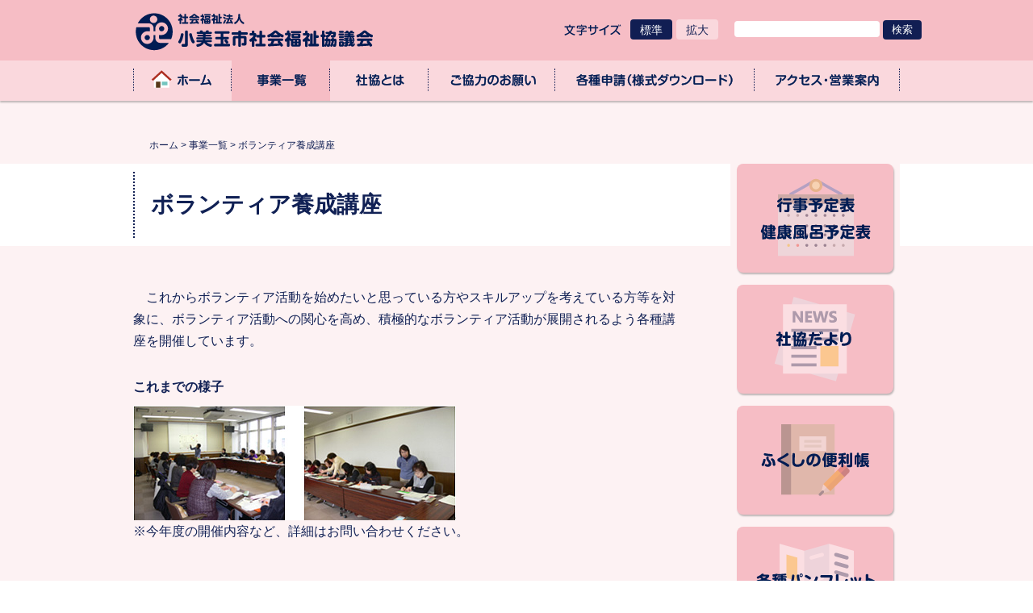

--- FILE ---
content_type: text/html; charset=UTF-8
request_url: https://www.omitama-shakyo.or.jp/archives/servicecont/volunteeryosei
body_size: 8220
content:
<!DOCTYPE HTML>
<html>

<head>
  <meta charset="UTF-8">
  <meta name="viewport" content="width=device-width, initial-scale=1.0">

  <meta name="keywords" content="小美玉市社会福祉協議会,小美玉市,ボランティア">
  <meta name="description" content="小美玉市社会福祉協議会の取り組みや活動内容を紹介いたします。">
  <script>(function(html){html.className = html.className.replace(/\bno-js\b/,'js')})(document.documentElement);</script>
<title>ボランティア養成講座 &#8211; 小美玉市社会福祉協議会のホームページ</title>
<meta name='robots' content='max-image-preview:large' />
<link rel="alternate" type="application/rss+xml" title="小美玉市社会福祉協議会のホームページ &raquo; フィード" href="https://www.omitama-shakyo.or.jp/feed" />
<link rel="alternate" type="application/rss+xml" title="小美玉市社会福祉協議会のホームページ &raquo; コメントフィード" href="https://www.omitama-shakyo.or.jp/comments/feed" />
<link rel="alternate" title="oEmbed (JSON)" type="application/json+oembed" href="https://www.omitama-shakyo.or.jp/wp-json/oembed/1.0/embed?url=https%3A%2F%2Fwww.omitama-shakyo.or.jp%2Farchives%2Fservicecont%2Fvolunteeryosei" />
<link rel="alternate" title="oEmbed (XML)" type="text/xml+oembed" href="https://www.omitama-shakyo.or.jp/wp-json/oembed/1.0/embed?url=https%3A%2F%2Fwww.omitama-shakyo.or.jp%2Farchives%2Fservicecont%2Fvolunteeryosei&#038;format=xml" />
<style id='wp-img-auto-sizes-contain-inline-css' type='text/css'>
img:is([sizes=auto i],[sizes^="auto," i]){contain-intrinsic-size:3000px 1500px}
/*# sourceURL=wp-img-auto-sizes-contain-inline-css */
</style>
<style id='wp-block-library-inline-css' type='text/css'>
:root{--wp-block-synced-color:#7a00df;--wp-block-synced-color--rgb:122,0,223;--wp-bound-block-color:var(--wp-block-synced-color);--wp-editor-canvas-background:#ddd;--wp-admin-theme-color:#007cba;--wp-admin-theme-color--rgb:0,124,186;--wp-admin-theme-color-darker-10:#006ba1;--wp-admin-theme-color-darker-10--rgb:0,107,160.5;--wp-admin-theme-color-darker-20:#005a87;--wp-admin-theme-color-darker-20--rgb:0,90,135;--wp-admin-border-width-focus:2px}@media (min-resolution:192dpi){:root{--wp-admin-border-width-focus:1.5px}}.wp-element-button{cursor:pointer}:root .has-very-light-gray-background-color{background-color:#eee}:root .has-very-dark-gray-background-color{background-color:#313131}:root .has-very-light-gray-color{color:#eee}:root .has-very-dark-gray-color{color:#313131}:root .has-vivid-green-cyan-to-vivid-cyan-blue-gradient-background{background:linear-gradient(135deg,#00d084,#0693e3)}:root .has-purple-crush-gradient-background{background:linear-gradient(135deg,#34e2e4,#4721fb 50%,#ab1dfe)}:root .has-hazy-dawn-gradient-background{background:linear-gradient(135deg,#faaca8,#dad0ec)}:root .has-subdued-olive-gradient-background{background:linear-gradient(135deg,#fafae1,#67a671)}:root .has-atomic-cream-gradient-background{background:linear-gradient(135deg,#fdd79a,#004a59)}:root .has-nightshade-gradient-background{background:linear-gradient(135deg,#330968,#31cdcf)}:root .has-midnight-gradient-background{background:linear-gradient(135deg,#020381,#2874fc)}:root{--wp--preset--font-size--normal:16px;--wp--preset--font-size--huge:42px}.has-regular-font-size{font-size:1em}.has-larger-font-size{font-size:2.625em}.has-normal-font-size{font-size:var(--wp--preset--font-size--normal)}.has-huge-font-size{font-size:var(--wp--preset--font-size--huge)}.has-text-align-center{text-align:center}.has-text-align-left{text-align:left}.has-text-align-right{text-align:right}.has-fit-text{white-space:nowrap!important}#end-resizable-editor-section{display:none}.aligncenter{clear:both}.items-justified-left{justify-content:flex-start}.items-justified-center{justify-content:center}.items-justified-right{justify-content:flex-end}.items-justified-space-between{justify-content:space-between}.screen-reader-text{border:0;clip-path:inset(50%);height:1px;margin:-1px;overflow:hidden;padding:0;position:absolute;width:1px;word-wrap:normal!important}.screen-reader-text:focus{background-color:#ddd;clip-path:none;color:#444;display:block;font-size:1em;height:auto;left:5px;line-height:normal;padding:15px 23px 14px;text-decoration:none;top:5px;width:auto;z-index:100000}html :where(.has-border-color){border-style:solid}html :where([style*=border-top-color]){border-top-style:solid}html :where([style*=border-right-color]){border-right-style:solid}html :where([style*=border-bottom-color]){border-bottom-style:solid}html :where([style*=border-left-color]){border-left-style:solid}html :where([style*=border-width]){border-style:solid}html :where([style*=border-top-width]){border-top-style:solid}html :where([style*=border-right-width]){border-right-style:solid}html :where([style*=border-bottom-width]){border-bottom-style:solid}html :where([style*=border-left-width]){border-left-style:solid}html :where(img[class*=wp-image-]){height:auto;max-width:100%}:where(figure){margin:0 0 1em}html :where(.is-position-sticky){--wp-admin--admin-bar--position-offset:var(--wp-admin--admin-bar--height,0px)}@media screen and (max-width:600px){html :where(.is-position-sticky){--wp-admin--admin-bar--position-offset:0px}}

/*# sourceURL=wp-block-library-inline-css */
</style><style id='global-styles-inline-css' type='text/css'>
:root{--wp--preset--aspect-ratio--square: 1;--wp--preset--aspect-ratio--4-3: 4/3;--wp--preset--aspect-ratio--3-4: 3/4;--wp--preset--aspect-ratio--3-2: 3/2;--wp--preset--aspect-ratio--2-3: 2/3;--wp--preset--aspect-ratio--16-9: 16/9;--wp--preset--aspect-ratio--9-16: 9/16;--wp--preset--color--black: #000000;--wp--preset--color--cyan-bluish-gray: #abb8c3;--wp--preset--color--white: #ffffff;--wp--preset--color--pale-pink: #f78da7;--wp--preset--color--vivid-red: #cf2e2e;--wp--preset--color--luminous-vivid-orange: #ff6900;--wp--preset--color--luminous-vivid-amber: #fcb900;--wp--preset--color--light-green-cyan: #7bdcb5;--wp--preset--color--vivid-green-cyan: #00d084;--wp--preset--color--pale-cyan-blue: #8ed1fc;--wp--preset--color--vivid-cyan-blue: #0693e3;--wp--preset--color--vivid-purple: #9b51e0;--wp--preset--gradient--vivid-cyan-blue-to-vivid-purple: linear-gradient(135deg,rgb(6,147,227) 0%,rgb(155,81,224) 100%);--wp--preset--gradient--light-green-cyan-to-vivid-green-cyan: linear-gradient(135deg,rgb(122,220,180) 0%,rgb(0,208,130) 100%);--wp--preset--gradient--luminous-vivid-amber-to-luminous-vivid-orange: linear-gradient(135deg,rgb(252,185,0) 0%,rgb(255,105,0) 100%);--wp--preset--gradient--luminous-vivid-orange-to-vivid-red: linear-gradient(135deg,rgb(255,105,0) 0%,rgb(207,46,46) 100%);--wp--preset--gradient--very-light-gray-to-cyan-bluish-gray: linear-gradient(135deg,rgb(238,238,238) 0%,rgb(169,184,195) 100%);--wp--preset--gradient--cool-to-warm-spectrum: linear-gradient(135deg,rgb(74,234,220) 0%,rgb(151,120,209) 20%,rgb(207,42,186) 40%,rgb(238,44,130) 60%,rgb(251,105,98) 80%,rgb(254,248,76) 100%);--wp--preset--gradient--blush-light-purple: linear-gradient(135deg,rgb(255,206,236) 0%,rgb(152,150,240) 100%);--wp--preset--gradient--blush-bordeaux: linear-gradient(135deg,rgb(254,205,165) 0%,rgb(254,45,45) 50%,rgb(107,0,62) 100%);--wp--preset--gradient--luminous-dusk: linear-gradient(135deg,rgb(255,203,112) 0%,rgb(199,81,192) 50%,rgb(65,88,208) 100%);--wp--preset--gradient--pale-ocean: linear-gradient(135deg,rgb(255,245,203) 0%,rgb(182,227,212) 50%,rgb(51,167,181) 100%);--wp--preset--gradient--electric-grass: linear-gradient(135deg,rgb(202,248,128) 0%,rgb(113,206,126) 100%);--wp--preset--gradient--midnight: linear-gradient(135deg,rgb(2,3,129) 0%,rgb(40,116,252) 100%);--wp--preset--font-size--small: 13px;--wp--preset--font-size--medium: 20px;--wp--preset--font-size--large: 36px;--wp--preset--font-size--x-large: 42px;--wp--preset--spacing--20: 0.44rem;--wp--preset--spacing--30: 0.67rem;--wp--preset--spacing--40: 1rem;--wp--preset--spacing--50: 1.5rem;--wp--preset--spacing--60: 2.25rem;--wp--preset--spacing--70: 3.38rem;--wp--preset--spacing--80: 5.06rem;--wp--preset--shadow--natural: 6px 6px 9px rgba(0, 0, 0, 0.2);--wp--preset--shadow--deep: 12px 12px 50px rgba(0, 0, 0, 0.4);--wp--preset--shadow--sharp: 6px 6px 0px rgba(0, 0, 0, 0.2);--wp--preset--shadow--outlined: 6px 6px 0px -3px rgb(255, 255, 255), 6px 6px rgb(0, 0, 0);--wp--preset--shadow--crisp: 6px 6px 0px rgb(0, 0, 0);}:where(.is-layout-flex){gap: 0.5em;}:where(.is-layout-grid){gap: 0.5em;}body .is-layout-flex{display: flex;}.is-layout-flex{flex-wrap: wrap;align-items: center;}.is-layout-flex > :is(*, div){margin: 0;}body .is-layout-grid{display: grid;}.is-layout-grid > :is(*, div){margin: 0;}:where(.wp-block-columns.is-layout-flex){gap: 2em;}:where(.wp-block-columns.is-layout-grid){gap: 2em;}:where(.wp-block-post-template.is-layout-flex){gap: 1.25em;}:where(.wp-block-post-template.is-layout-grid){gap: 1.25em;}.has-black-color{color: var(--wp--preset--color--black) !important;}.has-cyan-bluish-gray-color{color: var(--wp--preset--color--cyan-bluish-gray) !important;}.has-white-color{color: var(--wp--preset--color--white) !important;}.has-pale-pink-color{color: var(--wp--preset--color--pale-pink) !important;}.has-vivid-red-color{color: var(--wp--preset--color--vivid-red) !important;}.has-luminous-vivid-orange-color{color: var(--wp--preset--color--luminous-vivid-orange) !important;}.has-luminous-vivid-amber-color{color: var(--wp--preset--color--luminous-vivid-amber) !important;}.has-light-green-cyan-color{color: var(--wp--preset--color--light-green-cyan) !important;}.has-vivid-green-cyan-color{color: var(--wp--preset--color--vivid-green-cyan) !important;}.has-pale-cyan-blue-color{color: var(--wp--preset--color--pale-cyan-blue) !important;}.has-vivid-cyan-blue-color{color: var(--wp--preset--color--vivid-cyan-blue) !important;}.has-vivid-purple-color{color: var(--wp--preset--color--vivid-purple) !important;}.has-black-background-color{background-color: var(--wp--preset--color--black) !important;}.has-cyan-bluish-gray-background-color{background-color: var(--wp--preset--color--cyan-bluish-gray) !important;}.has-white-background-color{background-color: var(--wp--preset--color--white) !important;}.has-pale-pink-background-color{background-color: var(--wp--preset--color--pale-pink) !important;}.has-vivid-red-background-color{background-color: var(--wp--preset--color--vivid-red) !important;}.has-luminous-vivid-orange-background-color{background-color: var(--wp--preset--color--luminous-vivid-orange) !important;}.has-luminous-vivid-amber-background-color{background-color: var(--wp--preset--color--luminous-vivid-amber) !important;}.has-light-green-cyan-background-color{background-color: var(--wp--preset--color--light-green-cyan) !important;}.has-vivid-green-cyan-background-color{background-color: var(--wp--preset--color--vivid-green-cyan) !important;}.has-pale-cyan-blue-background-color{background-color: var(--wp--preset--color--pale-cyan-blue) !important;}.has-vivid-cyan-blue-background-color{background-color: var(--wp--preset--color--vivid-cyan-blue) !important;}.has-vivid-purple-background-color{background-color: var(--wp--preset--color--vivid-purple) !important;}.has-black-border-color{border-color: var(--wp--preset--color--black) !important;}.has-cyan-bluish-gray-border-color{border-color: var(--wp--preset--color--cyan-bluish-gray) !important;}.has-white-border-color{border-color: var(--wp--preset--color--white) !important;}.has-pale-pink-border-color{border-color: var(--wp--preset--color--pale-pink) !important;}.has-vivid-red-border-color{border-color: var(--wp--preset--color--vivid-red) !important;}.has-luminous-vivid-orange-border-color{border-color: var(--wp--preset--color--luminous-vivid-orange) !important;}.has-luminous-vivid-amber-border-color{border-color: var(--wp--preset--color--luminous-vivid-amber) !important;}.has-light-green-cyan-border-color{border-color: var(--wp--preset--color--light-green-cyan) !important;}.has-vivid-green-cyan-border-color{border-color: var(--wp--preset--color--vivid-green-cyan) !important;}.has-pale-cyan-blue-border-color{border-color: var(--wp--preset--color--pale-cyan-blue) !important;}.has-vivid-cyan-blue-border-color{border-color: var(--wp--preset--color--vivid-cyan-blue) !important;}.has-vivid-purple-border-color{border-color: var(--wp--preset--color--vivid-purple) !important;}.has-vivid-cyan-blue-to-vivid-purple-gradient-background{background: var(--wp--preset--gradient--vivid-cyan-blue-to-vivid-purple) !important;}.has-light-green-cyan-to-vivid-green-cyan-gradient-background{background: var(--wp--preset--gradient--light-green-cyan-to-vivid-green-cyan) !important;}.has-luminous-vivid-amber-to-luminous-vivid-orange-gradient-background{background: var(--wp--preset--gradient--luminous-vivid-amber-to-luminous-vivid-orange) !important;}.has-luminous-vivid-orange-to-vivid-red-gradient-background{background: var(--wp--preset--gradient--luminous-vivid-orange-to-vivid-red) !important;}.has-very-light-gray-to-cyan-bluish-gray-gradient-background{background: var(--wp--preset--gradient--very-light-gray-to-cyan-bluish-gray) !important;}.has-cool-to-warm-spectrum-gradient-background{background: var(--wp--preset--gradient--cool-to-warm-spectrum) !important;}.has-blush-light-purple-gradient-background{background: var(--wp--preset--gradient--blush-light-purple) !important;}.has-blush-bordeaux-gradient-background{background: var(--wp--preset--gradient--blush-bordeaux) !important;}.has-luminous-dusk-gradient-background{background: var(--wp--preset--gradient--luminous-dusk) !important;}.has-pale-ocean-gradient-background{background: var(--wp--preset--gradient--pale-ocean) !important;}.has-electric-grass-gradient-background{background: var(--wp--preset--gradient--electric-grass) !important;}.has-midnight-gradient-background{background: var(--wp--preset--gradient--midnight) !important;}.has-small-font-size{font-size: var(--wp--preset--font-size--small) !important;}.has-medium-font-size{font-size: var(--wp--preset--font-size--medium) !important;}.has-large-font-size{font-size: var(--wp--preset--font-size--large) !important;}.has-x-large-font-size{font-size: var(--wp--preset--font-size--x-large) !important;}
/*# sourceURL=global-styles-inline-css */
</style>

<style id='classic-theme-styles-inline-css' type='text/css'>
/*! This file is auto-generated */
.wp-block-button__link{color:#fff;background-color:#32373c;border-radius:9999px;box-shadow:none;text-decoration:none;padding:calc(.667em + 2px) calc(1.333em + 2px);font-size:1.125em}.wp-block-file__button{background:#32373c;color:#fff;text-decoration:none}
/*# sourceURL=/wp-includes/css/classic-themes.min.css */
</style>
<link rel='stylesheet' id='contact-form-7-css' href='https://www.omitama-shakyo.or.jp/cms/wp-content/plugins/contact-form-7/includes/css/styles.css?ver=6.1.4' type='text/css' media='all' />
<link rel='stylesheet' id='wp-pagenavi-css' href='https://www.omitama-shakyo.or.jp/cms/wp-content/plugins/wp-pagenavi/pagenavi-css.css?ver=2.70' type='text/css' media='all' />
<script type="text/javascript" src="https://www.omitama-shakyo.or.jp/cms/wp-includes/js/jquery/jquery.min.js?ver=3.7.1" id="jquery-core-js"></script>
<script type="text/javascript" src="https://www.omitama-shakyo.or.jp/cms/wp-includes/js/jquery/jquery-migrate.min.js?ver=3.4.1" id="jquery-migrate-js"></script>
<script type="text/javascript" src="https://www.omitama-shakyo.or.jp/cms/wp-content/themes/hmr_omitamashakyo2017/js/jquery.cookie.js" id="jquerycookie-script-js"></script>
<link rel="canonical" href="https://www.omitama-shakyo.or.jp/archives/servicecont/volunteeryosei" />
<link rel='shortlink' href='https://www.omitama-shakyo.or.jp/?p=174' />
<!-- Global site tag (gtag.js) - Google Analytics -->
<script async src="https://www.googletagmanager.com/gtag/js?id=G-K4ZQ3K41BW"></script>
<script>
  window.dataLayer = window.dataLayer || [];
  function gtag(){dataLayer.push(arguments);}
  gtag('js', new Date());

  gtag('config', 'G-K4ZQ3K41BW');
  gtag('config', 'UA-106940901-1');
</script><link rel="Shortcut Icon" type="image/x-icon" href="https://www.omitama-shakyo.or.jp/cms/wp-content/uploads/2017/08/favicon.ico" />
<link rel="apple-touch-icon" href="https://www.omitama-shakyo.or.jp/cms/wp-content/uploads/2017/08/apple-touch-icon.png" />
		<style type="text/css" id="wp-custom-css">
			/*  add 2022.12.13 */
#youtube_line_banners {
max-width: 1000px;
margin: 0 auto;
padding: 1em 0;
display: flex;
justify-content: space-around;
align-items: center;
}

#youtube_line_banners .col_youtube {
flex: 0 1 49%;

}

#youtube_line_banners .col_youtube .top_youtube_banner {
text-align: center;
padding: 10px 1em 10px;
}

#youtube_line_banners .col_line {
flex: 0 1 49%;
}

#youtube_line_banners .col_line .line_btn {
width: fit-content;
text-align: center;
margin: 0 auto;
padding: 16px 32px 0px;
font-size: 14px;
border: 3px solid #00b900;
border-radius: 10px;
}

#youtube_line_banners .col_line .line_btn .img_qrcode {
max-width: 150px;
margin: 0 auto;
}

/* add 2024.12.5 */
#youtube_line_banners .col_youtube .top_iiwa_netnavi_banner {
text-align: center;
padding: 10px 1em 10px;
}


@media screen and (max-width: 768px) {
#youtube_line_banners {
display: block;
}

#youtube_line_banners .col_youtube .top_youtube_banner {
text-align: center;
padding: 20px 40px 10px;
}


#youtube_line_banners .col_line .line_btn {
text-align: center;
padding: 20px 1em 10px;
}
}

/* add 2024.12.5 */
#youtube_line_banners .col_youtube .top_iiwa_netnavi_banner {
text-align: center;
padding: 10px 24px 20px;
}

/* add 2023.12.7 */
@media screen and (min-width: 769px) {

    /* top button PCのとき幅 */
    .toppage #top-sec2 {
        overflow: auto;
    }

    .toppage #top-sec2 #top-sec2btns {
        width: 940px;
    }
}

/* 定款ページ */
#main-contents ul.ul_maru li a {
    text-decoration: underline;
    margin-right: 4px;
}

#main-contents ul.ul_maru {
    margin-left: 0.4em;
    padding: 0;
}

#main-contents ul.ul_maru li {
    list-style-type: none;
    padding-left: 1.2em;
    position: relative;
}

#main-contents ul.ul_maru li:before {
    content: "";
    position: absolute;
    display: inline-block;
    left: 0;
    top: calc(0.5em - 2px);
    width: 0.5em;
    height: 0.5em;
    border-radius: 50%;
    background-color: #3F527B;
}
/* 2024.8.16 slick １枚の時 */
#top-mainimg.slide-one p {
text-align: center;
}		</style>
		
  <link href="https://www.omitama-shakyo.or.jp/cms/wp-content/themes/hmr_omitamashakyo2017/css/base_bulma.css" rel="stylesheet" type="text/css" media="all">
  <link href="https://www.omitama-shakyo.or.jp/cms/wp-content/themes/hmr_omitamashakyo2017/css/common_wp.css" rel="stylesheet" type="text/css" media="all">
  <link href="https://www.omitama-shakyo.or.jp/cms/wp-content/themes/hmr_omitamashakyo2017/css/import_design.css?ver=202412007" rel="stylesheet" type="text/css" media="all">
  <link href="https://www.omitama-shakyo.or.jp/cms/wp-content/themes/hmr_omitamashakyo2017/css/add_design.css?ver=202412003" rel="stylesheet" type="text/css" media="all">
  <link href="https://www.omitama-shakyo.or.jp/cms/wp-content/themes/hmr_omitamashakyo2017/css/print.css" rel="stylesheet" type="text/css" media="print">

  <script type="text/javascript" src="https://www.omitama-shakyo.or.jp/cms/wp-content/themes/hmr_omitamashakyo2017/js/jquery.textresizer.js"></script>
  <script type="text/javascript" src="https://www.omitama-shakyo.or.jp/cms/wp-content/themes/hmr_omitamashakyo2017/js/textresizer_ini.js"></script>

  <link href="https://www.omitama-shakyo.or.jp/cms/wp-content/themes/hmr_omitamashakyo2017/slick/slick.css" rel="stylesheet" type="text/css" media="all">
  <link href="https://www.omitama-shakyo.or.jp/cms/wp-content/themes/hmr_omitamashakyo2017/slick/slick-theme.css" rel="stylesheet" type="text/css" media="all">
  <script type="text/javascript" src="https://www.omitama-shakyo.or.jp/cms/wp-content/themes/hmr_omitamashakyo2017/slick/slick.min.js"></script>

  <script type="text/javascript" src="https://www.omitama-shakyo.or.jp/cms/wp-content/themes/hmr_omitamashakyo2017/js/custom.js?ver=170921"></script>
  <script type="text/javascript" src="https://www.omitama-shakyo.or.jp/cms/wp-content/themes/hmr_omitamashakyo2017/js/custom_drawer.js"></script>

  
  <style>    .gnavi > li:nth-child(2) {        background-color: #F6BDC5;    }</style>

  <style>
    /*  add 2024.12.05 top tab henko */
    @media screen and (min-width: 769px) {

      /* tab1 */
      #top-oshirase .top-oshirase-tabs ul li:nth-child(1) {
        width: 157px;
        padding-left: 21px;
        position: relative;
      }

      #top-oshirase .top-oshirase-tabs ul li:nth-child(1):hover,
      #top-oshirase .top-oshirase-tabs ul li:nth-child(1) .active {
        background: url("https://www.omitama-shakyo.or.jp/cms/wp-content/themes/hmr_omitamashakyo2017/images/top_oshirase_tab01_on.png?ver=202412003") no-repeat 21px 0;
      }

      #top-oshirase .top-oshirase-tabs ul li:nth-child(1):hover img,
      #top-oshirase .top-oshirase-tabs ul li:nth-child(1) .active img {
        opacity: 0;
      }

      #top-oshirase .top-oshirase-tabs ul li:nth-child(1):hover:before,
      #top-oshirase .top-oshirase-tabs ul li:nth-child(1) .active:before {
        background: url("https://www.omitama-shakyo.or.jp/cms/wp-content/themes/hmr_omitamashakyo2017/images/top_oshirase_tab01_before_on.png?ver=202412003") no-repeat 0 0;
      }

      #top-oshirase .top-oshirase-tabs ul li:nth-child(1):hover:after,
      #top-oshirase .top-oshirase-tabs ul li:nth-child(1) .active:after {
        background: url("https://www.omitama-shakyo.or.jp/cms/wp-content/themes/hmr_omitamashakyo2017/images/top_oshirase_tab01_after_on.png?ver=202412003") no-repeat 100% 0;
      }

      #top-oshirase .top-oshirase-tabs ul li:nth-child(1):before {
        content: "";
        position: absolute;
        top: 0;
        left: 0;
        padding: 36px 0 0;
        width: 21px;
        background: url("https://www.omitama-shakyo.or.jp/cms/wp-content/themes/hmr_omitamashakyo2017/images/top_oshirase_tab01_before.png?ver=202412003") no-repeat 0 0;
      }

      #top-oshirase .top-oshirase-tabs ul li:nth-child(1):after {
        content: "";
        position: absolute;
        top: 0;
        right: 0;
        padding: 36px 0 0;
        width: 23px;
        background: url("https://www.omitama-shakyo.or.jp/cms/wp-content/themes/hmr_omitamashakyo2017/images/top_oshirase_tab01_after.png?ver=202412003") no-repeat 100% 0;
      }

      /* tab2 */
      #top-oshirase .top-oshirase-tabs ul li:nth-child(2) {
        width: 157px;
        padding-left: 21px;
        position: relative;
      }

      #top-oshirase .top-oshirase-tabs ul li:nth-child(2):hover,
      #top-oshirase .top-oshirase-tabs ul li:nth-child(2) .active {
        background: url("https://www.omitama-shakyo.or.jp/cms/wp-content/themes/hmr_omitamashakyo2017/images/top_oshirase_tab03_on.png?ver=202404004") no-repeat 21px 0;
      }

      #top-oshirase .top-oshirase-tabs ul li:nth-child(2):hover img,
      #top-oshirase .top-oshirase-tabs ul li:nth-child(2) .active img {
        opacity: 0;
      }

      #top-oshirase .top-oshirase-tabs ul li:nth-child(2):hover:before,
      #top-oshirase .top-oshirase-tabs ul li:nth-child(2) .active:before {
        background: url("https://www.omitama-shakyo.or.jp/cms/wp-content/themes/hmr_omitamashakyo2017/images/top_oshirase_tab03_before_on.png?ver=202404004") no-repeat 0 0;
      }

      #top-oshirase .top-oshirase-tabs ul li:nth-child(2):hover:after,
      #top-oshirase .top-oshirase-tabs ul li:nth-child(2) .active:after {
        background: url("https://www.omitama-shakyo.or.jp/cms/wp-content/themes/hmr_omitamashakyo2017/images/top_oshirase_tab03_after_on.png?ver=202404004") no-repeat 100% 0;
      }

      #top-oshirase .top-oshirase-tabs ul li:nth-child(2):before {
        content: "";
        position: absolute;
        top: 0;
        left: 0;
        padding: 36px 0 0;
        width: 21px;
        background: url("https://www.omitama-shakyo.or.jp/cms/wp-content/themes/hmr_omitamashakyo2017/images/top_oshirase_tab03_before.png?ver=202404004") no-repeat 0 0;
      }

      #top-oshirase .top-oshirase-tabs ul li:nth-child(2):after {
        content: "";
        position: absolute;
        top: 0;
        right: 0;
        padding: 36px 0 0;
        width: 23px;
        background: url("https://www.omitama-shakyo.or.jp/cms/wp-content/themes/hmr_omitamashakyo2017/images/top_oshirase_tab03_after.png?ver=202404004") no-repeat 100% 0;
      }


      /* tab3 */
      #top-oshirase .top-oshirase-tabs ul li:nth-child(3) {
        width: 157px;
        padding-left: 21px;
        position: relative;
      }

      #top-oshirase .top-oshirase-tabs ul li:nth-child(3):hover,
      #top-oshirase .top-oshirase-tabs ul li:nth-child(3) .active {
        background: url("https://www.omitama-shakyo.or.jp/cms/wp-content/themes/hmr_omitamashakyo2017/images/top_oshirase_tab02_on.png") no-repeat 21px 0;
      }

      #top-oshirase .top-oshirase-tabs ul li:nth-child(3):hover img,
      #top-oshirase .top-oshirase-tabs ul li:nth-child(3) .active img {
        opacity: 0;
      }

      #top-oshirase .top-oshirase-tabs ul li:nth-child(3):hover:before,
      #top-oshirase .top-oshirase-tabs ul li:nth-child(3) .active:before {
        background: url("https://www.omitama-shakyo.or.jp/cms/wp-content/themes/hmr_omitamashakyo2017/images/top_oshirase_tab02_before_on.png") no-repeat 0 0;
      }

      #top-oshirase .top-oshirase-tabs ul li:nth-child(3):hover:after,
      #top-oshirase .top-oshirase-tabs ul li:nth-child(3) .active:after {
        background: url("https://www.omitama-shakyo.or.jp/cms/wp-content/themes/hmr_omitamashakyo2017/images/top_oshirase_tab02_after_on.png") no-repeat 100% 0;
      }

      #top-oshirase .top-oshirase-tabs ul li:nth-child(3):before {
        content: "";
        position: absolute;
        top: 0;
        left: 0;
        padding: 36px 0 0;
        width: 21px;
        background: url("https://www.omitama-shakyo.or.jp/cms/wp-content/themes/hmr_omitamashakyo2017/images/top_oshirase_tab02_before.png") no-repeat 0 0;
      }

      #top-oshirase .top-oshirase-tabs ul li:nth-child(3):after {
        content: "";
        position: absolute;
        top: 0;
        right: 0;
        padding: 36px 0 0;
        width: 23px;
        background: url("https://www.omitama-shakyo.or.jp/cms/wp-content/themes/hmr_omitamashakyo2017/images/top_oshirase_tab02_after.png") no-repeat 100% 0;
      }

      /* tab4 */
      #top-oshirase .top-oshirase-tabs ul li:nth-child(4) {
        width: 157px;
        padding-left: 21px;
        position: relative;
      }

      #top-oshirase .top-oshirase-tabs ul li:nth-child(4):hover,
      #top-oshirase .top-oshirase-tabs ul li:nth-child(4) .active {
        background: url("https://www.omitama-shakyo.or.jp/cms/wp-content/themes/hmr_omitamashakyo2017/images/top_oshirase_tab04_on.png") no-repeat 21px 0;
      }

      #top-oshirase .top-oshirase-tabs ul li:nth-child(4):hover img,
      #top-oshirase .top-oshirase-tabs ul li:nth-child(4) .active img {
        opacity: 0;
      }

      #top-oshirase .top-oshirase-tabs ul li:nth-child(4):hover:before,
      #top-oshirase .top-oshirase-tabs ul li:nth-child(4) .active:before {
        background: url("https://www.omitama-shakyo.or.jp/cms/wp-content/themes/hmr_omitamashakyo2017/images/top_oshirase_tab04_before_on.png") no-repeat 0 0;
      }

      #top-oshirase .top-oshirase-tabs ul li:nth-child(4):hover:after,
      #top-oshirase .top-oshirase-tabs ul li:nth-child(4) .active:after {
        background: url("https://www.omitama-shakyo.or.jp/cms/wp-content/themes/hmr_omitamashakyo2017/images/top_oshirase_tab04_after_on.png") no-repeat 100% 0;
      }

      #top-oshirase .top-oshirase-tabs ul li:nth-child(4):before {
        content: "";
        position: absolute;
        top: 0;
        left: 0;
        padding: 36px 0 0;
        width: 21px;
        background: url("https://www.omitama-shakyo.or.jp/cms/wp-content/themes/hmr_omitamashakyo2017/images/top_oshirase_tab04_before.png") no-repeat 0 0;
      }

      #top-oshirase .top-oshirase-tabs ul li:nth-child(4):after {
        content: "";
        position: absolute;
        top: 0;
        right: 0;
        padding: 36px 0 0;
        width: 23px;
        background: url("https://www.omitama-shakyo.or.jp/cms/wp-content/themes/hmr_omitamashakyo2017/images/top_oshirase_tab04_after.png") no-repeat 100% 0;
      }

      #top-oshirase .top-oshirase-list dl dt .caticon.oshi-icon02 {
        background: url("https://www.omitama-shakyo.or.jp/cms/wp-content/themes/hmr_omitamashakyo2017/images/ico_oshirase02.png?ver=202404004") no-repeat 0 0;
      }

      #top-oshirase .top-oshirase-list dl dt .caticon.oshi-icon04 {
        background: url("https://www.omitama-shakyo.or.jp/cms/wp-content/themes/hmr_omitamashakyo2017/images/ico_oshirase04.png?ver=202404004") no-repeat 0 0;
      }

      #top-oshirase #top-oshiraselist4 {
        display: none;
      }

      #main-contents .oshirase-list dl dt .caticon.oshi-icon02 {
        background: url("https://www.omitama-shakyo.or.jp/cms/wp-content/themes/hmr_omitamashakyo2017/images/ico_oshirase02.png?ver=202404004") no-repeat 0 0;
      }

      :is(#top-oshirase, #main-contents) .top-oshirase-list dl dt .caticon.oshi-icon02 {
        background: url("https://www.omitama-shakyo.or.jp/cms/wp-content/themes/hmr_omitamashakyo2017/images/ico_oshirase02.png?ver=202404004") no-repeat 0 0;
      }

      :is(#top-oshirase, #main-contents) .top-oshirase-list dl dt .caticon.oshi-icon04 {
        background: url("https://www.omitama-shakyo.or.jp/cms/wp-content/themes/hmr_omitamashakyo2017/images/ico_oshirase04.png?ver=202404004") no-repeat 0 0;
      }

    }

    /*  add 2024.12.05 top tab henko */
    @media screen and (max-width: 768px) {

      /* tab01 */
      #top-oshirase .top-oshirase-tabs ul li:nth-child(1) {
        width: 131px;
        padding-left: 7px;
        position: relative;
      }

      #top-oshirase .top-oshirase-tabs ul li:nth-child(1):before {
        content: "";
        position: absolute;
        top: 0;
        left: 0;
        padding: 36px 0 0;
        width: 7px;
        background: url("https://www.omitama-shakyo.or.jp/cms/wp-content/themes/hmr_omitamashakyo2017/images/top_oshirase_tab01_before.png?ver=202404004") no-repeat 0 0;
      }

      #top-oshirase .top-oshirase-tabs ul li:nth-child(1):after {
        content: none;
      }

      #top-oshirase .top-oshirase-tabs ul li:nth-child(1) img {
        width: 110px;
        height: 36px;
      }

      /* tab02 */
      #top-oshirase .top-oshirase-tabs ul li:nth-child(2) {
        width: 131px;
        padding-left: 7px;
        position: relative;
      }

      #top-oshirase .top-oshirase-tabs ul li:nth-child(2):before {
        content: "";
        position: absolute;
        top: 0;
        left: 0;
        padding: 36px 0 0;
        width: 7px;
        background: url("https://www.omitama-shakyo.or.jp/cms/wp-content/themes/hmr_omitamashakyo2017/images/top_oshirase_tab03_before.png?ver=202404004") no-repeat 0 0;
      }

      #top-oshirase .top-oshirase-tabs ul li:nth-child(2):after {
        content: none;
      }

      #top-oshirase .top-oshirase-tabs ul li:nth-child(2) img {
        width: 110px;
        height: 36px;
      }

      /* tab03 */
      #top-oshirase .top-oshirase-tabs ul li:nth-child(3) {
        width: 131px;
        padding-left: 7px;
        position: relative;
      }

      #top-oshirase .top-oshirase-tabs ul li:nth-child(3):before {
        content: "";
        position: absolute;
        top: 0;
        left: 0;
        padding: 36px 0 0;
        width: 7px;
        background: url("https://www.omitama-shakyo.or.jp/cms/wp-content/themes/hmr_omitamashakyo2017/images/top_oshirase_tab02_before.png?ver=202404004") no-repeat 0 0;
      }

      #top-oshirase .top-oshirase-tabs ul li:nth-child(3):after {
        content: none;
      }

      #top-oshirase .top-oshirase-tabs ul li:nth-child(3) img {
        width: 110px;
        height: 36px;
      }

      /* tab04 */
      #top-oshirase .top-oshirase-tabs ul li:nth-child(4) {
        width: 131px;
        padding-left: 7px;
        position: relative;
      }

      #top-oshirase .top-oshirase-tabs ul li:nth-child(4):before {
        content: "";
        position: absolute;
        top: 0;
        left: 0;
        padding: 36px 0 0;
        width: 7px;
        background: url("https://www.omitama-shakyo.or.jp/cms/wp-content/themes/hmr_omitamashakyo2017/images/top_oshirase_tab04_before.png?ver=202404004") no-repeat 0 0;
      }

      #top-oshirase .top-oshirase-tabs ul li:nth-child(4):after {
        content: none;
      }

      #top-oshirase .top-oshirase-tabs ul li:nth-child(4) img {
        width: 110px;
        height: 36px;
      }

      #main-contents .oshirase-list dl dt .caticon.oshi-icon02 {
        background: url("https://www.omitama-shakyo.or.jp/cms/wp-content/themes/hmr_omitamashakyo2017/images/ico_oshirase02.png?ver=202404004") no-repeat 0 0;
      }

      :is(#top-oshirase, #main-contents) .top-oshirase-list dl dt .caticon.oshi-icon02 {
        background: url("https://www.omitama-shakyo.or.jp/cms/wp-content/themes/hmr_omitamashakyo2017/images/ico_oshirase02.png?ver=202404004") no-repeat 0 0;
      }

      :is(#top-oshirase, #main-contents) .top-oshirase-list dl dt .caticon.oshi-icon04 {
        background: url("https://www.omitama-shakyo.or.jp/cms/wp-content/themes/hmr_omitamashakyo2017/images/ico_oshirase04.png?ver=202404004") no-repeat 0 0;
      }

      #top-oshirase #top-oshiraselist4 {
        display: none;
      }
    }
  </style>
</head>

<body class="wp-singular servicecont-template-default single single-servicecont postid-174 wp-theme-hmr_omitamashakyo2017 drawer drawer--right">

  
  <a href="#main-contents" class="skiplink" id="top">本文へ</a>

  <button type="button" class="drawer-toggle drawer-hamburger">
    <span class="sr-only">toggle navigation</span>
    <span class="drawer-hamburger-icon"></span>
  </button>

  <header>
    <div id="header-bg">
      <div id="header-container">
        <h2 class="header-logo"><a href="https://www.omitama-shakyo.or.jp/"><img src="https://www.omitama-shakyo.or.jp/cms/wp-content/themes/hmr_omitamashakyo2017/images/header_logo.png" alt="小美玉市社会福祉協議会"></a></h2>
        <div id="header-tools">
          <div id="mojisize">
            <ul class="textresizer">
              <li class="mojisize001"><a href="">標準</a></li>
              <li class="mojisize002"><a href="">拡大</a></li>
            </ul>
          </div>
          <div id="header-search">
            <form class="searchform" action="https://www.omitama-shakyo.or.jp" method="get" role="search">
	<input type="text" name="s" class="head-sitesearch" value="">
	<input type="submit" class="search-submit" value="検索">
</form>
          </div>
        </div>
        <!-- /#header-tools -->
      </div><!-- /header-container -->
    </div><!-- /header-bg -->
  </header>

  <nav class="gnavi-bg">
    <ul class="gnavi">
      <li><a href="/">ホーム</a></li>
<li><a href="https://www.omitama-shakyo.or.jp/jigyo_list">事業一覧</a></li>
<li><a href="https://www.omitama-shakyo.or.jp/about_shakyo">社協とは</a></li>
<li><a href="https://www.omitama-shakyo.or.jp/gokyoryoku">ご協力のお願い</a></li>
<li><a href="https://www.omitama-shakyo.or.jp/shinseisho_download">各種申請（様式ダウンロード）</a></li>
<li><a href="https://www.omitama-shakyo.or.jp/access_eigyo-2">アクセス・業務取扱時間</a></li>
    </ul>
  </nav>


  

  <article id="cont-body">
    <nav><div id="breadcrumb"><ul><span property="itemListElement" typeof="ListItem"><a property="item" typeof="WebPage" title="小美玉市社会福祉協議会のホームページへ移動" href="https://www.omitama-shakyo.or.jp" class="home"><span property="name">ホーム</span></a><meta property="position" content="1"></span> &gt; <span property="itemListElement" typeof="ListItem"><a href="/jigyo_list">事業一覧</a></span> &gt; <span property="itemListElement" typeof="ListItem"><span property="name">ボランティア養成講座</span><meta property="position" content="3"></span></ul></div></nav><div class="entry-title-bg"></div><div id="contents-bg"><div id="contents-container">
	

	<div id="main-contents">

		<section><header class="entry-header"><h2 class="entry-title">ボランティア養成講座</h2></header><!-- .entry-header --><div class="entry-content"><p>　これからボランティア活動を始めたいと思っている方やスキルアップを考えている方等を対象に、ボランティア活動への関心を高め、積極的なボランティア活動が展開されるよう各種講座を開催しています。</p>
<h4>これまでの様子</h4>
<p><img fetchpriority="high" decoding="async" class="alignnone wp-image-369 size-full" src="https://www.omitama-shakyo.or.jp/cms/wp-content/uploads/2017/07/07.jpg" alt="写真" width="400" height="142" srcset="https://www.omitama-shakyo.or.jp/cms/wp-content/uploads/2017/07/07.jpg 400w, https://www.omitama-shakyo.or.jp/cms/wp-content/uploads/2017/07/07-300x107.jpg 300w" sizes="(max-width: 400px) 100vw, 400px" /></p>
<p>※今年度の開催内容など、詳細はお問い合わせください。</p>
</div><!-- .entry-content --></section>
	</div><!-- /main-contents -->

	
<aside>
	<div id="sidebar">
        
                
        <div class="sidebanner"><a href="/gyoji_kenkoburo"><img width="154" height="115" src="https://www.omitama-shakyo.or.jp/cms/wp-content/uploads/2017/07/top_btn201.png" class="image wp-image-16  attachment-full size-full" alt="" style="max-width: 100%; height: auto;" decoding="async" loading="lazy" /></a><a href="/archives/servicecont/社協だより"><img width="154" height="115" src="https://www.omitama-shakyo.or.jp/cms/wp-content/uploads/2017/07/top_btn202.png" class="image wp-image-15  attachment-full size-full" alt="社協だより" style="max-width: 100%; height: auto;" decoding="async" loading="lazy" /></a><a href="/fukushi_benri"><img width="154" height="115" src="https://www.omitama-shakyo.or.jp/cms/wp-content/uploads/2017/07/top_btn203.png" class="image wp-image-18  attachment-full size-full" alt="ふくしの便利帳" style="max-width: 100%; height: auto;" decoding="async" loading="lazy" /></a><a href="/kakushu_panf"><img width="154" height="115" src="https://www.omitama-shakyo.or.jp/cms/wp-content/uploads/2017/07/top_btn204.png" class="image wp-image-17  attachment-full size-full" alt="各種パンフレット" style="max-width: 100%; height: auto;" decoding="async" loading="lazy" /></a><a href="/teikan_kitei_saisoku_yoko"><img width="154" height="115" src="https://www.omitama-shakyo.or.jp/cms/wp-content/uploads/2023/12/top_btn209-1.png" class="image wp-image-4418  attachment-full size-full" alt="" style="max-width: 100%; height: auto;" decoding="async" loading="lazy" /></a></div><!-- /sidebanner -->    </div>

</aside>

</div><!-- /contents-container -->
</div><!-- /contents-bg -->
</article>


<footer class="ft-subbg">
    <div class="backtopbtn"></div>
    <div id="footer-bg">
        <div id="footer-container">
            <p class="ft-shakyologo"><img src="https://www.omitama-shakyo.or.jp/cms/wp-content/themes/hmr_omitamashakyo2017/images/ft_shakyo_logo.png" alt="小美玉市社会福祉協議会"></p>
            <div id="ft-navi">
                <ul>
                    <li><a href="https://www.omitama-shakyo.or.jp/yosan_kessan">予算・決算</a></li>
<li><a href="https://www.omitama-shakyo.or.jp/kanren_link">関連リンク</a></li>
<li><a href="https://www.omitama-shakyo.or.jp/privacy_policy">プライバシーポリシー</a></li>
<li><a href="https://www.omitama-shakyo.or.jp/snspolicy">SNS運用ポリシー</a></li>
<li><a href="https://www.omitama-shakyo.or.jp/about_riyo">当サイトご利用に当たって</a></li>
<li><a href="https://www.omitama-shakyo.or.jp/contactus">お問い合わせ</a></li>
<li><a href="https://www.omitama-shakyo.or.jp/site_maps">サイトマップ</a></li>
                </ul>
            </div>
        </div><!-- /footer-container -->
    </div><!-- /#footer-bg -->
    <div id="ft-copyright">
        <p>&copy; 2017 Omitama Council of Social Welfare.</p>
    </div>
</footer>
<script type="speculationrules">
{"prefetch":[{"source":"document","where":{"and":[{"href_matches":"/*"},{"not":{"href_matches":["/cms/wp-*.php","/cms/wp-admin/*","/cms/wp-content/uploads/*","/cms/wp-content/*","/cms/wp-content/plugins/*","/cms/wp-content/themes/hmr_omitamashakyo2017/*","/*\\?(.+)"]}},{"not":{"selector_matches":"a[rel~=\"nofollow\"]"}},{"not":{"selector_matches":".no-prefetch, .no-prefetch a"}}]},"eagerness":"conservative"}]}
</script>
<script type="text/javascript" src="https://www.omitama-shakyo.or.jp/cms/wp-includes/js/dist/hooks.min.js?ver=dd5603f07f9220ed27f1" id="wp-hooks-js"></script>
<script type="text/javascript" src="https://www.omitama-shakyo.or.jp/cms/wp-includes/js/dist/i18n.min.js?ver=c26c3dc7bed366793375" id="wp-i18n-js"></script>
<script type="text/javascript" id="wp-i18n-js-after">
/* <![CDATA[ */
wp.i18n.setLocaleData( { 'text direction\u0004ltr': [ 'ltr' ] } );
//# sourceURL=wp-i18n-js-after
/* ]]> */
</script>
<script type="text/javascript" src="https://www.omitama-shakyo.or.jp/cms/wp-content/plugins/contact-form-7/includes/swv/js/index.js?ver=6.1.4" id="swv-js"></script>
<script type="text/javascript" id="contact-form-7-js-translations">
/* <![CDATA[ */
( function( domain, translations ) {
	var localeData = translations.locale_data[ domain ] || translations.locale_data.messages;
	localeData[""].domain = domain;
	wp.i18n.setLocaleData( localeData, domain );
} )( "contact-form-7", {"translation-revision-date":"2025-11-30 08:12:23+0000","generator":"GlotPress\/4.0.3","domain":"messages","locale_data":{"messages":{"":{"domain":"messages","plural-forms":"nplurals=1; plural=0;","lang":"ja_JP"},"This contact form is placed in the wrong place.":["\u3053\u306e\u30b3\u30f3\u30bf\u30af\u30c8\u30d5\u30a9\u30fc\u30e0\u306f\u9593\u9055\u3063\u305f\u4f4d\u7f6e\u306b\u7f6e\u304b\u308c\u3066\u3044\u307e\u3059\u3002"],"Error:":["\u30a8\u30e9\u30fc:"]}},"comment":{"reference":"includes\/js\/index.js"}} );
//# sourceURL=contact-form-7-js-translations
/* ]]> */
</script>
<script type="text/javascript" id="contact-form-7-js-before">
/* <![CDATA[ */
var wpcf7 = {
    "api": {
        "root": "https:\/\/www.omitama-shakyo.or.jp\/wp-json\/",
        "namespace": "contact-form-7\/v1"
    }
};
//# sourceURL=contact-form-7-js-before
/* ]]> */
</script>
<script type="text/javascript" src="https://www.omitama-shakyo.or.jp/cms/wp-content/plugins/contact-form-7/includes/js/index.js?ver=6.1.4" id="contact-form-7-js"></script>
</body>

</html>

--- FILE ---
content_type: text/css
request_url: https://www.omitama-shakyo.or.jp/cms/wp-content/themes/hmr_omitamashakyo2017/css/base_bulma.css
body_size: 19936
content:
/*! bulma.io v0.5.0 | MIT License | github.com/jgthms/bulma */
@-webkit-keyframes spinAround {
  from {
    -webkit-transform: rotate(0deg);
    transform: rotate(0deg); }
  to {
    -webkit-transform: rotate(359deg);
    transform: rotate(359deg); } }
@keyframes spinAround {
  from {
    -webkit-transform: rotate(0deg);
    transform: rotate(0deg); }
  to {
    -webkit-transform: rotate(359deg);
    transform: rotate(359deg); } }

/*! minireset.css v0.0.2 | MIT License | github.com/jgthms/minireset.css */
html,
body,
p,
ol,
ul,
li,
dl,
dt,
dd,
blockquote,
figure,
fieldset,
legend,
textarea,
pre,
iframe,
hr,
h1,
h2,
h3,
h4,
h5,
h6 {
  margin: 0;
  padding: 0; }

h1,
h2,
h3,
h4,
h5,
h6 {
  font-size: 100%;
  font-weight: normal; }

ul {
  list-style: none; }

button,
input,
select,
textarea {
  margin: 0; }

html {
  -webkit-box-sizing: border-box;
  box-sizing: border-box; }

* {
  -webkit-box-sizing: inherit;
  box-sizing: inherit; }
  *:before, *:after {
    -webkit-box-sizing: inherit;
    box-sizing: inherit; }

img,
embed,
object,
audio,
video {
  max-width: 100%; }

iframe {
  border: 0; }

table {
  border-collapse: collapse;
  border-spacing: 0; }

td,
th {
  padding: 0;
  text-align: left; }

html {
  background-color: #fff;
  font-size: 16px;
  -moz-osx-font-smoothing: grayscale;
  -webkit-font-smoothing: antialiased;
  min-width: 300px;
  overflow-x: hidden;
  overflow-y: scroll;
  text-rendering: optimizeLegibility; }

article,
aside,
figure,
footer,
header,
hgroup,
section {
  display: block; }

body,
button,
input,
select,
textarea {
  font-family: BlinkMacSystemFont, -apple-system, "Segoe UI", "Roboto", "Oxygen", "Ubuntu", "Cantarell", "Fira Sans", "Droid Sans", "Helvetica Neue", "Helvetica", "Arial", sans-serif; }

code,
pre {
  -moz-osx-font-smoothing: auto;
  -webkit-font-smoothing: auto;
  font-family: monospace; }

body {
  color: #4a4a4a;
  font-size: 1rem;
  font-weight: 400;
  line-height: 1.5; }

a {
  color: #00d1b2;
  cursor: pointer;
  text-decoration: none; }
  a:hover {
    color: #363636; }

code {
  background-color: whitesmoke;
  color: #ff3860;
  font-size: 0.875em;
  font-weight: normal;
  padding: 0.25em 0.5em 0.25em; }

hr {
  background-color: #dbdbdb;
  border: none;
  display: block;
  height: 1px;
  margin: 1.5rem 0; }

img {
  height: auto;
  max-width: 100%; }

input[type="checkbox"],
input[type="radio"] {
  vertical-align: baseline; }

small {
  font-size: 0.875em; }

span {
  font-style: inherit;
  font-weight: inherit; }

strong {
  color: #363636;
  font-weight: 700; }

pre {
  background-color: whitesmoke;
  color: #4a4a4a;
  font-size: 0.875em;
  white-space: pre;
  word-wrap: normal; }
  pre code {
    -webkit-overflow-scrolling: touch;
    background: none;
    color: inherit;
    display: block;
    font-size: 1em;
    overflow-x: auto;
    padding: 1.25rem 1.5rem; }

table td,
table th {
  text-align: left;
  vertical-align: top; }

table th {
  color: #363636; }

.is-clearfix:after {
  clear: both;
  content: " ";
  display: table; }

.is-pulled-left {
  float: left !important; }

.is-pulled-right {
  float: right !important; }

.is-clipped {
  overflow: hidden !important; }

.is-overlay {
  bottom: 0;
  left: 0;
  position: absolute;
  right: 0;
  top: 0; }

.is-size-1 {
  font-size: 3rem !important; }

@media screen and (max-width: 768px) {
  .is-size-1-mobile {
    font-size: 3rem !important; } }

@media screen and (min-width: 769px), print {
  .is-size-1-tablet {
    font-size: 3rem !important; } }

@media screen and (max-width: 1007px) {
  .is-size-1-touch {
    font-size: 3rem !important; } }

@media screen and (min-width: 1008px) {
  .is-size-1-desktop {
    font-size: 3rem !important; } }

@media screen and (min-width: 1200px) {
  .is-size-1-widescreen {
    font-size: 3rem !important; } }

@media screen and (min-width: 1392px) {
  .is-size-1-fullhd {
    font-size: 3rem !important; } }

.is-size-2 {
  font-size: 2.5rem !important; }

@media screen and (max-width: 768px) {
  .is-size-2-mobile {
    font-size: 2.5rem !important; } }

@media screen and (min-width: 769px), print {
  .is-size-2-tablet {
    font-size: 2.5rem !important; } }

@media screen and (max-width: 1007px) {
  .is-size-2-touch {
    font-size: 2.5rem !important; } }

@media screen and (min-width: 1008px) {
  .is-size-2-desktop {
    font-size: 2.5rem !important; } }

@media screen and (min-width: 1200px) {
  .is-size-2-widescreen {
    font-size: 2.5rem !important; } }

@media screen and (min-width: 1392px) {
  .is-size-2-fullhd {
    font-size: 2.5rem !important; } }

.is-size-3 {
  font-size: 2rem !important; }

@media screen and (max-width: 768px) {
  .is-size-3-mobile {
    font-size: 2rem !important; } }

@media screen and (min-width: 769px), print {
  .is-size-3-tablet {
    font-size: 2rem !important; } }

@media screen and (max-width: 1007px) {
  .is-size-3-touch {
    font-size: 2rem !important; } }

@media screen and (min-width: 1008px) {
  .is-size-3-desktop {
    font-size: 2rem !important; } }

@media screen and (min-width: 1200px) {
  .is-size-3-widescreen {
    font-size: 2rem !important; } }

@media screen and (min-width: 1392px) {
  .is-size-3-fullhd {
    font-size: 2rem !important; } }

.is-size-4 {
  font-size: 1.5rem !important; }

@media screen and (max-width: 768px) {
  .is-size-4-mobile {
    font-size: 1.5rem !important; } }

@media screen and (min-width: 769px), print {
  .is-size-4-tablet {
    font-size: 1.5rem !important; } }

@media screen and (max-width: 1007px) {
  .is-size-4-touch {
    font-size: 1.5rem !important; } }

@media screen and (min-width: 1008px) {
  .is-size-4-desktop {
    font-size: 1.5rem !important; } }

@media screen and (min-width: 1200px) {
  .is-size-4-widescreen {
    font-size: 1.5rem !important; } }

@media screen and (min-width: 1392px) {
  .is-size-4-fullhd {
    font-size: 1.5rem !important; } }

.is-size-5 {
  font-size: 1.25rem !important; }

@media screen and (max-width: 768px) {
  .is-size-5-mobile {
    font-size: 1.25rem !important; } }

@media screen and (min-width: 769px), print {
  .is-size-5-tablet {
    font-size: 1.25rem !important; } }

@media screen and (max-width: 1007px) {
  .is-size-5-touch {
    font-size: 1.25rem !important; } }

@media screen and (min-width: 1008px) {
  .is-size-5-desktop {
    font-size: 1.25rem !important; } }

@media screen and (min-width: 1200px) {
  .is-size-5-widescreen {
    font-size: 1.25rem !important; } }

@media screen and (min-width: 1392px) {
  .is-size-5-fullhd {
    font-size: 1.25rem !important; } }

.is-size-6 {
  font-size: 1rem !important; }

@media screen and (max-width: 768px) {
  .is-size-6-mobile {
    font-size: 1rem !important; } }

@media screen and (min-width: 769px), print {
  .is-size-6-tablet {
    font-size: 1rem !important; } }

@media screen and (max-width: 1007px) {
  .is-size-6-touch {
    font-size: 1rem !important; } }

@media screen and (min-width: 1008px) {
  .is-size-6-desktop {
    font-size: 1rem !important; } }

@media screen and (min-width: 1200px) {
  .is-size-6-widescreen {
    font-size: 1rem !important; } }

@media screen and (min-width: 1392px) {
  .is-size-6-fullhd {
    font-size: 1rem !important; } }

.has-text-centered {
  text-align: center !important; }

.has-text-left {
  text-align: left !important; }

.has-text-right {
  text-align: right !important; }

.has-text-white {
  color: white !important; }

a.has-text-white:hover, a.has-text-white:focus {
  color: #e6e6e6; }

.has-text-black {
  color: #0a0a0a !important; }

a.has-text-black:hover, a.has-text-black:focus {
  color: black; }

.has-text-light {
  color: whitesmoke !important; }

a.has-text-light:hover, a.has-text-light:focus {
  color: #dbdbdb; }

.has-text-dark {
  color: #363636 !important; }

a.has-text-dark:hover, a.has-text-dark:focus {
  color: #1c1c1c; }

.has-text-primary {
  color: #00d1b2 !important; }

a.has-text-primary:hover, a.has-text-primary:focus {
  color: #009e86; }

.has-text-info {
  color: #3273dc !important; }

a.has-text-info:hover, a.has-text-info:focus {
  color: #205bbc; }

.has-text-success {
  color: #23d160 !important; }

a.has-text-success:hover, a.has-text-success:focus {
  color: #1ca64c; }

.has-text-warning {
  color: #ffdd57 !important; }

a.has-text-warning:hover, a.has-text-warning:focus {
  color: #ffd324; }

.has-text-danger {
  color: #ff3860 !important; }

a.has-text-danger:hover, a.has-text-danger:focus {
  color: #ff0537; }

.has-text-black-bis {
  color: #121212 !important; }

.has-text-black-ter {
  color: #242424 !important; }

.has-text-grey-darker {
  color: #363636 !important; }

.has-text-grey-dark {
  color: #4a4a4a !important; }

.has-text-grey {
  color: #7a7a7a !important; }

.has-text-grey-light {
  color: #b5b5b5 !important; }

.has-text-grey-lighter {
  color: #dbdbdb !important; }

.has-text-white-ter {
  color: whitesmoke !important; }

.has-text-white-bis {
  color: #fafafa !important; }

.is-block {
  display: block; }

@media screen and (max-width: 768px) {
  .is-block-mobile {
    display: block !important; } }

@media screen and (min-width: 769px), print {
  .is-block-tablet {
    display: block !important; } }

@media screen and (min-width: 769px) and (max-width: 1007px) {
  .is-block-tablet-only {
    display: block !important; } }

@media screen and (max-width: 1007px) {
  .is-block-touch {
    display: block !important; } }

@media screen and (min-width: 1008px) {
  .is-block-desktop {
    display: block !important; } }

@media screen and (min-width: 1008px) and (max-width: 1199px) {
  .is-block-desktop-only {
    display: block !important; } }

@media screen and (min-width: 1200px) {
  .is-block-widescreen {
    display: block !important; } }

@media screen and (min-width: 1200px) and (max-width: 1391px) {
  .is-block-widescreen-only {
    display: block !important; } }

@media screen and (min-width: 1392px) {
  .is-block-fullhd {
    display: block !important; } }

.is-flex {
  display: -webkit-box;
  display: -webkit-flex;
  display: -ms-flexbox;
  display: flex; }

@media screen and (max-width: 768px) {
  .is-flex-mobile {
    display: -webkit-box !important;
    display: -webkit-flex !important;
    display: -ms-flexbox !important;
    display: flex !important; } }

@media screen and (min-width: 769px), print {
  .is-flex-tablet {
    display: -webkit-box !important;
    display: -webkit-flex !important;
    display: -ms-flexbox !important;
    display: flex !important; } }

@media screen and (min-width: 769px) and (max-width: 1007px) {
  .is-flex-tablet-only {
    display: -webkit-box !important;
    display: -webkit-flex !important;
    display: -ms-flexbox !important;
    display: flex !important; } }

@media screen and (max-width: 1007px) {
  .is-flex-touch {
    display: -webkit-box !important;
    display: -webkit-flex !important;
    display: -ms-flexbox !important;
    display: flex !important; } }

@media screen and (min-width: 1008px) {
  .is-flex-desktop {
    display: -webkit-box !important;
    display: -webkit-flex !important;
    display: -ms-flexbox !important;
    display: flex !important; } }

@media screen and (min-width: 1008px) and (max-width: 1199px) {
  .is-flex-desktop-only {
    display: -webkit-box !important;
    display: -webkit-flex !important;
    display: -ms-flexbox !important;
    display: flex !important; } }

@media screen and (min-width: 1200px) {
  .is-flex-widescreen {
    display: -webkit-box !important;
    display: -webkit-flex !important;
    display: -ms-flexbox !important;
    display: flex !important; } }

@media screen and (min-width: 1200px) and (max-width: 1391px) {
  .is-flex-widescreen-only {
    display: -webkit-box !important;
    display: -webkit-flex !important;
    display: -ms-flexbox !important;
    display: flex !important; } }

@media screen and (min-width: 1392px) {
  .is-flex-fullhd {
    display: -webkit-box !important;
    display: -webkit-flex !important;
    display: -ms-flexbox !important;
    display: flex !important; } }

.is-inline {
  display: inline; }

@media screen and (max-width: 768px) {
  .is-inline-mobile {
    display: inline !important; } }

@media screen and (min-width: 769px), print {
  .is-inline-tablet {
    display: inline !important; } }

@media screen and (min-width: 769px) and (max-width: 1007px) {
  .is-inline-tablet-only {
    display: inline !important; } }

@media screen and (max-width: 1007px) {
  .is-inline-touch {
    display: inline !important; } }

@media screen and (min-width: 1008px) {
  .is-inline-desktop {
    display: inline !important; } }

@media screen and (min-width: 1008px) and (max-width: 1199px) {
  .is-inline-desktop-only {
    display: inline !important; } }

@media screen and (min-width: 1200px) {
  .is-inline-widescreen {
    display: inline !important; } }

@media screen and (min-width: 1200px) and (max-width: 1391px) {
  .is-inline-widescreen-only {
    display: inline !important; } }

@media screen and (min-width: 1392px) {
  .is-inline-fullhd {
    display: inline !important; } }

.is-inline-block {
  display: inline-block; }

@media screen and (max-width: 768px) {
  .is-inline-block-mobile {
    display: inline-block !important; } }

@media screen and (min-width: 769px), print {
  .is-inline-block-tablet {
    display: inline-block !important; } }

@media screen and (min-width: 769px) and (max-width: 1007px) {
  .is-inline-block-tablet-only {
    display: inline-block !important; } }

@media screen and (max-width: 1007px) {
  .is-inline-block-touch {
    display: inline-block !important; } }

@media screen and (min-width: 1008px) {
  .is-inline-block-desktop {
    display: inline-block !important; } }

@media screen and (min-width: 1008px) and (max-width: 1199px) {
  .is-inline-block-desktop-only {
    display: inline-block !important; } }

@media screen and (min-width: 1200px) {
  .is-inline-block-widescreen {
    display: inline-block !important; } }

@media screen and (min-width: 1200px) and (max-width: 1391px) {
  .is-inline-block-widescreen-only {
    display: inline-block !important; } }

@media screen and (min-width: 1392px) {
  .is-inline-block-fullhd {
    display: inline-block !important; } }

.is-inline-flex {
  display: -webkit-inline-box;
  display: -webkit-inline-flex;
  display: -ms-inline-flexbox;
  display: inline-flex; }

@media screen and (max-width: 768px) {
  .is-inline-flex-mobile {
    display: -webkit-inline-box !important;
    display: -webkit-inline-flex !important;
    display: -ms-inline-flexbox !important;
    display: inline-flex !important; } }

@media screen and (min-width: 769px), print {
  .is-inline-flex-tablet {
    display: -webkit-inline-box !important;
    display: -webkit-inline-flex !important;
    display: -ms-inline-flexbox !important;
    display: inline-flex !important; } }

@media screen and (min-width: 769px) and (max-width: 1007px) {
  .is-inline-flex-tablet-only {
    display: -webkit-inline-box !important;
    display: -webkit-inline-flex !important;
    display: -ms-inline-flexbox !important;
    display: inline-flex !important; } }

@media screen and (max-width: 1007px) {
  .is-inline-flex-touch {
    display: -webkit-inline-box !important;
    display: -webkit-inline-flex !important;
    display: -ms-inline-flexbox !important;
    display: inline-flex !important; } }

@media screen and (min-width: 1008px) {
  .is-inline-flex-desktop {
    display: -webkit-inline-box !important;
    display: -webkit-inline-flex !important;
    display: -ms-inline-flexbox !important;
    display: inline-flex !important; } }

@media screen and (min-width: 1008px) and (max-width: 1199px) {
  .is-inline-flex-desktop-only {
    display: -webkit-inline-box !important;
    display: -webkit-inline-flex !important;
    display: -ms-inline-flexbox !important;
    display: inline-flex !important; } }

@media screen and (min-width: 1200px) {
  .is-inline-flex-widescreen {
    display: -webkit-inline-box !important;
    display: -webkit-inline-flex !important;
    display: -ms-inline-flexbox !important;
    display: inline-flex !important; } }

@media screen and (min-width: 1200px) and (max-width: 1391px) {
  .is-inline-flex-widescreen-only {
    display: -webkit-inline-box !important;
    display: -webkit-inline-flex !important;
    display: -ms-inline-flexbox !important;
    display: inline-flex !important; } }

@media screen and (min-width: 1392px) {
  .is-inline-flex-fullhd {
    display: -webkit-inline-box !important;
    display: -webkit-inline-flex !important;
    display: -ms-inline-flexbox !important;
    display: inline-flex !important; } }

.is-hidden {
  display: none !important; }

@media screen and (max-width: 768px) {
  .is-hidden-mobile {
    display: none !important; } }

@media screen and (min-width: 769px), print {
  .is-hidden-tablet {
    display: none !important; } }

@media screen and (min-width: 769px) and (max-width: 1007px) {
  .is-hidden-tablet-only {
    display: none !important; } }

@media screen and (max-width: 1007px) {
  .is-hidden-touch {
    display: none !important; } }

@media screen and (min-width: 1008px) {
  .is-hidden-desktop {
    display: none !important; } }

@media screen and (min-width: 1008px) and (max-width: 1199px) {
  .is-hidden-desktop-only {
    display: none !important; } }

@media screen and (min-width: 1200px) {
  .is-hidden-widescreen {
    display: none !important; } }

@media screen and (min-width: 1200px) and (max-width: 1391px) {
  .is-hidden-widescreen-only {
    display: none !important; } }

@media screen and (min-width: 1392px) {
  .is-hidden-fullhd {
    display: none !important; } }

.is-marginless {
  margin: 0 !important; }

.is-paddingless {
  padding: 0 !important; }

.is-radiusless {
  border-radius: 0 !important; }

.is-shadowless {
  -webkit-box-shadow: none !important;
  box-shadow: none !important; }

.is-unselectable {
  -webkit-touch-callout: none;
  -webkit-user-select: none;
  -moz-user-select: none;
  -ms-user-select: none;
  user-select: none; }

.box {
  background-color: white;
  border-radius: 5px;
  -webkit-box-shadow: 0 2px 3px rgba(10, 10, 10, 0.1), 0 0 0 1px rgba(10, 10, 10, 0.1);
  box-shadow: 0 2px 3px rgba(10, 10, 10, 0.1), 0 0 0 1px rgba(10, 10, 10, 0.1);
  color: #4a4a4a;
  display: block;
  padding: 1.25rem; }
  .box:not(:last-child) {
    margin-bottom: 1.5rem; }

a.box:hover, a.box:focus {
  -webkit-box-shadow: 0 2px 3px rgba(10, 10, 10, 0.1), 0 0 0 1px #00d1b2;
  box-shadow: 0 2px 3px rgba(10, 10, 10, 0.1), 0 0 0 1px #00d1b2; }

a.box:active {
  -webkit-box-shadow: inset 0 1px 2px rgba(10, 10, 10, 0.2), 0 0 0 1px #00d1b2;
  box-shadow: inset 0 1px 2px rgba(10, 10, 10, 0.2), 0 0 0 1px #00d1b2; }

.button {
  -moz-appearance: none;
  -webkit-appearance: none;
  -webkit-box-align: center;
  -webkit-align-items: center;
  -ms-flex-align: center;
  align-items: center;
  border: 1px solid transparent;
  border-radius: 3px;
  -webkit-box-shadow: none;
  box-shadow: none;
  display: -webkit-inline-box;
  display: -webkit-inline-flex;
  display: -ms-inline-flexbox;
  display: inline-flex;
  font-size: 1rem;
  height: 2.25em;
  -webkit-box-pack: start;
  -webkit-justify-content: flex-start;
  -ms-flex-pack: start;
  justify-content: flex-start;
  line-height: 1.5;
  padding-bottom: calc(0.375em - 1px);
  padding-left: calc(0.625em - 1px);
  padding-right: calc(0.625em - 1px);
  padding-top: calc(0.375em - 1px);
  position: relative;
  vertical-align: top;
  -webkit-touch-callout: none;
  -webkit-user-select: none;
  -moz-user-select: none;
  -ms-user-select: none;
  user-select: none;
  background-color: white;
  border-color: #dbdbdb;
  color: #363636;
  cursor: pointer;
  -webkit-box-pack: center;
  -webkit-justify-content: center;
  -ms-flex-pack: center;
  justify-content: center;
  padding-left: 0.75em;
  padding-right: 0.75em;
  text-align: center;
  white-space: nowrap; }
  .button:focus, .button.is-focused, .button:active, .button.is-active {
    outline: none; }
  .button[disabled] {
    cursor: not-allowed; }
  .button strong {
    color: inherit; }
  .button .icon, .button .icon.is-small, .button .icon.is-medium, .button .icon.is-large {
    height: 1.5em;
    width: 1.5em; }
  .button .icon:first-child:not(:last-child) {
    margin-left: calc(-0.375em - 1px);
    margin-right: 0.1875em; }
  .button .icon:last-child:not(:first-child) {
    margin-left: 0.1875em;
    margin-right: calc(-0.375em - 1px); }
  .button .icon:first-child:last-child {
    margin-left: calc(-0.375em - 1px);
    margin-right: calc(-0.375em - 1px); }
  .button:hover, .button.is-hovered {
    border-color: #b5b5b5;
    color: #363636; }
  .button:focus, .button.is-focused {
    border-color: #00d1b2;
    -webkit-box-shadow: 0 0 0.5em rgba(0, 209, 178, 0.25);
    box-shadow: 0 0 0.5em rgba(0, 209, 178, 0.25);
    color: #363636; }
  .button:active, .button.is-active {
    border-color: #4a4a4a;
    -webkit-box-shadow: inset 0 1px 2px rgba(10, 10, 10, 0.2);
    box-shadow: inset 0 1px 2px rgba(10, 10, 10, 0.2);
    color: #363636; }
  .button.is-link {
    background-color: transparent;
    border-color: transparent;
    color: #4a4a4a;
    text-decoration: underline; }
    .button.is-link:hover, .button.is-link.is-hovered, .button.is-link:focus, .button.is-link.is-focused, .button.is-link:active, .button.is-link.is-active {
      background-color: whitesmoke;
      color: #363636; }
    .button.is-link[disabled] {
      background-color: transparent;
      border-color: transparent;
      -webkit-box-shadow: none;
      box-shadow: none; }
  .button.is-white {
    background-color: white;
    border-color: transparent;
    color: #0a0a0a; }
    .button.is-white:hover, .button.is-white.is-hovered {
      background-color: #f9f9f9;
      border-color: transparent;
      color: #0a0a0a; }
    .button.is-white:focus, .button.is-white.is-focused {
      border-color: transparent;
      -webkit-box-shadow: 0 0 0.5em rgba(255, 255, 255, 0.25);
      box-shadow: 0 0 0.5em rgba(255, 255, 255, 0.25);
      color: #0a0a0a; }
    .button.is-white:active, .button.is-white.is-active {
      background-color: #f2f2f2;
      border-color: transparent;
      -webkit-box-shadow: inset 0 1px 2px rgba(10, 10, 10, 0.2);
      box-shadow: inset 0 1px 2px rgba(10, 10, 10, 0.2);
      color: #0a0a0a; }
    .button.is-white[disabled] {
      background-color: white;
      border-color: transparent;
      -webkit-box-shadow: none;
      box-shadow: none; }
    .button.is-white.is-inverted {
      background-color: #0a0a0a;
      color: white; }
      .button.is-white.is-inverted:hover {
        background-color: black; }
      .button.is-white.is-inverted[disabled] {
        background-color: #0a0a0a;
        border-color: transparent;
        -webkit-box-shadow: none;
        box-shadow: none;
        color: white; }
    .button.is-white.is-loading:after {
      border-color: transparent transparent #0a0a0a #0a0a0a !important; }
    .button.is-white.is-outlined {
      background-color: transparent;
      border-color: white;
      color: white; }
      .button.is-white.is-outlined:hover, .button.is-white.is-outlined:focus {
        background-color: white;
        border-color: white;
        color: #0a0a0a; }
      .button.is-white.is-outlined.is-loading:after {
        border-color: transparent transparent white white !important; }
      .button.is-white.is-outlined[disabled] {
        background-color: transparent;
        border-color: white;
        -webkit-box-shadow: none;
        box-shadow: none;
        color: white; }
    .button.is-white.is-inverted.is-outlined {
      background-color: transparent;
      border-color: #0a0a0a;
      color: #0a0a0a; }
      .button.is-white.is-inverted.is-outlined:hover, .button.is-white.is-inverted.is-outlined:focus {
        background-color: #0a0a0a;
        color: white; }
      .button.is-white.is-inverted.is-outlined[disabled] {
        background-color: transparent;
        border-color: #0a0a0a;
        -webkit-box-shadow: none;
        box-shadow: none;
        color: #0a0a0a; }
  .button.is-black {
    background-color: #0a0a0a;
    border-color: transparent;
    color: white; }
    .button.is-black:hover, .button.is-black.is-hovered {
      background-color: #040404;
      border-color: transparent;
      color: white; }
    .button.is-black:focus, .button.is-black.is-focused {
      border-color: transparent;
      -webkit-box-shadow: 0 0 0.5em rgba(10, 10, 10, 0.25);
      box-shadow: 0 0 0.5em rgba(10, 10, 10, 0.25);
      color: white; }
    .button.is-black:active, .button.is-black.is-active {
      background-color: black;
      border-color: transparent;
      -webkit-box-shadow: inset 0 1px 2px rgba(10, 10, 10, 0.2);
      box-shadow: inset 0 1px 2px rgba(10, 10, 10, 0.2);
      color: white; }
    .button.is-black[disabled] {
      background-color: #0a0a0a;
      border-color: transparent;
      -webkit-box-shadow: none;
      box-shadow: none; }
    .button.is-black.is-inverted {
      background-color: white;
      color: #0a0a0a; }
      .button.is-black.is-inverted:hover {
        background-color: #f2f2f2; }
      .button.is-black.is-inverted[disabled] {
        background-color: white;
        border-color: transparent;
        -webkit-box-shadow: none;
        box-shadow: none;
        color: #0a0a0a; }
    .button.is-black.is-loading:after {
      border-color: transparent transparent white white !important; }
    .button.is-black.is-outlined {
      background-color: transparent;
      border-color: #0a0a0a;
      color: #0a0a0a; }
      .button.is-black.is-outlined:hover, .button.is-black.is-outlined:focus {
        background-color: #0a0a0a;
        border-color: #0a0a0a;
        color: white; }
      .button.is-black.is-outlined.is-loading:after {
        border-color: transparent transparent #0a0a0a #0a0a0a !important; }
      .button.is-black.is-outlined[disabled] {
        background-color: transparent;
        border-color: #0a0a0a;
        -webkit-box-shadow: none;
        box-shadow: none;
        color: #0a0a0a; }
    .button.is-black.is-inverted.is-outlined {
      background-color: transparent;
      border-color: white;
      color: white; }
      .button.is-black.is-inverted.is-outlined:hover, .button.is-black.is-inverted.is-outlined:focus {
        background-color: white;
        color: #0a0a0a; }
      .button.is-black.is-inverted.is-outlined[disabled] {
        background-color: transparent;
        border-color: white;
        -webkit-box-shadow: none;
        box-shadow: none;
        color: white; }
  .button.is-light {
    background-color: whitesmoke;
    border-color: transparent;
    color: #363636; }
    .button.is-light:hover, .button.is-light.is-hovered {
      background-color: #eeeeee;
      border-color: transparent;
      color: #363636; }
    .button.is-light:focus, .button.is-light.is-focused {
      border-color: transparent;
      -webkit-box-shadow: 0 0 0.5em rgba(245, 245, 245, 0.25);
      box-shadow: 0 0 0.5em rgba(245, 245, 245, 0.25);
      color: #363636; }
    .button.is-light:active, .button.is-light.is-active {
      background-color: #e8e8e8;
      border-color: transparent;
      -webkit-box-shadow: inset 0 1px 2px rgba(10, 10, 10, 0.2);
      box-shadow: inset 0 1px 2px rgba(10, 10, 10, 0.2);
      color: #363636; }
    .button.is-light[disabled] {
      background-color: whitesmoke;
      border-color: transparent;
      -webkit-box-shadow: none;
      box-shadow: none; }
    .button.is-light.is-inverted {
      background-color: #363636;
      color: whitesmoke; }
      .button.is-light.is-inverted:hover {
        background-color: #292929; }
      .button.is-light.is-inverted[disabled] {
        background-color: #363636;
        border-color: transparent;
        -webkit-box-shadow: none;
        box-shadow: none;
        color: whitesmoke; }
    .button.is-light.is-loading:after {
      border-color: transparent transparent #363636 #363636 !important; }
    .button.is-light.is-outlined {
      background-color: transparent;
      border-color: whitesmoke;
      color: whitesmoke; }
      .button.is-light.is-outlined:hover, .button.is-light.is-outlined:focus {
        background-color: whitesmoke;
        border-color: whitesmoke;
        color: #363636; }
      .button.is-light.is-outlined.is-loading:after {
        border-color: transparent transparent whitesmoke whitesmoke !important; }
      .button.is-light.is-outlined[disabled] {
        background-color: transparent;
        border-color: whitesmoke;
        -webkit-box-shadow: none;
        box-shadow: none;
        color: whitesmoke; }
    .button.is-light.is-inverted.is-outlined {
      background-color: transparent;
      border-color: #363636;
      color: #363636; }
      .button.is-light.is-inverted.is-outlined:hover, .button.is-light.is-inverted.is-outlined:focus {
        background-color: #363636;
        color: whitesmoke; }
      .button.is-light.is-inverted.is-outlined[disabled] {
        background-color: transparent;
        border-color: #363636;
        -webkit-box-shadow: none;
        box-shadow: none;
        color: #363636; }
  .button.is-dark {
    background-color: #363636;
    border-color: transparent;
    color: whitesmoke; }
    .button.is-dark:hover, .button.is-dark.is-hovered {
      background-color: #2f2f2f;
      border-color: transparent;
      color: whitesmoke; }
    .button.is-dark:focus, .button.is-dark.is-focused {
      border-color: transparent;
      -webkit-box-shadow: 0 0 0.5em rgba(54, 54, 54, 0.25);
      box-shadow: 0 0 0.5em rgba(54, 54, 54, 0.25);
      color: whitesmoke; }
    .button.is-dark:active, .button.is-dark.is-active {
      background-color: #292929;
      border-color: transparent;
      -webkit-box-shadow: inset 0 1px 2px rgba(10, 10, 10, 0.2);
      box-shadow: inset 0 1px 2px rgba(10, 10, 10, 0.2);
      color: whitesmoke; }
    .button.is-dark[disabled] {
      background-color: #363636;
      border-color: transparent;
      -webkit-box-shadow: none;
      box-shadow: none; }
    .button.is-dark.is-inverted {
      background-color: whitesmoke;
      color: #363636; }
      .button.is-dark.is-inverted:hover {
        background-color: #e8e8e8; }
      .button.is-dark.is-inverted[disabled] {
        background-color: whitesmoke;
        border-color: transparent;
        -webkit-box-shadow: none;
        box-shadow: none;
        color: #363636; }
    .button.is-dark.is-loading:after {
      border-color: transparent transparent whitesmoke whitesmoke !important; }
    .button.is-dark.is-outlined {
      background-color: transparent;
      border-color: #363636;
      color: #363636; }
      .button.is-dark.is-outlined:hover, .button.is-dark.is-outlined:focus {
        background-color: #363636;
        border-color: #363636;
        color: whitesmoke; }
      .button.is-dark.is-outlined.is-loading:after {
        border-color: transparent transparent #363636 #363636 !important; }
      .button.is-dark.is-outlined[disabled] {
        background-color: transparent;
        border-color: #363636;
        -webkit-box-shadow: none;
        box-shadow: none;
        color: #363636; }
    .button.is-dark.is-inverted.is-outlined {
      background-color: transparent;
      border-color: whitesmoke;
      color: whitesmoke; }
      .button.is-dark.is-inverted.is-outlined:hover, .button.is-dark.is-inverted.is-outlined:focus {
        background-color: whitesmoke;
        color: #363636; }
      .button.is-dark.is-inverted.is-outlined[disabled] {
        background-color: transparent;
        border-color: whitesmoke;
        -webkit-box-shadow: none;
        box-shadow: none;
        color: whitesmoke; }
  .button.is-primary {
    background-color: #00d1b2;
    border-color: transparent;
    color: #fff; }
    .button.is-primary:hover, .button.is-primary.is-hovered {
      background-color: #00c4a7;
      border-color: transparent;
      color: #fff; }
    .button.is-primary:focus, .button.is-primary.is-focused {
      border-color: transparent;
      -webkit-box-shadow: 0 0 0.5em rgba(0, 209, 178, 0.25);
      box-shadow: 0 0 0.5em rgba(0, 209, 178, 0.25);
      color: #fff; }
    .button.is-primary:active, .button.is-primary.is-active {
      background-color: #00b89c;
      border-color: transparent;
      -webkit-box-shadow: inset 0 1px 2px rgba(10, 10, 10, 0.2);
      box-shadow: inset 0 1px 2px rgba(10, 10, 10, 0.2);
      color: #fff; }
    .button.is-primary[disabled] {
      background-color: #00d1b2;
      border-color: transparent;
      -webkit-box-shadow: none;
      box-shadow: none; }
    .button.is-primary.is-inverted {
      background-color: #fff;
      color: #00d1b2; }
      .button.is-primary.is-inverted:hover {
        background-color: #f2f2f2; }
      .button.is-primary.is-inverted[disabled] {
        background-color: #fff;
        border-color: transparent;
        -webkit-box-shadow: none;
        box-shadow: none;
        color: #00d1b2; }
    .button.is-primary.is-loading:after {
      border-color: transparent transparent #fff #fff !important; }
    .button.is-primary.is-outlined {
      background-color: transparent;
      border-color: #00d1b2;
      color: #00d1b2; }
      .button.is-primary.is-outlined:hover, .button.is-primary.is-outlined:focus {
        background-color: #00d1b2;
        border-color: #00d1b2;
        color: #fff; }
      .button.is-primary.is-outlined.is-loading:after {
        border-color: transparent transparent #00d1b2 #00d1b2 !important; }
      .button.is-primary.is-outlined[disabled] {
        background-color: transparent;
        border-color: #00d1b2;
        -webkit-box-shadow: none;
        box-shadow: none;
        color: #00d1b2; }
    .button.is-primary.is-inverted.is-outlined {
      background-color: transparent;
      border-color: #fff;
      color: #fff; }
      .button.is-primary.is-inverted.is-outlined:hover, .button.is-primary.is-inverted.is-outlined:focus {
        background-color: #fff;
        color: #00d1b2; }
      .button.is-primary.is-inverted.is-outlined[disabled] {
        background-color: transparent;
        border-color: #fff;
        -webkit-box-shadow: none;
        box-shadow: none;
        color: #fff; }
  .button.is-info {
    background-color: #3273dc;
    border-color: transparent;
    color: #fff; }
    .button.is-info:hover, .button.is-info.is-hovered {
      background-color: #276cda;
      border-color: transparent;
      color: #fff; }
    .button.is-info:focus, .button.is-info.is-focused {
      border-color: transparent;
      -webkit-box-shadow: 0 0 0.5em rgba(50, 115, 220, 0.25);
      box-shadow: 0 0 0.5em rgba(50, 115, 220, 0.25);
      color: #fff; }
    .button.is-info:active, .button.is-info.is-active {
      background-color: #2366d1;
      border-color: transparent;
      -webkit-box-shadow: inset 0 1px 2px rgba(10, 10, 10, 0.2);
      box-shadow: inset 0 1px 2px rgba(10, 10, 10, 0.2);
      color: #fff; }
    .button.is-info[disabled] {
      background-color: #3273dc;
      border-color: transparent;
      -webkit-box-shadow: none;
      box-shadow: none; }
    .button.is-info.is-inverted {
      background-color: #fff;
      color: #3273dc; }
      .button.is-info.is-inverted:hover {
        background-color: #f2f2f2; }
      .button.is-info.is-inverted[disabled] {
        background-color: #fff;
        border-color: transparent;
        -webkit-box-shadow: none;
        box-shadow: none;
        color: #3273dc; }
    .button.is-info.is-loading:after {
      border-color: transparent transparent #fff #fff !important; }
    .button.is-info.is-outlined {
      background-color: transparent;
      border-color: #3273dc;
      color: #3273dc; }
      .button.is-info.is-outlined:hover, .button.is-info.is-outlined:focus {
        background-color: #3273dc;
        border-color: #3273dc;
        color: #fff; }
      .button.is-info.is-outlined.is-loading:after {
        border-color: transparent transparent #3273dc #3273dc !important; }
      .button.is-info.is-outlined[disabled] {
        background-color: transparent;
        border-color: #3273dc;
        -webkit-box-shadow: none;
        box-shadow: none;
        color: #3273dc; }
    .button.is-info.is-inverted.is-outlined {
      background-color: transparent;
      border-color: #fff;
      color: #fff; }
      .button.is-info.is-inverted.is-outlined:hover, .button.is-info.is-inverted.is-outlined:focus {
        background-color: #fff;
        color: #3273dc; }
      .button.is-info.is-inverted.is-outlined[disabled] {
        background-color: transparent;
        border-color: #fff;
        -webkit-box-shadow: none;
        box-shadow: none;
        color: #fff; }
  .button.is-success {
    background-color: #23d160;
    border-color: transparent;
    color: #fff; }
    .button.is-success:hover, .button.is-success.is-hovered {
      background-color: #22c65b;
      border-color: transparent;
      color: #fff; }
    .button.is-success:focus, .button.is-success.is-focused {
      border-color: transparent;
      -webkit-box-shadow: 0 0 0.5em rgba(35, 209, 96, 0.25);
      box-shadow: 0 0 0.5em rgba(35, 209, 96, 0.25);
      color: #fff; }
    .button.is-success:active, .button.is-success.is-active {
      background-color: #20bc56;
      border-color: transparent;
      -webkit-box-shadow: inset 0 1px 2px rgba(10, 10, 10, 0.2);
      box-shadow: inset 0 1px 2px rgba(10, 10, 10, 0.2);
      color: #fff; }
    .button.is-success[disabled] {
      background-color: #23d160;
      border-color: transparent;
      -webkit-box-shadow: none;
      box-shadow: none; }
    .button.is-success.is-inverted {
      background-color: #fff;
      color: #23d160; }
      .button.is-success.is-inverted:hover {
        background-color: #f2f2f2; }
      .button.is-success.is-inverted[disabled] {
        background-color: #fff;
        border-color: transparent;
        -webkit-box-shadow: none;
        box-shadow: none;
        color: #23d160; }
    .button.is-success.is-loading:after {
      border-color: transparent transparent #fff #fff !important; }
    .button.is-success.is-outlined {
      background-color: transparent;
      border-color: #23d160;
      color: #23d160; }
      .button.is-success.is-outlined:hover, .button.is-success.is-outlined:focus {
        background-color: #23d160;
        border-color: #23d160;
        color: #fff; }
      .button.is-success.is-outlined.is-loading:after {
        border-color: transparent transparent #23d160 #23d160 !important; }
      .button.is-success.is-outlined[disabled] {
        background-color: transparent;
        border-color: #23d160;
        -webkit-box-shadow: none;
        box-shadow: none;
        color: #23d160; }
    .button.is-success.is-inverted.is-outlined {
      background-color: transparent;
      border-color: #fff;
      color: #fff; }
      .button.is-success.is-inverted.is-outlined:hover, .button.is-success.is-inverted.is-outlined:focus {
        background-color: #fff;
        color: #23d160; }
      .button.is-success.is-inverted.is-outlined[disabled] {
        background-color: transparent;
        border-color: #fff;
        -webkit-box-shadow: none;
        box-shadow: none;
        color: #fff; }
  .button.is-warning {
    background-color: #ffdd57;
    border-color: transparent;
    color: rgba(0, 0, 0, 0.7); }
    .button.is-warning:hover, .button.is-warning.is-hovered {
      background-color: #ffdb4a;
      border-color: transparent;
      color: rgba(0, 0, 0, 0.7); }
    .button.is-warning:focus, .button.is-warning.is-focused {
      border-color: transparent;
      -webkit-box-shadow: 0 0 0.5em rgba(255, 221, 87, 0.25);
      box-shadow: 0 0 0.5em rgba(255, 221, 87, 0.25);
      color: rgba(0, 0, 0, 0.7); }
    .button.is-warning:active, .button.is-warning.is-active {
      background-color: #ffd83d;
      border-color: transparent;
      -webkit-box-shadow: inset 0 1px 2px rgba(10, 10, 10, 0.2);
      box-shadow: inset 0 1px 2px rgba(10, 10, 10, 0.2);
      color: rgba(0, 0, 0, 0.7); }
    .button.is-warning[disabled] {
      background-color: #ffdd57;
      border-color: transparent;
      -webkit-box-shadow: none;
      box-shadow: none; }
    .button.is-warning.is-inverted {
      background-color: rgba(0, 0, 0, 0.7);
      color: #ffdd57; }
      .button.is-warning.is-inverted:hover {
        background-color: rgba(0, 0, 0, 0.7); }
      .button.is-warning.is-inverted[disabled] {
        background-color: rgba(0, 0, 0, 0.7);
        border-color: transparent;
        -webkit-box-shadow: none;
        box-shadow: none;
        color: #ffdd57; }
    .button.is-warning.is-loading:after {
      border-color: transparent transparent rgba(0, 0, 0, 0.7) rgba(0, 0, 0, 0.7) !important; }
    .button.is-warning.is-outlined {
      background-color: transparent;
      border-color: #ffdd57;
      color: #ffdd57; }
      .button.is-warning.is-outlined:hover, .button.is-warning.is-outlined:focus {
        background-color: #ffdd57;
        border-color: #ffdd57;
        color: rgba(0, 0, 0, 0.7); }
      .button.is-warning.is-outlined.is-loading:after {
        border-color: transparent transparent #ffdd57 #ffdd57 !important; }
      .button.is-warning.is-outlined[disabled] {
        background-color: transparent;
        border-color: #ffdd57;
        -webkit-box-shadow: none;
        box-shadow: none;
        color: #ffdd57; }
    .button.is-warning.is-inverted.is-outlined {
      background-color: transparent;
      border-color: rgba(0, 0, 0, 0.7);
      color: rgba(0, 0, 0, 0.7); }
      .button.is-warning.is-inverted.is-outlined:hover, .button.is-warning.is-inverted.is-outlined:focus {
        background-color: rgba(0, 0, 0, 0.7);
        color: #ffdd57; }
      .button.is-warning.is-inverted.is-outlined[disabled] {
        background-color: transparent;
        border-color: rgba(0, 0, 0, 0.7);
        -webkit-box-shadow: none;
        box-shadow: none;
        color: rgba(0, 0, 0, 0.7); }
  .button.is-danger {
    background-color: #ff3860;
    border-color: transparent;
    color: #fff; }
    .button.is-danger:hover, .button.is-danger.is-hovered {
      background-color: #ff2b56;
      border-color: transparent;
      color: #fff; }
    .button.is-danger:focus, .button.is-danger.is-focused {
      border-color: transparent;
      -webkit-box-shadow: 0 0 0.5em rgba(255, 56, 96, 0.25);
      box-shadow: 0 0 0.5em rgba(255, 56, 96, 0.25);
      color: #fff; }
    .button.is-danger:active, .button.is-danger.is-active {
      background-color: #ff1f4b;
      border-color: transparent;
      -webkit-box-shadow: inset 0 1px 2px rgba(10, 10, 10, 0.2);
      box-shadow: inset 0 1px 2px rgba(10, 10, 10, 0.2);
      color: #fff; }
    .button.is-danger[disabled] {
      background-color: #ff3860;
      border-color: transparent;
      -webkit-box-shadow: none;
      box-shadow: none; }
    .button.is-danger.is-inverted {
      background-color: #fff;
      color: #ff3860; }
      .button.is-danger.is-inverted:hover {
        background-color: #f2f2f2; }
      .button.is-danger.is-inverted[disabled] {
        background-color: #fff;
        border-color: transparent;
        -webkit-box-shadow: none;
        box-shadow: none;
        color: #ff3860; }
    .button.is-danger.is-loading:after {
      border-color: transparent transparent #fff #fff !important; }
    .button.is-danger.is-outlined {
      background-color: transparent;
      border-color: #ff3860;
      color: #ff3860; }
      .button.is-danger.is-outlined:hover, .button.is-danger.is-outlined:focus {
        background-color: #ff3860;
        border-color: #ff3860;
        color: #fff; }
      .button.is-danger.is-outlined.is-loading:after {
        border-color: transparent transparent #ff3860 #ff3860 !important; }
      .button.is-danger.is-outlined[disabled] {
        background-color: transparent;
        border-color: #ff3860;
        -webkit-box-shadow: none;
        box-shadow: none;
        color: #ff3860; }
    .button.is-danger.is-inverted.is-outlined {
      background-color: transparent;
      border-color: #fff;
      color: #fff; }
      .button.is-danger.is-inverted.is-outlined:hover, .button.is-danger.is-inverted.is-outlined:focus {
        background-color: #fff;
        color: #ff3860; }
      .button.is-danger.is-inverted.is-outlined[disabled] {
        background-color: transparent;
        border-color: #fff;
        -webkit-box-shadow: none;
        box-shadow: none;
        color: #fff; }
  .button.is-small {
    border-radius: 2px;
    font-size: 0.75rem; }
  .button.is-medium {
    font-size: 1.25rem; }
  .button.is-large {
    font-size: 1.5rem; }
  .button[disabled] {
    background-color: white;
    border-color: #dbdbdb;
    -webkit-box-shadow: none;
    box-shadow: none;
    opacity: 0.5; }
  .button.is-fullwidth {
    display: -webkit-box;
    display: -webkit-flex;
    display: -ms-flexbox;
    display: flex;
    width: 100%; }
  .button.is-loading {
    color: transparent !important;
    pointer-events: none; }
    .button.is-loading:after {
      -webkit-animation: spinAround 500ms infinite linear;
      animation: spinAround 500ms infinite linear;
      border: 2px solid #dbdbdb;
      border-radius: 290486px;
      border-right-color: transparent;
      border-top-color: transparent;
      content: "";
      display: block;
      height: 1em;
      position: relative;
      width: 1em;
      position: absolute;
      left: calc(50% - (1em / 2));
      top: calc(50% - (1em / 2));
      position: absolute !important; }
  .button.is-static {
    background-color: whitesmoke;
    border-color: #dbdbdb;
    color: #7a7a7a;
    -webkit-box-shadow: none;
    box-shadow: none;
    pointer-events: none; }

.content:not(:last-child) {
  margin-bottom: 1.5rem; }

.content li + li {
  margin-top: 0.25em; }

.content p:not(:last-child),
.content dl:not(:last-child),
.content ol:not(:last-child),
.content ul:not(:last-child),
.content blockquote:not(:last-child),
.content pre:not(:last-child),
.content table:not(:last-child) {
  margin-bottom: 1em; }

.content h1,
.content h2,
.content h3,
.content h4,
.content h5,
.content h6 {
  color: #363636;
  font-weight: 400;
  line-height: 1.125; }

.content h1 {
  font-size: 2em;
  margin-bottom: 0.5em; }
  .content h1:not(:first-child) {
    margin-top: 1em; }

.content h2 {
  font-size: 1.75em;
  margin-bottom: 0.5714em; }
  .content h2:not(:first-child) {
    margin-top: 1.1428em; }

.content h3 {
  font-size: 1.5em;
  margin-bottom: 0.6666em; }
  .content h3:not(:first-child) {
    margin-top: 1.3333em; }

.content h4 {
  font-size: 1.25em;
  margin-bottom: 0.8em; }

.content h5 {
  font-size: 1.125em;
  margin-bottom: 0.8888em; }

.content h6 {
  font-size: 1em;
  margin-bottom: 1em; }

.content blockquote {
  background-color: whitesmoke;
  border-left: 5px solid #dbdbdb;
  padding: 1.25em 1.5em; }

.content ol {
  list-style: decimal outside;
  margin-left: 2em;
  margin-top: 1em; }

.content ul {
  list-style: disc outside;
  margin-left: 2em;
  margin-top: 1em; }
  .content ul ul {
    list-style-type: circle;
    margin-top: 0.5em; }
    .content ul ul ul {
      list-style-type: square; }

.content dd {
  margin-left: 2em; }

.content figure {
  text-align: center; }
  .content figure img {
    display: inline-block; }
  .content figure figcaption {
    font-style: italic; }

.content pre {
  -webkit-overflow-scrolling: touch;
  overflow-x: auto;
  padding: 1.25em 1.5em;
  white-space: pre;
  word-wrap: normal; }

.content sup,
.content sub {
  font-size: 75%; }

.content table {
  width: 100%; }
  .content table td,
  .content table th {
    border: 1px solid #dbdbdb;
    border-width: 0 0 1px;
    padding: 0.5em 0.75em;
    vertical-align: top; }
  .content table th {
    color: #363636;
    text-align: left; }
  .content table tr:hover {
    background-color: whitesmoke; }
  .content table thead td,
  .content table thead th {
    border-width: 0 0 2px;
    color: #363636; }
  .content table tfoot td,
  .content table tfoot th {
    border-width: 2px 0 0;
    color: #363636; }
  .content table tbody tr:last-child td,
  .content table tbody tr:last-child th {
    border-bottom-width: 0; }

.content.is-small {
  font-size: 0.75rem; }

.content.is-medium {
  font-size: 1.25rem; }

.content.is-large {
  font-size: 1.5rem; }

.input,
.textarea {
  -moz-appearance: none;
  -webkit-appearance: none;
  -webkit-box-align: center;
  -webkit-align-items: center;
  -ms-flex-align: center;
  align-items: center;
  border: 1px solid transparent;
  border-radius: 3px;
  -webkit-box-shadow: none;
  box-shadow: none;
  display: -webkit-inline-box;
  display: -webkit-inline-flex;
  display: -ms-inline-flexbox;
  display: inline-flex;
  font-size: 1rem;
  height: 2.25em;
  -webkit-box-pack: start;
  -webkit-justify-content: flex-start;
  -ms-flex-pack: start;
  justify-content: flex-start;
  line-height: 1.5;
  padding-bottom: calc(0.375em - 1px);
  padding-left: calc(0.625em - 1px);
  padding-right: calc(0.625em - 1px);
  padding-top: calc(0.375em - 1px);
  position: relative;
  vertical-align: top;
  background-color: white;
  border-color: #dbdbdb;
  color: #363636;
  -webkit-box-shadow: inset 0 1px 2px rgba(10, 10, 10, 0.1);
  box-shadow: inset 0 1px 2px rgba(10, 10, 10, 0.1);
  max-width: 100%;
  width: 100%; }
  .input:focus, .input.is-focused, .input:active, .input.is-active,
  .textarea:focus,
  .textarea.is-focused,
  .textarea:active,
  .textarea.is-active {
    outline: none; }
  .input[disabled],
  .textarea[disabled] {
    cursor: not-allowed; }
  .input:hover, .input.is-hovered,
  .textarea:hover,
  .textarea.is-hovered {
    border-color: #b5b5b5; }
  .input:focus, .input.is-focused, .input:active, .input.is-active,
  .textarea:focus,
  .textarea.is-focused,
  .textarea:active,
  .textarea.is-active {
    border-color: #00d1b2; }
  .input[disabled],
  .textarea[disabled] {
    background-color: whitesmoke;
    border-color: whitesmoke;
    -webkit-box-shadow: none;
    box-shadow: none;
    color: #7a7a7a; }
    .input[disabled]::-moz-placeholder,
    .textarea[disabled]::-moz-placeholder {
      color: rgba(122, 122, 122, 0.3); }
    .input[disabled]::-webkit-input-placeholder,
    .textarea[disabled]::-webkit-input-placeholder {
      color: rgba(122, 122, 122, 0.3); }
    .input[disabled]:-moz-placeholder,
    .textarea[disabled]:-moz-placeholder {
      color: rgba(122, 122, 122, 0.3); }
    .input[disabled]:-ms-input-placeholder,
    .textarea[disabled]:-ms-input-placeholder {
      color: rgba(122, 122, 122, 0.3); }
  .input[type="search"],
  .textarea[type="search"] {
    border-radius: 290486px; }
  .input.is-white,
  .textarea.is-white {
    border-color: white; }
  .input.is-black,
  .textarea.is-black {
    border-color: #0a0a0a; }
  .input.is-light,
  .textarea.is-light {
    border-color: whitesmoke; }
  .input.is-dark,
  .textarea.is-dark {
    border-color: #363636; }
  .input.is-primary,
  .textarea.is-primary {
    border-color: #00d1b2; }
  .input.is-info,
  .textarea.is-info {
    border-color: #3273dc; }
  .input.is-success,
  .textarea.is-success {
    border-color: #23d160; }
  .input.is-warning,
  .textarea.is-warning {
    border-color: #ffdd57; }
  .input.is-danger,
  .textarea.is-danger {
    border-color: #ff3860; }
  .input.is-small,
  .textarea.is-small {
    border-radius: 2px;
    font-size: 0.75rem; }
  .input.is-medium,
  .textarea.is-medium {
    font-size: 1.25rem; }
  .input.is-large,
  .textarea.is-large {
    font-size: 1.5rem; }
  .input.is-fullwidth,
  .textarea.is-fullwidth {
    display: block;
    width: 100%; }
  .input.is-inline,
  .textarea.is-inline {
    display: inline;
    width: auto; }

.textarea {
  display: block;
  max-width: 100%;
  min-width: 100%;
  padding: 0.625em;
  resize: vertical; }
  .textarea:not([rows]) {
    max-height: 600px;
    min-height: 120px; }
  .textarea[rows] {
    height: unset; }

.checkbox,
.radio {
  cursor: pointer;
  display: inline-block;
  line-height: 1.25;
  position: relative; }
  .checkbox input,
  .radio input {
    cursor: pointer; }
  .checkbox:hover,
  .radio:hover {
    color: #363636; }
  .checkbox[disabled],
  .radio[disabled] {
    color: #7a7a7a;
    cursor: not-allowed; }

.radio + .radio {
  margin-left: 0.5em; }

.select {
  display: inline-block;
  max-width: 100%;
  position: relative;
  vertical-align: top; }
  .select:not(.is-multiple) {
    height: 2.25em; }
    .select:not(.is-multiple)::after {
      border: 1px solid #00d1b2;
      border-right: 0;
      border-top: 0;
      content: " ";
      display: block;
      height: 0.5em;
      pointer-events: none;
      position: absolute;
      -webkit-transform: rotate(-45deg);
      -ms-transform: rotate(-45deg);
      transform: rotate(-45deg);
      width: 0.5em;
      margin-top: -0.375em;
      right: 1.125em;
      top: 50%;
      z-index: 4; }
  .select select {
    -moz-appearance: none;
    -webkit-appearance: none;
    -webkit-box-align: center;
    -webkit-align-items: center;
    -ms-flex-align: center;
    align-items: center;
    border: 1px solid transparent;
    border-radius: 3px;
    -webkit-box-shadow: none;
    box-shadow: none;
    display: -webkit-inline-box;
    display: -webkit-inline-flex;
    display: -ms-inline-flexbox;
    display: inline-flex;
    font-size: 1rem;
    height: 2.25em;
    -webkit-box-pack: start;
    -webkit-justify-content: flex-start;
    -ms-flex-pack: start;
    justify-content: flex-start;
    line-height: 1.5;
    padding-bottom: calc(0.375em - 1px);
    padding-left: calc(0.625em - 1px);
    padding-right: calc(0.625em - 1px);
    padding-top: calc(0.375em - 1px);
    position: relative;
    vertical-align: top;
    background-color: white;
    border-color: #dbdbdb;
    color: #363636;
    cursor: pointer;
    display: block;
    font-size: 1em;
    max-width: 100%;
    outline: none; }
    .select select:focus, .select select.is-focused, .select select:active, .select select.is-active {
      outline: none; }
    .select select[disabled] {
      cursor: not-allowed; }
    .select select:hover, .select select.is-hovered {
      border-color: #b5b5b5; }
    .select select:focus, .select select.is-focused, .select select:active, .select select.is-active {
      border-color: #00d1b2; }
    .select select[disabled] {
      background-color: whitesmoke;
      border-color: whitesmoke;
      -webkit-box-shadow: none;
      box-shadow: none;
      color: #7a7a7a; }
      .select select[disabled]::-moz-placeholder {
        color: rgba(122, 122, 122, 0.3); }
      .select select[disabled]::-webkit-input-placeholder {
        color: rgba(122, 122, 122, 0.3); }
      .select select[disabled]:-moz-placeholder {
        color: rgba(122, 122, 122, 0.3); }
      .select select[disabled]:-ms-input-placeholder {
        color: rgba(122, 122, 122, 0.3); }
    .select select:hover {
      border-color: #b5b5b5; }
    .select select:focus, .select select.is-focused, .select select:active, .select select.is-active {
      border-color: #00d1b2; }
    .select select::-ms-expand {
      display: none; }
    .select select[disabled]:hover {
      border-color: whitesmoke; }
    .select select:not([multiple]) {
      padding-right: 2.5em; }
    .select select[multiple] {
      height: unset;
      padding: 0; }
      .select select[multiple] option {
        padding: 0.5em 1em; }
  .select:hover::after {
    border-color: #363636; }
  .select.is-white select {
    border-color: white; }
  .select.is-black select {
    border-color: #0a0a0a; }
  .select.is-light select {
    border-color: whitesmoke; }
  .select.is-dark select {
    border-color: #363636; }
  .select.is-primary select {
    border-color: #00d1b2; }
  .select.is-info select {
    border-color: #3273dc; }
  .select.is-success select {
    border-color: #23d160; }
  .select.is-warning select {
    border-color: #ffdd57; }
  .select.is-danger select {
    border-color: #ff3860; }
  .select.is-small {
    border-radius: 2px;
    font-size: 0.75rem; }
  .select.is-medium {
    font-size: 1.25rem; }
  .select.is-large {
    font-size: 1.5rem; }
  .select.is-disabled::after {
    border-color: #7a7a7a; }
  .select.is-fullwidth {
    width: 100%; }
    .select.is-fullwidth select {
      width: 100%; }
  .select.is-loading::after {
    -webkit-animation: spinAround 500ms infinite linear;
    animation: spinAround 500ms infinite linear;
    border: 2px solid #dbdbdb;
    border-radius: 290486px;
    border-right-color: transparent;
    border-top-color: transparent;
    content: "";
    display: block;
    height: 1em;
    position: relative;
    width: 1em;
    margin-top: 0;
    position: absolute;
    right: 0.625em;
    top: 0.625em;
    -webkit-transform: none;
    -ms-transform: none;
    transform: none; }
  .select.is-loading.is-small:after {
    font-size: 0.75rem; }
  .select.is-loading.is-medium:after {
    font-size: 1.25rem; }
  .select.is-loading.is-large:after {
    font-size: 1.5rem; }

.label {
  color: #363636;
  display: block;
  font-size: 1rem;
  font-weight: 700; }
  .label:not(:last-child) {
    margin-bottom: 0.5em; }
  .label.is-small {
    font-size: 0.75rem; }
  .label.is-medium {
    font-size: 1.25rem; }
  .label.is-large {
    font-size: 1.5rem; }

.help {
  display: block;
  font-size: 0.75rem;
  margin-top: 0.25rem; }
  .help.is-white {
    color: white; }
  .help.is-black {
    color: #0a0a0a; }
  .help.is-light {
    color: whitesmoke; }
  .help.is-dark {
    color: #363636; }
  .help.is-primary {
    color: #00d1b2; }
  .help.is-info {
    color: #3273dc; }
  .help.is-success {
    color: #23d160; }
  .help.is-warning {
    color: #ffdd57; }
  .help.is-danger {
    color: #ff3860; }

.field:not(:last-child) {
  margin-bottom: 0.75rem; }

.field.has-addons {
  display: -webkit-box;
  display: -webkit-flex;
  display: -ms-flexbox;
  display: flex;
  -webkit-box-pack: start;
  -webkit-justify-content: flex-start;
  -ms-flex-pack: start;
  justify-content: flex-start; }
  .field.has-addons .control:not(:last-child) {
    margin-right: -1px; }
  .field.has-addons .control:first-child .button,
  .field.has-addons .control:first-child .input,
  .field.has-addons .control:first-child .select select {
    border-bottom-left-radius: 3px;
    border-top-left-radius: 3px; }
  .field.has-addons .control:last-child .button,
  .field.has-addons .control:last-child .input,
  .field.has-addons .control:last-child .select select {
    border-bottom-right-radius: 3px;
    border-top-right-radius: 3px; }
  .field.has-addons .control .button,
  .field.has-addons .control .input,
  .field.has-addons .control .select select {
    border-radius: 0; }
    .field.has-addons .control .button:hover, .field.has-addons .control .button.is-hovered,
    .field.has-addons .control .input:hover,
    .field.has-addons .control .input.is-hovered,
    .field.has-addons .control .select select:hover,
    .field.has-addons .control .select select.is-hovered {
      z-index: 2; }
    .field.has-addons .control .button:focus, .field.has-addons .control .button.is-focused, .field.has-addons .control .button:active, .field.has-addons .control .button.is-active,
    .field.has-addons .control .input:focus,
    .field.has-addons .control .input.is-focused,
    .field.has-addons .control .input:active,
    .field.has-addons .control .input.is-active,
    .field.has-addons .control .select select:focus,
    .field.has-addons .control .select select.is-focused,
    .field.has-addons .control .select select:active,
    .field.has-addons .control .select select.is-active {
      z-index: 3; }
      .field.has-addons .control .button:focus:hover, .field.has-addons .control .button.is-focused:hover, .field.has-addons .control .button:active:hover, .field.has-addons .control .button.is-active:hover,
      .field.has-addons .control .input:focus:hover,
      .field.has-addons .control .input.is-focused:hover,
      .field.has-addons .control .input:active:hover,
      .field.has-addons .control .input.is-active:hover,
      .field.has-addons .control .select select:focus:hover,
      .field.has-addons .control .select select.is-focused:hover,
      .field.has-addons .control .select select:active:hover,
      .field.has-addons .control .select select.is-active:hover {
        z-index: 4; }
  .field.has-addons .control.is-expanded {
    -webkit-box-flex: 1;
    -webkit-flex-grow: 1;
    -ms-flex-positive: 1;
    flex-grow: 1; }
  .field.has-addons.has-addons-centered {
    -webkit-box-pack: center;
    -webkit-justify-content: center;
    -ms-flex-pack: center;
    justify-content: center; }
  .field.has-addons.has-addons-right {
    -webkit-box-pack: end;
    -webkit-justify-content: flex-end;
    -ms-flex-pack: end;
    justify-content: flex-end; }
  .field.has-addons.has-addons-fullwidth .control {
    -webkit-box-flex: 1;
    -webkit-flex-grow: 1;
    -ms-flex-positive: 1;
    flex-grow: 1;
    -webkit-flex-shrink: 0;
    -ms-flex-negative: 0;
    flex-shrink: 0; }

.field.is-grouped {
  display: -webkit-box;
  display: -webkit-flex;
  display: -ms-flexbox;
  display: flex;
  -webkit-box-pack: start;
  -webkit-justify-content: flex-start;
  -ms-flex-pack: start;
  justify-content: flex-start; }
  .field.is-grouped > .control {
    -webkit-flex-shrink: 0;
    -ms-flex-negative: 0;
    flex-shrink: 0; }
    .field.is-grouped > .control:not(:last-child) {
      margin-bottom: 0;
      margin-right: 0.75rem; }
    .field.is-grouped > .control.is-expanded {
      -webkit-box-flex: 1;
      -webkit-flex-grow: 1;
      -ms-flex-positive: 1;
      flex-grow: 1;
      -webkit-flex-shrink: 1;
      -ms-flex-negative: 1;
      flex-shrink: 1; }
  .field.is-grouped.is-grouped-centered {
    -webkit-box-pack: center;
    -webkit-justify-content: center;
    -ms-flex-pack: center;
    justify-content: center; }
  .field.is-grouped.is-grouped-right {
    -webkit-box-pack: end;
    -webkit-justify-content: flex-end;
    -ms-flex-pack: end;
    justify-content: flex-end; }
  .field.is-grouped.is-grouped-multiline {
    -webkit-flex-wrap: wrap;
    -ms-flex-wrap: wrap;
    flex-wrap: wrap; }
    .field.is-grouped.is-grouped-multiline > .control:last-child, .field.is-grouped.is-grouped-multiline > .control:not(:last-child) {
      margin-bottom: 0.75rem; }
    .field.is-grouped.is-grouped-multiline:last-child {
      margin-bottom: -0.75rem; }
    .field.is-grouped.is-grouped-multiline:not(:last-child) {
      margin-bottom: 0; }

@media screen and (min-width: 769px), print {
  .field.is-horizontal {
    display: -webkit-box;
    display: -webkit-flex;
    display: -ms-flexbox;
    display: flex; } }

.field-label .label {
  font-size: inherit; }

@media screen and (max-width: 768px) {
  .field-label {
    margin-bottom: 0.5rem; } }

@media screen and (min-width: 769px), print {
  .field-label {
    -webkit-flex-basis: 0;
    -ms-flex-preferred-size: 0;
    flex-basis: 0;
    -webkit-box-flex: 1;
    -webkit-flex-grow: 1;
    -ms-flex-positive: 1;
    flex-grow: 1;
    -webkit-flex-shrink: 0;
    -ms-flex-negative: 0;
    flex-shrink: 0;
    margin-right: 1.5rem;
    text-align: right; }
    .field-label.is-small {
      font-size: 0.75rem;
      padding-top: 0.375em; }
    .field-label.is-normal {
      padding-top: 0.375em; }
    .field-label.is-medium {
      font-size: 1.25rem;
      padding-top: 0.375em; }
    .field-label.is-large {
      font-size: 1.5rem;
      padding-top: 0.375em; } }

.field-body .field .field {
  margin-bottom: 0; }

@media screen and (min-width: 769px), print {
  .field-body {
    display: -webkit-box;
    display: -webkit-flex;
    display: -ms-flexbox;
    display: flex;
    -webkit-flex-basis: 0;
    -ms-flex-preferred-size: 0;
    flex-basis: 0;
    -webkit-box-flex: 5;
    -webkit-flex-grow: 5;
    -ms-flex-positive: 5;
    flex-grow: 5;
    -webkit-flex-shrink: 1;
    -ms-flex-negative: 1;
    flex-shrink: 1; }
    .field-body .field {
      margin-bottom: 0; }
    .field-body > .field {
      -webkit-flex-shrink: 1;
      -ms-flex-negative: 1;
      flex-shrink: 1; }
      .field-body > .field:not(.is-narrow) {
        -webkit-box-flex: 1;
        -webkit-flex-grow: 1;
        -ms-flex-positive: 1;
        flex-grow: 1; }
      .field-body > .field:not(:last-child) {
        margin-right: 0.75rem; } }

.control {
  font-size: 1rem;
  position: relative;
  text-align: left; }
  .control.has-icon .icon {
    color: #dbdbdb;
    height: 2.25em;
    pointer-events: none;
    position: absolute;
    top: 0;
    width: 2.25em;
    z-index: 4; }
  .control.has-icon .input:focus + .icon {
    color: #7a7a7a; }
  .control.has-icon .input.is-small + .icon {
    font-size: 0.75rem; }
  .control.has-icon .input.is-medium + .icon {
    font-size: 1.25rem; }
  .control.has-icon .input.is-large + .icon {
    font-size: 1.5rem; }
  .control.has-icon:not(.has-icon-right) .icon {
    left: 0; }
  .control.has-icon:not(.has-icon-right) .input {
    padding-left: 2.25em; }
  .control.has-icon.has-icon-right .icon {
    right: 0; }
  .control.has-icon.has-icon-right .input {
    padding-right: 2.25em; }
  .control.has-icons-left .input:focus ~ .icon,
  .control.has-icons-left .select:focus ~ .icon, .control.has-icons-right .input:focus ~ .icon,
  .control.has-icons-right .select:focus ~ .icon {
    color: #7a7a7a; }
  .control.has-icons-left .input.is-small ~ .icon,
  .control.has-icons-left .select.is-small ~ .icon, .control.has-icons-right .input.is-small ~ .icon,
  .control.has-icons-right .select.is-small ~ .icon {
    font-size: 0.75rem; }
  .control.has-icons-left .input.is-medium ~ .icon,
  .control.has-icons-left .select.is-medium ~ .icon, .control.has-icons-right .input.is-medium ~ .icon,
  .control.has-icons-right .select.is-medium ~ .icon {
    font-size: 1.25rem; }
  .control.has-icons-left .input.is-large ~ .icon,
  .control.has-icons-left .select.is-large ~ .icon, .control.has-icons-right .input.is-large ~ .icon,
  .control.has-icons-right .select.is-large ~ .icon {
    font-size: 1.5rem; }
  .control.has-icons-left .icon, .control.has-icons-right .icon {
    color: #dbdbdb;
    height: 2.25em;
    pointer-events: none;
    position: absolute;
    top: 0;
    width: 2.25em;
    z-index: 4; }
  .control.has-icons-left .input,
  .control.has-icons-left .select select {
    padding-left: 2.25em; }
  .control.has-icons-left .icon.is-left {
    left: 0; }
  .control.has-icons-right .input,
  .control.has-icons-right .select select {
    padding-right: 2.25em; }
  .control.has-icons-right .icon.is-right {
    right: 0; }
  .control.is-loading::after {
    -webkit-animation: spinAround 500ms infinite linear;
    animation: spinAround 500ms infinite linear;
    border: 2px solid #dbdbdb;
    border-radius: 290486px;
    border-right-color: transparent;
    border-top-color: transparent;
    content: "";
    display: block;
    height: 1em;
    position: relative;
    width: 1em;
    position: absolute !important;
    right: 0.625em;
    top: 0.625em; }
  .control.is-loading.is-small:after {
    font-size: 0.75rem; }
  .control.is-loading.is-medium:after {
    font-size: 1.25rem; }
  .control.is-loading.is-large:after {
    font-size: 1.5rem; }

.icon {
  -webkit-box-align: center;
  -webkit-align-items: center;
  -ms-flex-align: center;
  align-items: center;
  display: -webkit-inline-box;
  display: -webkit-inline-flex;
  display: -ms-inline-flexbox;
  display: inline-flex;
  -webkit-box-pack: center;
  -webkit-justify-content: center;
  -ms-flex-pack: center;
  justify-content: center;
  height: 1.5rem;
  width: 1.5rem; }
  .icon .fa {
    font-size: 21px; }
  .icon.is-small {
    height: 1rem;
    width: 1rem; }
    .icon.is-small .fa {
      font-size: 14px; }
  .icon.is-medium {
    height: 2rem;
    width: 2rem; }
    .icon.is-medium .fa {
      font-size: 28px; }
  .icon.is-large {
    height: 3rem;
    width: 3rem; }
    .icon.is-large .fa {
      font-size: 42px; }

.image {
  display: block;
  position: relative; }
  .image img {
    display: block;
    height: auto;
    width: 100%; }
  .image.is-square img, .image.is-1by1 img, .image.is-4by3 img, .image.is-3by2 img, .image.is-16by9 img, .image.is-2by1 img {
    bottom: 0;
    left: 0;
    position: absolute;
    right: 0;
    top: 0;
    height: 100%;
    width: 100%; }
  .image.is-square, .image.is-1by1 {
    padding-top: 100%; }
  .image.is-4by3 {
    padding-top: 75%; }
  .image.is-3by2 {
    padding-top: 66.6666%; }
  .image.is-16by9 {
    padding-top: 56.25%; }
  .image.is-2by1 {
    padding-top: 50%; }
  .image.is-16x16 {
    height: 16px;
    width: 16px; }
  .image.is-24x24 {
    height: 24px;
    width: 24px; }
  .image.is-32x32 {
    height: 32px;
    width: 32px; }
  .image.is-48x48 {
    height: 48px;
    width: 48px; }
  .image.is-64x64 {
    height: 64px;
    width: 64px; }
  .image.is-96x96 {
    height: 96px;
    width: 96px; }
  .image.is-128x128 {
    height: 128px;
    width: 128px; }

.notification {
  background-color: whitesmoke;
  border-radius: 3px;
  padding: 1.25rem 2.5rem 1.25rem 1.5rem;
  position: relative; }
  .notification:not(:last-child) {
    margin-bottom: 1.5rem; }
  .notification a:not(.button) {
    color: currentColor;
    text-decoration: underline; }
  .notification strong {
    color: currentColor; }
  .notification code,
  .notification pre {
    background: white; }
  .notification pre code {
    background: transparent; }
  .notification > .delete {
    position: absolute;
    right: 0.5em;
    top: 0.5em; }
  .notification .title,
  .notification .subtitle,
  .notification .content {
    color: currentColor; }
  .notification.is-white {
    background-color: white;
    color: #0a0a0a; }
  .notification.is-black {
    background-color: #0a0a0a;
    color: white; }
  .notification.is-light {
    background-color: whitesmoke;
    color: #363636; }
  .notification.is-dark {
    background-color: #363636;
    color: whitesmoke; }
  .notification.is-primary {
    background-color: #00d1b2;
    color: #fff; }
  .notification.is-info {
    background-color: #3273dc;
    color: #fff; }
  .notification.is-success {
    background-color: #23d160;
    color: #fff; }
  .notification.is-warning {
    background-color: #ffdd57;
    color: rgba(0, 0, 0, 0.7); }
  .notification.is-danger {
    background-color: #ff3860;
    color: #fff; }

.progress {
  -moz-appearance: none;
  -webkit-appearance: none;
  border: none;
  border-radius: 290486px;
  display: block;
  height: 1rem;
  overflow: hidden;
  padding: 0;
  width: 100%; }
  .progress:not(:last-child) {
    margin-bottom: 1.5rem; }
  .progress::-webkit-progress-bar {
    background-color: #dbdbdb; }
  .progress::-webkit-progress-value {
    background-color: #4a4a4a; }
  .progress::-moz-progress-bar {
    background-color: #4a4a4a; }
  .progress.is-white::-webkit-progress-value {
    background-color: white; }
  .progress.is-white::-moz-progress-bar {
    background-color: white; }
  .progress.is-black::-webkit-progress-value {
    background-color: #0a0a0a; }
  .progress.is-black::-moz-progress-bar {
    background-color: #0a0a0a; }
  .progress.is-light::-webkit-progress-value {
    background-color: whitesmoke; }
  .progress.is-light::-moz-progress-bar {
    background-color: whitesmoke; }
  .progress.is-dark::-webkit-progress-value {
    background-color: #363636; }
  .progress.is-dark::-moz-progress-bar {
    background-color: #363636; }
  .progress.is-primary::-webkit-progress-value {
    background-color: #00d1b2; }
  .progress.is-primary::-moz-progress-bar {
    background-color: #00d1b2; }
  .progress.is-info::-webkit-progress-value {
    background-color: #3273dc; }
  .progress.is-info::-moz-progress-bar {
    background-color: #3273dc; }
  .progress.is-success::-webkit-progress-value {
    background-color: #23d160; }
  .progress.is-success::-moz-progress-bar {
    background-color: #23d160; }
  .progress.is-warning::-webkit-progress-value {
    background-color: #ffdd57; }
  .progress.is-warning::-moz-progress-bar {
    background-color: #ffdd57; }
  .progress.is-danger::-webkit-progress-value {
    background-color: #ff3860; }
  .progress.is-danger::-moz-progress-bar {
    background-color: #ff3860; }
  .progress.is-small {
    height: 0.75rem; }
  .progress.is-medium {
    height: 1.25rem; }
  .progress.is-large {
    height: 1.5rem; }

.table {
  background-color: white;
  color: #363636;
  margin-bottom: 1.5rem; }
  .table td,
  .table th {
    border: 1px solid #dbdbdb;
    border-width: 0 0 1px;
    padding: 0.5em 0.75em;
    vertical-align: top; }
    .table td.is-narrow,
    .table th.is-narrow {
      white-space: nowrap;
      width: 1%; }
  .table th {
    color: #363636;
    text-align: left; }
  .table tr:hover {
    background-color: #fafafa; }
  .table tr.is-selected {
    background-color: #00d1b2;
    color: #fff; }
    .table tr.is-selected a,
    .table tr.is-selected strong {
      color: currentColor; }
    .table tr.is-selected td,
    .table tr.is-selected th {
      border-color: #fff;
      color: currentColor; }
  .table thead td,
  .table thead th {
    border-width: 0 0 2px;
    color: #363636; }
  .table tfoot td,
  .table tfoot th {
    border-width: 2px 0 0;
    color: #363636; }
  .table tbody tr:last-child td,
  .table tbody tr:last-child th {
    border-bottom-width: 0; }
  .table.is-bordered td,
  .table.is-bordered th {
    border-width: 1px; }
  .table.is-bordered tr:last-child td,
  .table.is-bordered tr:last-child th {
    border-bottom-width: 1px; }
  .table.is-fullwidth {
    width: 100%; }
  .table.is-narrow td,
  .table.is-narrow th {
    padding: 0.25em 0.5em; }
  .table.is-striped tbody tr:not(.is-selected):nth-child(even) {
    background-color: #fafafa; }
    .table.is-striped tbody tr:not(.is-selected):nth-child(even):hover {
      background-color: whitesmoke; }

.tags {
  -webkit-box-align: center;
  -webkit-align-items: center;
  -ms-flex-align: center;
  align-items: center;
  display: -webkit-box;
  display: -webkit-flex;
  display: -ms-flexbox;
  display: flex;
  -webkit-flex-wrap: wrap;
  -ms-flex-wrap: wrap;
  flex-wrap: wrap;
  -webkit-box-pack: start;
  -webkit-justify-content: flex-start;
  -ms-flex-pack: start;
  justify-content: flex-start; }
  .tags .tag {
    margin-bottom: 0.5rem; }
    .tags .tag:not(:last-child) {
      margin-right: 0.5rem; }
  .tags:last-child {
    margin-bottom: -0.5rem; }
  .tags:not(:last-child) {
    margin-bottom: 1rem; }
  .tags.has-addons .tag {
    margin-right: 0; }
    .tags.has-addons .tag:not(:first-child) {
      border-bottom-left-radius: 0;
      border-top-left-radius: 0; }
    .tags.has-addons .tag:not(:last-child) {
      border-bottom-right-radius: 0;
      border-top-right-radius: 0; }

.tag {
  -webkit-box-align: center;
  -webkit-align-items: center;
  -ms-flex-align: center;
  align-items: center;
  background-color: whitesmoke;
  border-radius: 3px;
  color: #4a4a4a;
  display: -webkit-inline-box;
  display: -webkit-inline-flex;
  display: -ms-inline-flexbox;
  display: inline-flex;
  font-size: 0.75rem;
  height: 2em;
  -webkit-box-pack: center;
  -webkit-justify-content: center;
  -ms-flex-pack: center;
  justify-content: center;
  line-height: 1.5;
  padding-left: 0.75em;
  padding-right: 0.75em;
  white-space: nowrap; }
  .tag .delete {
    margin-left: 0.25em;
    margin-right: -0.375em; }
  .tag.is-white {
    background-color: white;
    color: #0a0a0a; }
  .tag.is-black {
    background-color: #0a0a0a;
    color: white; }
  .tag.is-light {
    background-color: whitesmoke;
    color: #363636; }
  .tag.is-dark {
    background-color: #363636;
    color: whitesmoke; }
  .tag.is-primary {
    background-color: #00d1b2;
    color: #fff; }
  .tag.is-info {
    background-color: #3273dc;
    color: #fff; }
  .tag.is-success {
    background-color: #23d160;
    color: #fff; }
  .tag.is-warning {
    background-color: #ffdd57;
    color: rgba(0, 0, 0, 0.7); }
  .tag.is-danger {
    background-color: #ff3860;
    color: #fff; }
  .tag.is-medium {
    font-size: 1rem; }
  .tag.is-large {
    font-size: 1.25rem; }
  .tag.is-delete {
    margin-left: 1px;
    padding: 0;
    position: relative;
    width: 2em; }
    .tag.is-delete:before, .tag.is-delete:after {
      background-color: currentColor;
      content: "";
      display: block;
      left: 50%;
      position: absolute;
      top: 50%;
      -webkit-transform: translateX(-50%) translateY(-50%) rotate(45deg);
      -ms-transform: translateX(-50%) translateY(-50%) rotate(45deg);
      transform: translateX(-50%) translateY(-50%) rotate(45deg);
      -webkit-transform-origin: center center;
      -ms-transform-origin: center center;
      transform-origin: center center; }
    .tag.is-delete:before {
      height: 1px;
      width: 50%; }
    .tag.is-delete:after {
      height: 50%;
      width: 1px; }
    .tag.is-delete:hover, .tag.is-delete:focus {
      background-color: #e8e8e8; }
    .tag.is-delete:active {
      background-color: #dbdbdb; }
  .tag.is-rounded {
    border-radius: 290486px; }

a.tag:hover {
  text-decoration: underline; }

.title,
.subtitle {
  word-break: break-word; }
  .title:not(:last-child),
  .subtitle:not(:last-child) {
    margin-bottom: 1.5rem; }
  .title em,
  .title span,
  .subtitle em,
  .subtitle span {
    font-weight: inherit; }
  .title .tag,
  .subtitle .tag {
    vertical-align: middle; }

.title {
  color: #363636;
  font-size: 2rem;
  font-weight: 600;
  line-height: 1.125; }
  .title strong {
    color: inherit;
    font-weight: inherit; }
  .title + .highlight {
    margin-top: -0.75rem; }
  .title:not(.is-spaced) + .subtitle {
    margin-top: -1.5rem; }
  .title.is-1 {
    font-size: 3rem; }
  .title.is-2 {
    font-size: 2.5rem; }
  .title.is-3 {
    font-size: 2rem; }
  .title.is-4 {
    font-size: 1.5rem; }
  .title.is-5 {
    font-size: 1.25rem; }
  .title.is-6 {
    font-size: 1rem; }

.subtitle {
  color: #4a4a4a;
  font-size: 1.25rem;
  font-weight: 400;
  line-height: 1.25; }
  .subtitle strong {
    color: #363636;
    font-weight: 600; }
  .subtitle:not(.is-spaced) + .title {
    margin-top: -1.5rem; }
  .subtitle.is-1 {
    font-size: 3rem; }
  .subtitle.is-2 {
    font-size: 2.5rem; }
  .subtitle.is-3 {
    font-size: 2rem; }
  .subtitle.is-4 {
    font-size: 1.5rem; }
  .subtitle.is-5 {
    font-size: 1.25rem; }
  .subtitle.is-6 {
    font-size: 1rem; }

.block:not(:last-child) {
  margin-bottom: 1.5rem; }

.container {
  margin: 0 auto;
  position: relative; }
  @media screen and (min-width: 1008px) {
    .container {
      max-width: 960px;
      width: 960px; }
      .container.is-fluid {
        margin-left: 24px;
        margin-right: 24px;
        max-width: none;
        width: auto; } }
  @media screen and (max-width: 1199px) {
    .container.is-widescreen {
      max-width: 1152px;
      width: auto; } }
  @media screen and (max-width: 1391px) {
    .container.is-fullhd {
      max-width: 1344px;
      width: auto; } }
  @media screen and (min-width: 1200px) {
    .container {
      max-width: 1152px;
      width: 1152px; } }
  @media screen and (min-width: 1392px) {
    .container {
      max-width: 1344px;
      width: 1344px; } }

.delete {
  -webkit-touch-callout: none;
  -webkit-user-select: none;
  -moz-user-select: none;
  -ms-user-select: none;
  user-select: none;
  -moz-appearance: none;
  -webkit-appearance: none;
  background-color: rgba(10, 10, 10, 0.2);
  border: none;
  border-radius: 290486px;
  cursor: pointer;
  display: inline-block;
  -webkit-box-flex: 0;
  -webkit-flex-grow: 0;
  -ms-flex-positive: 0;
  flex-grow: 0;
  -webkit-flex-shrink: 0;
  -ms-flex-negative: 0;
  flex-shrink: 0;
  font-size: 1rem;
  height: 20px;
  max-height: 20px;
  max-width: 20px;
  min-height: 20px;
  min-width: 20px;
  outline: none;
  position: relative;
  vertical-align: top;
  width: 20px; }
  .delete:before, .delete:after {
    background-color: white;
    content: "";
    display: block;
    left: 50%;
    position: absolute;
    top: 50%;
    -webkit-transform: translateX(-50%) translateY(-50%) rotate(45deg);
    -ms-transform: translateX(-50%) translateY(-50%) rotate(45deg);
    transform: translateX(-50%) translateY(-50%) rotate(45deg);
    -webkit-transform-origin: center center;
    -ms-transform-origin: center center;
    transform-origin: center center; }
  .delete:before {
    height: 2px;
    width: 50%; }
  .delete:after {
    height: 50%;
    width: 2px; }
  .delete:hover, .delete:focus {
    background-color: rgba(10, 10, 10, 0.3); }
  .delete:active {
    background-color: rgba(10, 10, 10, 0.4); }
  .delete.is-small {
    height: 16px;
    max-height: 16px;
    max-width: 16px;
    min-height: 16px;
    min-width: 16px;
    width: 16px; }
  .delete.is-medium {
    height: 24px;
    max-height: 24px;
    max-width: 24px;
    min-height: 24px;
    min-width: 24px;
    width: 24px; }
  .delete.is-large {
    height: 32px;
    max-height: 32px;
    max-width: 32px;
    min-height: 32px;
    min-width: 32px;
    width: 32px; }

.fa {
  font-size: 21px;
  text-align: center;
  vertical-align: top; }

.heading {
  display: block;
  font-size: 11px;
  letter-spacing: 1px;
  margin-bottom: 5px;
  text-transform: uppercase; }

.highlight {
  font-weight: 400;
  max-width: 100%;
  overflow: hidden;
  padding: 0; }
  .highlight:not(:last-child) {
    margin-bottom: 1.5rem; }
  .highlight pre {
    overflow: auto;
    max-width: 100%; }

.loader {
  -webkit-animation: spinAround 500ms infinite linear;
  animation: spinAround 500ms infinite linear;
  border: 2px solid #dbdbdb;
  border-radius: 290486px;
  border-right-color: transparent;
  border-top-color: transparent;
  content: "";
  display: block;
  height: 1em;
  position: relative;
  width: 1em; }

.number {
  -webkit-box-align: center;
  -webkit-align-items: center;
  -ms-flex-align: center;
  align-items: center;
  background-color: whitesmoke;
  border-radius: 290486px;
  display: -webkit-inline-box;
  display: -webkit-inline-flex;
  display: -ms-inline-flexbox;
  display: inline-flex;
  font-size: 1.25rem;
  height: 2em;
  -webkit-box-pack: center;
  -webkit-justify-content: center;
  -ms-flex-pack: center;
  justify-content: center;
  margin-right: 1.5rem;
  min-width: 2.5em;
  padding: 0.25rem 0.5rem;
  text-align: center;
  vertical-align: top; }

.breadcrumb {
  -webkit-touch-callout: none;
  -webkit-user-select: none;
  -moz-user-select: none;
  -ms-user-select: none;
  user-select: none;
  -webkit-box-align: stretch;
  -webkit-align-items: stretch;
  -ms-flex-align: stretch;
  align-items: stretch;
  display: -webkit-box;
  display: -webkit-flex;
  display: -ms-flexbox;
  display: flex;
  font-size: 1rem;
  overflow: hidden;
  overflow-x: auto;
  white-space: nowrap; }
  .breadcrumb:not(:last-child) {
    margin-bottom: 1.5rem; }
  .breadcrumb a {
    -webkit-box-align: center;
    -webkit-align-items: center;
    -ms-flex-align: center;
    align-items: center;
    color: #7a7a7a;
    display: -webkit-box;
    display: -webkit-flex;
    display: -ms-flexbox;
    display: flex;
    -webkit-box-pack: center;
    -webkit-justify-content: center;
    -ms-flex-pack: center;
    justify-content: center;
    padding: 0.5em 0.75em; }
    .breadcrumb a:hover {
      color: #363636; }
  .breadcrumb li {
    -webkit-box-align: center;
    -webkit-align-items: center;
    -ms-flex-align: center;
    align-items: center;
    display: -webkit-box;
    display: -webkit-flex;
    display: -ms-flexbox;
    display: flex; }
    .breadcrumb li.is-active a {
      color: #363636;
      cursor: default;
      pointer-events: none; }
    .breadcrumb li + li::before {
      color: #4a4a4a;
      content: "\0002f"; }
  .breadcrumb ul, .breadcrumb ol {
    -webkit-box-align: center;
    -webkit-align-items: center;
    -ms-flex-align: center;
    align-items: center;
    display: -webkit-box;
    display: -webkit-flex;
    display: -ms-flexbox;
    display: flex;
    -webkit-box-flex: 1;
    -webkit-flex-grow: 1;
    -ms-flex-positive: 1;
    flex-grow: 1;
    -webkit-flex-shrink: 0;
    -ms-flex-negative: 0;
    flex-shrink: 0;
    -webkit-box-pack: start;
    -webkit-justify-content: flex-start;
    -ms-flex-pack: start;
    justify-content: flex-start; }
  .breadcrumb .icon:first-child {
    margin-right: 0.5em; }
  .breadcrumb .icon:last-child {
    margin-left: 0.5em; }
  .breadcrumb.is-centered ol, .breadcrumb.is-centered ul {
    -webkit-box-pack: center;
    -webkit-justify-content: center;
    -ms-flex-pack: center;
    justify-content: center; }
  .breadcrumb.is-right ol, .breadcrumb.is-right ul {
    -webkit-box-pack: end;
    -webkit-justify-content: flex-end;
    -ms-flex-pack: end;
    justify-content: flex-end; }
  .breadcrumb.is-small {
    font-size: 0.75rem; }
  .breadcrumb.is-medium {
    font-size: 1.25rem; }
  .breadcrumb.is-large {
    font-size: 1.5rem; }
  .breadcrumb.has-arrow-separator li + li::before {
    content: "\02192"; }
  .breadcrumb.has-bullet-separator li + li::before {
    content: "\02022"; }
  .breadcrumb.has-dot-separator li + li::before {
    content: "\000b7"; }
  .breadcrumb.has-succeeds-separator li + li::before {
    content: "\0227B"; }

.card {
  background-color: white;
  -webkit-box-shadow: 0 2px 3px rgba(10, 10, 10, 0.1), 0 0 0 1px rgba(10, 10, 10, 0.1);
  box-shadow: 0 2px 3px rgba(10, 10, 10, 0.1), 0 0 0 1px rgba(10, 10, 10, 0.1);
  color: #4a4a4a;
  max-width: 100%;
  position: relative; }

.card-header {
  -webkit-box-align: stretch;
  -webkit-align-items: stretch;
  -ms-flex-align: stretch;
  align-items: stretch;
  -webkit-box-shadow: 0 1px 2px rgba(10, 10, 10, 0.1);
  box-shadow: 0 1px 2px rgba(10, 10, 10, 0.1);
  display: -webkit-box;
  display: -webkit-flex;
  display: -ms-flexbox;
  display: flex; }

.card-header-title {
  -webkit-box-align: center;
  -webkit-align-items: center;
  -ms-flex-align: center;
  align-items: center;
  color: #363636;
  display: -webkit-box;
  display: -webkit-flex;
  display: -ms-flexbox;
  display: flex;
  -webkit-box-flex: 1;
  -webkit-flex-grow: 1;
  -ms-flex-positive: 1;
  flex-grow: 1;
  font-weight: 700;
  padding: 0.75rem; }

.card-header-icon {
  -webkit-box-align: center;
  -webkit-align-items: center;
  -ms-flex-align: center;
  align-items: center;
  cursor: pointer;
  display: -webkit-box;
  display: -webkit-flex;
  display: -ms-flexbox;
  display: flex;
  -webkit-box-pack: center;
  -webkit-justify-content: center;
  -ms-flex-pack: center;
  justify-content: center;
  padding: 0.75rem; }

.card-image {
  display: block;
  position: relative; }

.card-content {
  padding: 1.5rem; }

.card-footer {
  border-top: 1px solid #dbdbdb;
  -webkit-box-align: stretch;
  -webkit-align-items: stretch;
  -ms-flex-align: stretch;
  align-items: stretch;
  display: -webkit-box;
  display: -webkit-flex;
  display: -ms-flexbox;
  display: flex; }

.card-footer-item {
  -webkit-box-align: center;
  -webkit-align-items: center;
  -ms-flex-align: center;
  align-items: center;
  display: -webkit-box;
  display: -webkit-flex;
  display: -ms-flexbox;
  display: flex;
  -webkit-flex-basis: 0;
  -ms-flex-preferred-size: 0;
  flex-basis: 0;
  -webkit-box-flex: 1;
  -webkit-flex-grow: 1;
  -ms-flex-positive: 1;
  flex-grow: 1;
  -webkit-flex-shrink: 0;
  -ms-flex-negative: 0;
  flex-shrink: 0;
  -webkit-box-pack: center;
  -webkit-justify-content: center;
  -ms-flex-pack: center;
  justify-content: center;
  padding: 0.75rem; }
  .card-footer-item:not(:last-child) {
    border-right: 1px solid #dbdbdb; }

.card .media:not(:last-child) {
  margin-bottom: 0.75rem; }

.dropdown {
  display: -webkit-inline-box;
  display: -webkit-inline-flex;
  display: -ms-inline-flexbox;
  display: inline-flex;
  position: relative;
  vertical-align: top; }
  .dropdown.is-active .dropdown-menu, .dropdown.is-hoverable:hover .dropdown-menu {
    display: block; }
  .dropdown.is-right .dropdown-menu {
    left: auto;
    right: 0; }

.dropdown-menu {
  display: none;
  left: 0;
  min-width: 12rem;
  padding-top: 4px;
  position: absolute;
  top: 100%;
  z-index: 20; }

.dropdown-content {
  background-color: white;
  border-radius: 3px;
  -webkit-box-shadow: 0 2px 3px rgba(10, 10, 10, 0.1), 0 0 0 1px rgba(10, 10, 10, 0.1);
  box-shadow: 0 2px 3px rgba(10, 10, 10, 0.1), 0 0 0 1px rgba(10, 10, 10, 0.1);
  padding-bottom: 0.5rem;
  padding-top: 0.5rem; }

.dropdown-item {
  color: #4a4a4a;
  display: block;
  font-size: 0.875rem;
  line-height: 1.5;
  padding: 0.375rem 1rem;
  position: relative; }

a.dropdown-item {
  padding-right: 3rem;
  white-space: nowrap; }
  a.dropdown-item:hover {
    background-color: whitesmoke;
    color: #0a0a0a; }
  a.dropdown-item.is-active {
    background-color: #00d1b2;
    color: #fff; }

.dropdown-divider {
  background-color: #dbdbdb;
  border: none;
  display: block;
  height: 1px;
  margin: 0.5rem 0; }

.level {
  -webkit-box-align: center;
  -webkit-align-items: center;
  -ms-flex-align: center;
  align-items: center;
  -webkit-box-pack: justify;
  -webkit-justify-content: space-between;
  -ms-flex-pack: justify;
  justify-content: space-between; }
  .level:not(:last-child) {
    margin-bottom: 1.5rem; }
  .level code {
    border-radius: 3px; }
  .level img {
    display: inline-block;
    vertical-align: top; }
  .level.is-mobile {
    display: -webkit-box;
    display: -webkit-flex;
    display: -ms-flexbox;
    display: flex; }
    .level.is-mobile .level-left,
    .level.is-mobile .level-right {
      display: -webkit-box;
      display: -webkit-flex;
      display: -ms-flexbox;
      display: flex; }
    .level.is-mobile .level-left + .level-right {
      margin-top: 0; }
    .level.is-mobile .level-item:not(:last-child) {
      margin-bottom: 0; }
    .level.is-mobile .level-item:not(.is-narrow) {
      -webkit-box-flex: 1;
      -webkit-flex-grow: 1;
      -ms-flex-positive: 1;
      flex-grow: 1; }
  @media screen and (min-width: 769px), print {
    .level {
      display: -webkit-box;
      display: -webkit-flex;
      display: -ms-flexbox;
      display: flex; }
      .level > .level-item:not(.is-narrow) {
        -webkit-box-flex: 1;
        -webkit-flex-grow: 1;
        -ms-flex-positive: 1;
        flex-grow: 1; } }

.level-item {
  -webkit-box-align: center;
  -webkit-align-items: center;
  -ms-flex-align: center;
  align-items: center;
  display: -webkit-box;
  display: -webkit-flex;
  display: -ms-flexbox;
  display: flex;
  -webkit-flex-basis: auto;
  -ms-flex-preferred-size: auto;
  flex-basis: auto;
  -webkit-box-flex: 0;
  -webkit-flex-grow: 0;
  -ms-flex-positive: 0;
  flex-grow: 0;
  -webkit-flex-shrink: 0;
  -ms-flex-negative: 0;
  flex-shrink: 0;
  -webkit-box-pack: center;
  -webkit-justify-content: center;
  -ms-flex-pack: center;
  justify-content: center; }
  .level-item .title,
  .level-item .subtitle {
    margin-bottom: 0; }
  @media screen and (max-width: 768px) {
    .level-item:not(:last-child) {
      margin-bottom: 0.75rem; } }

.level-left,
.level-right {
  -webkit-flex-basis: auto;
  -ms-flex-preferred-size: auto;
  flex-basis: auto;
  -webkit-box-flex: 0;
  -webkit-flex-grow: 0;
  -ms-flex-positive: 0;
  flex-grow: 0;
  -webkit-flex-shrink: 0;
  -ms-flex-negative: 0;
  flex-shrink: 0; }
  .level-left .level-item:not(:last-child),
  .level-right .level-item:not(:last-child) {
    margin-right: 0.75rem; }
  .level-left .level-item.is-flexible,
  .level-right .level-item.is-flexible {
    -webkit-box-flex: 1;
    -webkit-flex-grow: 1;
    -ms-flex-positive: 1;
    flex-grow: 1; }

.level-left {
  -webkit-box-align: center;
  -webkit-align-items: center;
  -ms-flex-align: center;
  align-items: center;
  -webkit-box-pack: start;
  -webkit-justify-content: flex-start;
  -ms-flex-pack: start;
  justify-content: flex-start; }
  @media screen and (max-width: 768px) {
    .level-left + .level-right {
      margin-top: 1.5rem; } }
  @media screen and (min-width: 769px), print {
    .level-left {
      display: -webkit-box;
      display: -webkit-flex;
      display: -ms-flexbox;
      display: flex; } }

.level-right {
  -webkit-box-align: center;
  -webkit-align-items: center;
  -ms-flex-align: center;
  align-items: center;
  -webkit-box-pack: end;
  -webkit-justify-content: flex-end;
  -ms-flex-pack: end;
  justify-content: flex-end; }
  @media screen and (min-width: 769px), print {
    .level-right {
      display: -webkit-box;
      display: -webkit-flex;
      display: -ms-flexbox;
      display: flex; } }

.media {
  -webkit-box-align: start;
  -webkit-align-items: flex-start;
  -ms-flex-align: start;
  align-items: flex-start;
  display: -webkit-box;
  display: -webkit-flex;
  display: -ms-flexbox;
  display: flex;
  text-align: left; }
  .media .content:not(:last-child) {
    margin-bottom: 0.75rem; }
  .media .media {
    border-top: 1px solid rgba(219, 219, 219, 0.5);
    display: -webkit-box;
    display: -webkit-flex;
    display: -ms-flexbox;
    display: flex;
    padding-top: 0.75rem; }
    .media .media .content:not(:last-child),
    .media .media .control:not(:last-child) {
      margin-bottom: 0.5rem; }
    .media .media .media {
      padding-top: 0.5rem; }
      .media .media .media + .media {
        margin-top: 0.5rem; }
  .media + .media {
    border-top: 1px solid rgba(219, 219, 219, 0.5);
    margin-top: 1rem;
    padding-top: 1rem; }
  .media.is-large + .media {
    margin-top: 1.5rem;
    padding-top: 1.5rem; }

.media-left,
.media-right {
  -webkit-flex-basis: auto;
  -ms-flex-preferred-size: auto;
  flex-basis: auto;
  -webkit-box-flex: 0;
  -webkit-flex-grow: 0;
  -ms-flex-positive: 0;
  flex-grow: 0;
  -webkit-flex-shrink: 0;
  -ms-flex-negative: 0;
  flex-shrink: 0; }

.media-left {
  margin-right: 1rem; }

.media-right {
  margin-left: 1rem; }

.media-content {
  -webkit-flex-basis: auto;
  -ms-flex-preferred-size: auto;
  flex-basis: auto;
  -webkit-box-flex: 1;
  -webkit-flex-grow: 1;
  -ms-flex-positive: 1;
  flex-grow: 1;
  -webkit-flex-shrink: 1;
  -ms-flex-negative: 1;
  flex-shrink: 1;
  text-align: left; }

.menu {
  font-size: 1rem; }
  .menu.is-small {
    font-size: 0.75rem; }
  .menu.is-medium {
    font-size: 1.25rem; }
  .menu.is-large {
    font-size: 1.5rem; }

.menu-list {
  line-height: 1.25; }
  .menu-list a {
    border-radius: 2px;
    color: #4a4a4a;
    display: block;
    padding: 0.5em 0.75em; }
    .menu-list a:hover {
      background-color: whitesmoke;
      color: #363636; }
    .menu-list a.is-active {
      background-color: #00d1b2;
      color: #fff; }
  .menu-list li ul {
    border-left: 1px solid #dbdbdb;
    margin: 0.75em;
    padding-left: 0.75em; }

.menu-label {
  color: #7a7a7a;
  font-size: 0.75em;
  letter-spacing: 0.1em;
  text-transform: uppercase; }
  .menu-label:not(:first-child) {
    margin-top: 1em; }
  .menu-label:not(:last-child) {
    margin-bottom: 1em; }

.message {
  background-color: whitesmoke;
  border-radius: 3px;
  font-size: 1rem; }
  .message:not(:last-child) {
    margin-bottom: 1.5rem; }
  .message.is-small {
    font-size: 0.75rem; }
  .message.is-medium {
    font-size: 1.25rem; }
  .message.is-large {
    font-size: 1.5rem; }
  .message.is-white {
    background-color: white; }
    .message.is-white .message-header {
      background-color: white;
      color: #0a0a0a; }
    .message.is-white .message-body {
      border-color: white;
      color: #4d4d4d; }
  .message.is-black {
    background-color: #fafafa; }
    .message.is-black .message-header {
      background-color: #0a0a0a;
      color: white; }
    .message.is-black .message-body {
      border-color: #0a0a0a;
      color: #090909; }
  .message.is-light {
    background-color: #fafafa; }
    .message.is-light .message-header {
      background-color: whitesmoke;
      color: #363636; }
    .message.is-light .message-body {
      border-color: whitesmoke;
      color: #505050; }
  .message.is-dark {
    background-color: #fafafa; }
    .message.is-dark .message-header {
      background-color: #363636;
      color: whitesmoke; }
    .message.is-dark .message-body {
      border-color: #363636;
      color: #2a2a2a; }
  .message.is-primary {
    background-color: #f5fffd; }
    .message.is-primary .message-header {
      background-color: #00d1b2;
      color: #fff; }
    .message.is-primary .message-body {
      border-color: #00d1b2;
      color: #021310; }
  .message.is-info {
    background-color: #f6f9fe; }
    .message.is-info .message-header {
      background-color: #3273dc;
      color: #fff; }
    .message.is-info .message-body {
      border-color: #3273dc;
      color: #22509a; }
  .message.is-success {
    background-color: #f6fef9; }
    .message.is-success .message-header {
      background-color: #23d160;
      color: #fff; }
    .message.is-success .message-body {
      border-color: #23d160;
      color: #0e301a; }
  .message.is-warning {
    background-color: #fffdf5; }
    .message.is-warning .message-header {
      background-color: #ffdd57;
      color: rgba(0, 0, 0, 0.7); }
    .message.is-warning .message-body {
      border-color: #ffdd57;
      color: #3b3108; }
  .message.is-danger {
    background-color: #fff5f7; }
    .message.is-danger .message-header {
      background-color: #ff3860;
      color: #fff; }
    .message.is-danger .message-body {
      border-color: #ff3860;
      color: #cd0930; }

.message-header {
  -webkit-box-align: center;
  -webkit-align-items: center;
  -ms-flex-align: center;
  align-items: center;
  background-color: #4a4a4a;
  border-radius: 3px 3px 0 0;
  color: #fff;
  display: -webkit-box;
  display: -webkit-flex;
  display: -ms-flexbox;
  display: flex;
  -webkit-box-pack: justify;
  -webkit-justify-content: space-between;
  -ms-flex-pack: justify;
  justify-content: space-between;
  line-height: 1.25;
  padding: 0.5em 0.75em;
  position: relative; }
  .message-header a:not(.button),
  .message-header strong {
    color: currentColor; }
  .message-header a:not(.button) {
    text-decoration: underline; }
  .message-header .delete {
    -webkit-box-flex: 0;
    -webkit-flex-grow: 0;
    -ms-flex-positive: 0;
    flex-grow: 0;
    -webkit-flex-shrink: 0;
    -ms-flex-negative: 0;
    flex-shrink: 0;
    margin-left: 0.75em; }
  .message-header + .message-body {
    border-top-left-radius: 0;
    border-top-right-radius: 0;
    border-top: none; }

.message-body {
  border: 1px solid #dbdbdb;
  border-radius: 3px;
  color: #4a4a4a;
  padding: 1em 1.25em; }
  .message-body a:not(.button),
  .message-body strong {
    color: currentColor; }
  .message-body a:not(.button) {
    text-decoration: underline; }
  .message-body code,
  .message-body pre {
    background-color: white; }
  .message-body pre code {
    background-color: transparent; }

.modal {
  bottom: 0;
  left: 0;
  position: absolute;
  right: 0;
  top: 0;
  -webkit-box-align: center;
  -webkit-align-items: center;
  -ms-flex-align: center;
  align-items: center;
  display: none;
  -webkit-box-pack: center;
  -webkit-justify-content: center;
  -ms-flex-pack: center;
  justify-content: center;
  overflow: hidden;
  position: fixed;
  z-index: 20; }
  .modal.is-active {
    display: -webkit-box;
    display: -webkit-flex;
    display: -ms-flexbox;
    display: flex; }

.modal-background {
  bottom: 0;
  left: 0;
  position: absolute;
  right: 0;
  top: 0;
  background-color: rgba(10, 10, 10, 0.86); }

.modal-content,
.modal-card {
  margin: 0 20px;
  max-height: calc(100vh - 160px);
  overflow: auto;
  position: relative;
  width: 100%; }
  @media screen and (min-width: 769px), print {
    .modal-content,
    .modal-card {
      margin: 0 auto;
      max-height: calc(100vh - 40px);
      width: 640px; } }

.modal-close {
  -webkit-touch-callout: none;
  -webkit-user-select: none;
  -moz-user-select: none;
  -ms-user-select: none;
  user-select: none;
  -moz-appearance: none;
  -webkit-appearance: none;
  background-color: rgba(10, 10, 10, 0.2);
  border: none;
  border-radius: 290486px;
  cursor: pointer;
  display: inline-block;
  -webkit-box-flex: 0;
  -webkit-flex-grow: 0;
  -ms-flex-positive: 0;
  flex-grow: 0;
  -webkit-flex-shrink: 0;
  -ms-flex-negative: 0;
  flex-shrink: 0;
  font-size: 1rem;
  height: 20px;
  max-height: 20px;
  max-width: 20px;
  min-height: 20px;
  min-width: 20px;
  outline: none;
  position: relative;
  vertical-align: top;
  width: 20px;
  background: none;
  height: 40px;
  position: fixed;
  right: 20px;
  top: 20px;
  width: 40px; }
  .modal-close:before, .modal-close:after {
    background-color: white;
    content: "";
    display: block;
    left: 50%;
    position: absolute;
    top: 50%;
    -webkit-transform: translateX(-50%) translateY(-50%) rotate(45deg);
    -ms-transform: translateX(-50%) translateY(-50%) rotate(45deg);
    transform: translateX(-50%) translateY(-50%) rotate(45deg);
    -webkit-transform-origin: center center;
    -ms-transform-origin: center center;
    transform-origin: center center; }
  .modal-close:before {
    height: 2px;
    width: 50%; }
  .modal-close:after {
    height: 50%;
    width: 2px; }
  .modal-close:hover, .modal-close:focus {
    background-color: rgba(10, 10, 10, 0.3); }
  .modal-close:active {
    background-color: rgba(10, 10, 10, 0.4); }
  .modal-close.is-small {
    height: 16px;
    max-height: 16px;
    max-width: 16px;
    min-height: 16px;
    min-width: 16px;
    width: 16px; }
  .modal-close.is-medium {
    height: 24px;
    max-height: 24px;
    max-width: 24px;
    min-height: 24px;
    min-width: 24px;
    width: 24px; }
  .modal-close.is-large {
    height: 32px;
    max-height: 32px;
    max-width: 32px;
    min-height: 32px;
    min-width: 32px;
    width: 32px; }

.modal-card {
  display: -webkit-box;
  display: -webkit-flex;
  display: -ms-flexbox;
  display: flex;
  -webkit-box-orient: vertical;
  -webkit-box-direction: normal;
  -webkit-flex-direction: column;
  -ms-flex-direction: column;
  flex-direction: column;
  max-height: calc(100vh - 40px);
  overflow: hidden; }

.modal-card-head,
.modal-card-foot {
  -webkit-box-align: center;
  -webkit-align-items: center;
  -ms-flex-align: center;
  align-items: center;
  background-color: whitesmoke;
  display: -webkit-box;
  display: -webkit-flex;
  display: -ms-flexbox;
  display: flex;
  -webkit-flex-shrink: 0;
  -ms-flex-negative: 0;
  flex-shrink: 0;
  -webkit-box-pack: start;
  -webkit-justify-content: flex-start;
  -ms-flex-pack: start;
  justify-content: flex-start;
  padding: 20px;
  position: relative; }

.modal-card-head {
  border-bottom: 1px solid #dbdbdb;
  border-top-left-radius: 5px;
  border-top-right-radius: 5px; }

.modal-card-title {
  color: #363636;
  -webkit-box-flex: 1;
  -webkit-flex-grow: 1;
  -ms-flex-positive: 1;
  flex-grow: 1;
  -webkit-flex-shrink: 0;
  -ms-flex-negative: 0;
  flex-shrink: 0;
  font-size: 1.5rem;
  line-height: 1; }

.modal-card-foot {
  border-bottom-left-radius: 5px;
  border-bottom-right-radius: 5px;
  border-top: 1px solid #dbdbdb; }
  .modal-card-foot .button:not(:last-child) {
    margin-right: 10px; }

.modal-card-body {
  -webkit-overflow-scrolling: touch;
  background-color: white;
  -webkit-box-flex: 1;
  -webkit-flex-grow: 1;
  -ms-flex-positive: 1;
  flex-grow: 1;
  -webkit-flex-shrink: 1;
  -ms-flex-negative: 1;
  flex-shrink: 1;
  overflow: auto;
  padding: 20px; }

.nav-toggle {
  cursor: pointer;
  display: block;
  height: 3.25rem;
  position: relative;
  width: 3.25rem; }
  .nav-toggle span {
    background-color: #4a4a4a;
    display: block;
    height: 1px;
    left: 50%;
    margin-left: -7px;
    position: absolute;
    top: 50%;
    -webkit-transition: none 86ms ease-out;
    -o-transition: none 86ms ease-out;
    transition: none 86ms ease-out;
    -webkit-transition-property: background, left, opacity, -webkit-transform;
    transition-property: background, left, opacity, -webkit-transform;
    -o-transition-property: background, left, opacity, transform;
    transition-property: background, left, opacity, transform;
    transition-property: background, left, opacity, transform, -webkit-transform;
    width: 15px; }
    .nav-toggle span:nth-child(1) {
      margin-top: -6px; }
    .nav-toggle span:nth-child(2) {
      margin-top: -1px; }
    .nav-toggle span:nth-child(3) {
      margin-top: 4px; }
  .nav-toggle:hover {
    background-color: whitesmoke; }
  .nav-toggle.is-active span {
    background-color: #00d1b2; }
    .nav-toggle.is-active span:nth-child(1) {
      margin-left: -5px;
      -webkit-transform: rotate(45deg);
      -ms-transform: rotate(45deg);
      transform: rotate(45deg);
      -webkit-transform-origin: left top;
      -ms-transform-origin: left top;
      transform-origin: left top; }
    .nav-toggle.is-active span:nth-child(2) {
      opacity: 0; }
    .nav-toggle.is-active span:nth-child(3) {
      margin-left: -5px;
      -webkit-transform: rotate(-45deg);
      -ms-transform: rotate(-45deg);
      transform: rotate(-45deg);
      -webkit-transform-origin: left bottom;
      -ms-transform-origin: left bottom;
      transform-origin: left bottom; }
  @media screen and (min-width: 769px), print {
    .nav-toggle {
      display: none; } }

.nav-item {
  -webkit-box-align: center;
  -webkit-align-items: center;
  -ms-flex-align: center;
  align-items: center;
  display: -webkit-box;
  display: -webkit-flex;
  display: -ms-flexbox;
  display: flex;
  -webkit-box-flex: 0;
  -webkit-flex-grow: 0;
  -ms-flex-positive: 0;
  flex-grow: 0;
  -webkit-flex-shrink: 0;
  -ms-flex-negative: 0;
  flex-shrink: 0;
  font-size: 1rem;
  -webkit-box-pack: center;
  -webkit-justify-content: center;
  -ms-flex-pack: center;
  justify-content: center;
  line-height: 1.5;
  padding: 0.5rem 0.75rem; }
  .nav-item a {
    -webkit-box-flex: 1;
    -webkit-flex-grow: 1;
    -ms-flex-positive: 1;
    flex-grow: 1;
    -webkit-flex-shrink: 0;
    -ms-flex-negative: 0;
    flex-shrink: 0; }
  .nav-item img {
    max-height: 1.75rem; }
  .nav-item .tag:first-child:not(:last-child) {
    margin-right: 0.5rem; }
  .nav-item .tag:last-child:not(:first-child) {
    margin-left: 0.5rem; }
  @media screen and (max-width: 768px) {
    .nav-item {
      -webkit-box-pack: start;
      -webkit-justify-content: flex-start;
      -ms-flex-pack: start;
      justify-content: flex-start; } }

.nav-item a:not(.button),
a.nav-item:not(.button) {
  color: #7a7a7a; }
  .nav-item a:not(.button):hover,
  a.nav-item:not(.button):hover {
    color: #363636; }
  .nav-item a:not(.button).is-active,
  a.nav-item:not(.button).is-active {
    color: #363636; }
  .nav-item a:not(.button).is-tab,
  a.nav-item:not(.button).is-tab {
    border-bottom: 1px solid transparent;
    border-top: 1px solid transparent;
    padding-bottom: calc(0.75rem - 1px);
    padding-left: 1rem;
    padding-right: 1rem;
    padding-top: calc(0.75rem - 1px); }
    .nav-item a:not(.button).is-tab:hover,
    a.nav-item:not(.button).is-tab:hover {
      border-bottom-color: #00d1b2;
      border-top-color: transparent; }
    .nav-item a:not(.button).is-tab.is-active,
    a.nav-item:not(.button).is-tab.is-active {
      border-bottom: 3px solid #00d1b2;
      color: #00d1b2;
      padding-bottom: calc(0.75rem - 3px); }
  @media screen and (min-width: 1008px) {
    .nav-item a:not(.button).is-brand,
    a.nav-item:not(.button).is-brand {
      padding-left: 0; } }

.nav-left,
.nav-right {
  -webkit-overflow-scrolling: touch;
  -webkit-box-align: stretch;
  -webkit-align-items: stretch;
  -ms-flex-align: stretch;
  align-items: stretch;
  display: -webkit-box;
  display: -webkit-flex;
  display: -ms-flexbox;
  display: flex;
  -webkit-box-flex: 1;
  -webkit-flex-grow: 1;
  -ms-flex-positive: 1;
  flex-grow: 1;
  -webkit-flex-shrink: 0;
  -ms-flex-negative: 0;
  flex-shrink: 0;
  max-width: 100%;
  overflow: auto; }
  @media screen and (min-width: 1200px) {
    .nav-left,
    .nav-right {
      -webkit-flex-basis: 0;
      -ms-flex-preferred-size: 0;
      flex-basis: 0; } }

.nav-left {
  -webkit-box-pack: start;
  -webkit-justify-content: flex-start;
  -ms-flex-pack: start;
  justify-content: flex-start;
  white-space: nowrap; }

.nav-right {
  -webkit-box-pack: end;
  -webkit-justify-content: flex-end;
  -ms-flex-pack: end;
  justify-content: flex-end; }

.nav-center {
  -webkit-box-align: stretch;
  -webkit-align-items: stretch;
  -ms-flex-align: stretch;
  align-items: stretch;
  display: -webkit-box;
  display: -webkit-flex;
  display: -ms-flexbox;
  display: flex;
  -webkit-box-flex: 0;
  -webkit-flex-grow: 0;
  -ms-flex-positive: 0;
  flex-grow: 0;
  -webkit-flex-shrink: 0;
  -ms-flex-negative: 0;
  flex-shrink: 0;
  -webkit-box-pack: center;
  -webkit-justify-content: center;
  -ms-flex-pack: center;
  justify-content: center;
  margin-left: auto;
  margin-right: auto; }

@media screen and (max-width: 768px) {
  .nav-menu.nav-right {
    background-color: white;
    -webkit-box-shadow: 0 4px 7px rgba(10, 10, 10, 0.1);
    box-shadow: 0 4px 7px rgba(10, 10, 10, 0.1);
    left: 0;
    display: none;
    right: 0;
    top: 100%;
    position: absolute; }
    .nav-menu.nav-right .nav-item {
      border-top: 1px solid rgba(219, 219, 219, 0.5);
      padding: 0.75rem; }
    .nav-menu.nav-right.is-active {
      display: block; } }

.nav {
  -webkit-box-align: stretch;
  -webkit-align-items: stretch;
  -ms-flex-align: stretch;
  align-items: stretch;
  background-color: white;
  display: -webkit-box;
  display: -webkit-flex;
  display: -ms-flexbox;
  display: flex;
  height: 3.25rem;
  position: relative;
  text-align: center;
  z-index: 10; }
  .nav > .container {
    -webkit-box-align: stretch;
    -webkit-align-items: stretch;
    -ms-flex-align: stretch;
    align-items: stretch;
    display: -webkit-box;
    display: -webkit-flex;
    display: -ms-flexbox;
    display: flex;
    min-height: 3.25rem;
    width: 100%; }
  .nav.has-shadow {
    -webkit-box-shadow: 0 2px 3px rgba(10, 10, 10, 0.1);
    box-shadow: 0 2px 3px rgba(10, 10, 10, 0.1); }

.navbar {
  background-color: white;
  min-height: 3.25rem;
  position: relative; }
  .navbar > .container {
    -webkit-box-align: stretch;
    -webkit-align-items: stretch;
    -ms-flex-align: stretch;
    align-items: stretch;
    display: -webkit-box;
    display: -webkit-flex;
    display: -ms-flexbox;
    display: flex;
    min-height: 3.25rem;
    width: 100%; }
  .navbar.has-shadow {
    -webkit-box-shadow: 0 2px 3px rgba(10, 10, 10, 0.1);
    box-shadow: 0 2px 3px rgba(10, 10, 10, 0.1); }

.navbar-brand {
  -webkit-overflow-scrolling: touch;
  -webkit-box-align: stretch;
  -webkit-align-items: stretch;
  -ms-flex-align: stretch;
  align-items: stretch;
  display: -webkit-box;
  display: -webkit-flex;
  display: -ms-flexbox;
  display: flex;
  min-height: 3.25rem;
  overflow-x: auto;
  overflow-y: hidden; }

.navbar-burger {
  cursor: pointer;
  display: block;
  height: 3.25rem;
  position: relative;
  width: 3.25rem;
  margin-left: auto; }
  .navbar-burger span {
    background-color: #4a4a4a;
    display: block;
    height: 1px;
    left: 50%;
    margin-left: -7px;
    position: absolute;
    top: 50%;
    -webkit-transition: none 86ms ease-out;
    -o-transition: none 86ms ease-out;
    transition: none 86ms ease-out;
    -webkit-transition-property: background, left, opacity, -webkit-transform;
    transition-property: background, left, opacity, -webkit-transform;
    -o-transition-property: background, left, opacity, transform;
    transition-property: background, left, opacity, transform;
    transition-property: background, left, opacity, transform, -webkit-transform;
    width: 15px; }
    .navbar-burger span:nth-child(1) {
      margin-top: -6px; }
    .navbar-burger span:nth-child(2) {
      margin-top: -1px; }
    .navbar-burger span:nth-child(3) {
      margin-top: 4px; }
  .navbar-burger:hover {
    background-color: whitesmoke; }
  .navbar-burger.is-active span {
    background-color: #00d1b2; }
    .navbar-burger.is-active span:nth-child(1) {
      margin-left: -5px;
      -webkit-transform: rotate(45deg);
      -ms-transform: rotate(45deg);
      transform: rotate(45deg);
      -webkit-transform-origin: left top;
      -ms-transform-origin: left top;
      transform-origin: left top; }
    .navbar-burger.is-active span:nth-child(2) {
      opacity: 0; }
    .navbar-burger.is-active span:nth-child(3) {
      margin-left: -5px;
      -webkit-transform: rotate(-45deg);
      -ms-transform: rotate(-45deg);
      transform: rotate(-45deg);
      -webkit-transform-origin: left bottom;
      -ms-transform-origin: left bottom;
      transform-origin: left bottom; }

.navbar-menu {
  display: none; }

.navbar-item,
.navbar-link {
  color: #4a4a4a;
  display: block;
  line-height: 1.5;
  padding: 0.5rem 1rem;
  position: relative; }

a.navbar-item:hover, a.navbar-item.is-active,
.navbar-link:hover,
.navbar-link.is-active {
  background-color: whitesmoke;
  color: #0a0a0a; }

.navbar-item {
  -webkit-box-flex: 0;
  -webkit-flex-grow: 0;
  -ms-flex-positive: 0;
  flex-grow: 0;
  -webkit-flex-shrink: 0;
  -ms-flex-negative: 0;
  flex-shrink: 0; }
  .navbar-item img {
    max-height: 1.75rem; }
  .navbar-item.has-dropdown {
    padding: 0; }
  .navbar-item.is-tab {
    border-bottom: 1px solid transparent;
    min-height: 3.25rem;
    padding-bottom: calc(0.5rem - 1px); }
    .navbar-item.is-tab:hover {
      background-color: transparent;
      border-bottom-color: #00d1b2; }
    .navbar-item.is-tab.is-active {
      background-color: transparent;
      border-bottom-color: #00d1b2;
      border-bottom-style: solid;
      border-bottom-width: 3px;
      color: #00d1b2;
      padding-bottom: calc(0.5rem - 3px); }

.navbar-content {
  -webkit-box-flex: 1;
  -webkit-flex-grow: 1;
  -ms-flex-positive: 1;
  flex-grow: 1;
  -webkit-flex-shrink: 1;
  -ms-flex-negative: 1;
  flex-shrink: 1; }

.navbar-link {
  padding-right: 2.5em; }

.navbar-dropdown {
  font-size: 0.875rem;
  padding-bottom: 0.5rem;
  padding-top: 0.5rem; }
  .navbar-dropdown .navbar-item {
    padding-left: 1.5rem;
    padding-right: 1.5rem; }

.navbar-divider {
  background-color: #dbdbdb;
  border: none;
  display: none;
  height: 1px;
  margin: 0.5rem 0; }

@media screen and (max-width: 1007px) {
  .navbar-brand .navbar-item {
    -webkit-box-align: center;
    -webkit-align-items: center;
    -ms-flex-align: center;
    align-items: center;
    display: -webkit-box;
    display: -webkit-flex;
    display: -ms-flexbox;
    display: flex; }
  .navbar-menu {
    -webkit-box-shadow: 0 8px 16px rgba(10, 10, 10, 0.1);
    box-shadow: 0 8px 16px rgba(10, 10, 10, 0.1);
    padding: 0.5rem 0; }
    .navbar-menu.is-active {
      display: block; } }

@media screen and (min-width: 1008px) {
  .navbar,
  .navbar-menu,
  .navbar-start,
  .navbar-end {
    -webkit-box-align: stretch;
    -webkit-align-items: stretch;
    -ms-flex-align: stretch;
    align-items: stretch;
    display: -webkit-box;
    display: -webkit-flex;
    display: -ms-flexbox;
    display: flex; }
  .navbar {
    min-height: 3.25rem; }
    .navbar.is-transparent a.navbar-item:hover, .navbar.is-transparent a.navbar-item.is-active,
    .navbar.is-transparent .navbar-link:hover,
    .navbar.is-transparent .navbar-link.is-active {
      background-color: transparent; }
    .navbar.is-transparent .navbar-item.has-dropdown.is-active .navbar-link, .navbar.is-transparent .navbar-item.has-dropdown.is-hoverable:hover .navbar-link {
      background-color: transparent; }
    .navbar.is-transparent .navbar-dropdown a.navbar-item:hover {
      background-color: whitesmoke;
      color: #0a0a0a; }
    .navbar.is-transparent .navbar-dropdown a.navbar-item.is-active {
      background-color: whitesmoke;
      color: #00d1b2; }
  .navbar-burger {
    display: none; }
  .navbar-item,
  .navbar-link {
    -webkit-box-align: center;
    -webkit-align-items: center;
    -ms-flex-align: center;
    align-items: center;
    display: -webkit-box;
    display: -webkit-flex;
    display: -ms-flexbox;
    display: flex; }
  .navbar-item.has-dropdown {
    -webkit-box-align: stretch;
    -webkit-align-items: stretch;
    -ms-flex-align: stretch;
    align-items: stretch; }
  .navbar-item.is-active .navbar-dropdown, .navbar-item.is-hoverable:hover .navbar-dropdown {
    display: block; }
    .navbar-item.is-active .navbar-dropdown.is-boxed, .navbar-item.is-hoverable:hover .navbar-dropdown.is-boxed {
      opacity: 1;
      pointer-events: auto;
      -webkit-transform: translateY(0);
      -ms-transform: translateY(0);
      transform: translateY(0); }
  .navbar-link::after {
    border: 1px solid #00d1b2;
    border-right: 0;
    border-top: 0;
    content: " ";
    display: block;
    height: 0.5em;
    pointer-events: none;
    position: absolute;
    -webkit-transform: rotate(-45deg);
    -ms-transform: rotate(-45deg);
    transform: rotate(-45deg);
    width: 0.5em;
    margin-top: -0.375em;
    right: 1.125em;
    top: 50%; }
  .navbar-menu {
    -webkit-box-flex: 1;
    -webkit-flex-grow: 1;
    -ms-flex-positive: 1;
    flex-grow: 1;
    -webkit-flex-shrink: 0;
    -ms-flex-negative: 0;
    flex-shrink: 0; }
  .navbar-start {
    -webkit-box-pack: start;
    -webkit-justify-content: flex-start;
    -ms-flex-pack: start;
    justify-content: flex-start;
    margin-right: auto; }
  .navbar-end {
    -webkit-box-pack: end;
    -webkit-justify-content: flex-end;
    -ms-flex-pack: end;
    justify-content: flex-end;
    margin-left: auto; }
  .navbar-dropdown {
    background-color: white;
    border-bottom-left-radius: 5px;
    border-bottom-right-radius: 5px;
    border-top: 1px solid #dbdbdb;
    -webkit-box-shadow: 0 8px 8px rgba(10, 10, 10, 0.1);
    box-shadow: 0 8px 8px rgba(10, 10, 10, 0.1);
    display: none;
    font-size: 0.875rem;
    left: 0;
    min-width: 100%;
    position: absolute;
    top: 100%;
    z-index: 20; }
    .navbar-dropdown .navbar-item {
      padding: 0.375rem 1rem;
      white-space: nowrap; }
    .navbar-dropdown a.navbar-item {
      padding-right: 3rem; }
      .navbar-dropdown a.navbar-item:hover {
        background-color: whitesmoke;
        color: #0a0a0a; }
      .navbar-dropdown a.navbar-item.is-active {
        background-color: whitesmoke;
        color: #00d1b2; }
    .navbar-dropdown.is-boxed {
      border-radius: 5px;
      border-top: none;
      -webkit-box-shadow: 0 8px 8px rgba(10, 10, 10, 0.1), 0 0 0 1px rgba(10, 10, 10, 0.1);
      box-shadow: 0 8px 8px rgba(10, 10, 10, 0.1), 0 0 0 1px rgba(10, 10, 10, 0.1);
      display: block;
      opacity: 0;
      pointer-events: none;
      top: calc(100% + (-4px));
      -webkit-transform: translateY(-5px);
      -ms-transform: translateY(-5px);
      transform: translateY(-5px);
      -webkit-transition-duration: 86ms;
      -o-transition-duration: 86ms;
      transition-duration: 86ms;
      -webkit-transition-property: opacity, -webkit-transform;
      transition-property: opacity, -webkit-transform;
      -o-transition-property: opacity, transform;
      transition-property: opacity, transform;
      transition-property: opacity, transform, -webkit-transform; }
  .navbar-divider {
    display: block; }
  .container > .navbar {
    margin-left: -1rem;
    margin-right: -1rem; }
  a.navbar-item.is-active,
  .navbar-link.is-active {
    color: #0a0a0a; }
  a.navbar-item.is-active:not(:hover),
  .navbar-link.is-active:not(:hover) {
    background-color: transparent; }
  .navbar-item.has-dropdown:hover .navbar-link, .navbar-item.has-dropdown.is-active .navbar-link {
    background-color: whitesmoke; } }

.pagination {
  font-size: 1rem;
  margin: -0.25rem; }
  .pagination.is-small {
    font-size: 0.75rem; }
  .pagination.is-medium {
    font-size: 1.25rem; }
  .pagination.is-large {
    font-size: 1.5rem; }

.pagination,
.pagination-list {
  -webkit-box-align: center;
  -webkit-align-items: center;
  -ms-flex-align: center;
  align-items: center;
  display: -webkit-box;
  display: -webkit-flex;
  display: -ms-flexbox;
  display: flex;
  -webkit-box-pack: center;
  -webkit-justify-content: center;
  -ms-flex-pack: center;
  justify-content: center;
  text-align: center; }

.pagination-previous,
.pagination-next,
.pagination-link,
.pagination-ellipsis {
  -moz-appearance: none;
  -webkit-appearance: none;
  -webkit-box-align: center;
  -webkit-align-items: center;
  -ms-flex-align: center;
  align-items: center;
  border: 1px solid transparent;
  border-radius: 3px;
  -webkit-box-shadow: none;
  box-shadow: none;
  display: -webkit-inline-box;
  display: -webkit-inline-flex;
  display: -ms-inline-flexbox;
  display: inline-flex;
  font-size: 1rem;
  height: 2.25em;
  -webkit-box-pack: start;
  -webkit-justify-content: flex-start;
  -ms-flex-pack: start;
  justify-content: flex-start;
  line-height: 1.5;
  padding-bottom: calc(0.375em - 1px);
  padding-left: calc(0.625em - 1px);
  padding-right: calc(0.625em - 1px);
  padding-top: calc(0.375em - 1px);
  position: relative;
  vertical-align: top;
  -webkit-touch-callout: none;
  -webkit-user-select: none;
  -moz-user-select: none;
  -ms-user-select: none;
  user-select: none;
  font-size: 1em;
  padding-left: 0.5em;
  padding-right: 0.5em;
  -webkit-box-pack: center;
  -webkit-justify-content: center;
  -ms-flex-pack: center;
  justify-content: center;
  margin: 0.25rem;
  text-align: center; }
  .pagination-previous:focus, .pagination-previous.is-focused, .pagination-previous:active, .pagination-previous.is-active,
  .pagination-next:focus,
  .pagination-next.is-focused,
  .pagination-next:active,
  .pagination-next.is-active,
  .pagination-link:focus,
  .pagination-link.is-focused,
  .pagination-link:active,
  .pagination-link.is-active,
  .pagination-ellipsis:focus,
  .pagination-ellipsis.is-focused,
  .pagination-ellipsis:active,
  .pagination-ellipsis.is-active {
    outline: none; }
  .pagination-previous[disabled],
  .pagination-next[disabled],
  .pagination-link[disabled],
  .pagination-ellipsis[disabled] {
    cursor: not-allowed; }

.pagination-previous,
.pagination-next,
.pagination-link {
  border-color: #dbdbdb;
  min-width: 2.25em; }
  .pagination-previous:hover,
  .pagination-next:hover,
  .pagination-link:hover {
    border-color: #b5b5b5;
    color: #363636; }
  .pagination-previous:focus,
  .pagination-next:focus,
  .pagination-link:focus {
    border-color: #00d1b2; }
  .pagination-previous:active,
  .pagination-next:active,
  .pagination-link:active {
    -webkit-box-shadow: inset 0 1px 2px rgba(10, 10, 10, 0.2);
    box-shadow: inset 0 1px 2px rgba(10, 10, 10, 0.2); }
  .pagination-previous[disabled],
  .pagination-next[disabled],
  .pagination-link[disabled] {
    background-color: #dbdbdb;
    border-color: #dbdbdb;
    -webkit-box-shadow: none;
    box-shadow: none;
    color: #7a7a7a;
    opacity: 0.5; }

.pagination-previous,
.pagination-next {
  padding-left: 0.75em;
  padding-right: 0.75em;
  white-space: nowrap; }

.pagination-link.is-current {
  background-color: #00d1b2;
  border-color: #00d1b2;
  color: #fff; }

.pagination-ellipsis {
  color: #b5b5b5;
  pointer-events: none; }

.pagination-list {
  -webkit-flex-wrap: wrap;
  -ms-flex-wrap: wrap;
  flex-wrap: wrap; }

@media screen and (max-width: 768px) {
  .pagination {
    -webkit-flex-wrap: wrap;
    -ms-flex-wrap: wrap;
    flex-wrap: wrap; }
  .pagination-previous,
  .pagination-next {
    -webkit-box-flex: 1;
    -webkit-flex-grow: 1;
    -ms-flex-positive: 1;
    flex-grow: 1;
    -webkit-flex-shrink: 1;
    -ms-flex-negative: 1;
    flex-shrink: 1; }
  .pagination-list li {
    -webkit-box-flex: 1;
    -webkit-flex-grow: 1;
    -ms-flex-positive: 1;
    flex-grow: 1;
    -webkit-flex-shrink: 1;
    -ms-flex-negative: 1;
    flex-shrink: 1; } }

@media screen and (min-width: 769px), print {
  .pagination-list {
    -webkit-box-flex: 1;
    -webkit-flex-grow: 1;
    -ms-flex-positive: 1;
    flex-grow: 1;
    -webkit-flex-shrink: 1;
    -ms-flex-negative: 1;
    flex-shrink: 1;
    -webkit-box-pack: start;
    -webkit-justify-content: flex-start;
    -ms-flex-pack: start;
    justify-content: flex-start;
    -webkit-box-ordinal-group: 2;
    -webkit-order: 1;
    -ms-flex-order: 1;
    order: 1; }
  .pagination-previous {
    -webkit-box-ordinal-group: 3;
    -webkit-order: 2;
    -ms-flex-order: 2;
    order: 2; }
  .pagination-next {
    -webkit-box-ordinal-group: 4;
    -webkit-order: 3;
    -ms-flex-order: 3;
    order: 3; }
  .pagination {
    -webkit-box-pack: justify;
    -webkit-justify-content: space-between;
    -ms-flex-pack: justify;
    justify-content: space-between; }
    .pagination.is-centered .pagination-previous {
      -webkit-box-ordinal-group: 2;
      -webkit-order: 1;
      -ms-flex-order: 1;
      order: 1; }
    .pagination.is-centered .pagination-list {
      -webkit-box-pack: center;
      -webkit-justify-content: center;
      -ms-flex-pack: center;
      justify-content: center;
      -webkit-box-ordinal-group: 3;
      -webkit-order: 2;
      -ms-flex-order: 2;
      order: 2; }
    .pagination.is-centered .pagination-next {
      -webkit-box-ordinal-group: 4;
      -webkit-order: 3;
      -ms-flex-order: 3;
      order: 3; }
    .pagination.is-right .pagination-previous {
      -webkit-box-ordinal-group: 2;
      -webkit-order: 1;
      -ms-flex-order: 1;
      order: 1; }
    .pagination.is-right .pagination-next {
      -webkit-box-ordinal-group: 3;
      -webkit-order: 2;
      -ms-flex-order: 2;
      order: 2; }
    .pagination.is-right .pagination-list {
      -webkit-box-pack: end;
      -webkit-justify-content: flex-end;
      -ms-flex-pack: end;
      justify-content: flex-end;
      -webkit-box-ordinal-group: 4;
      -webkit-order: 3;
      -ms-flex-order: 3;
      order: 3; } }

.panel {
  font-size: 1rem; }
  .panel:not(:last-child) {
    margin-bottom: 1.5rem; }

.panel-heading,
.panel-tabs,
.panel-block {
  border-bottom: 1px solid #dbdbdb;
  border-left: 1px solid #dbdbdb;
  border-right: 1px solid #dbdbdb; }
  .panel-heading:first-child,
  .panel-tabs:first-child,
  .panel-block:first-child {
    border-top: 1px solid #dbdbdb; }

.panel-heading {
  background-color: whitesmoke;
  border-radius: 3px 3px 0 0;
  color: #363636;
  font-size: 1.25em;
  font-weight: 300;
  line-height: 1.25;
  padding: 0.5em 0.75em; }

.panel-tabs {
  -webkit-box-align: end;
  -webkit-align-items: flex-end;
  -ms-flex-align: end;
  align-items: flex-end;
  display: -webkit-box;
  display: -webkit-flex;
  display: -ms-flexbox;
  display: flex;
  font-size: 0.875em;
  -webkit-box-pack: center;
  -webkit-justify-content: center;
  -ms-flex-pack: center;
  justify-content: center; }
  .panel-tabs a {
    border-bottom: 1px solid #dbdbdb;
    margin-bottom: -1px;
    padding: 0.5em; }
    .panel-tabs a.is-active {
      border-bottom-color: #4a4a4a;
      color: #363636; }

.panel-list a {
  color: #4a4a4a; }
  .panel-list a:hover {
    color: #00d1b2; }

.panel-block {
  -webkit-box-align: center;
  -webkit-align-items: center;
  -ms-flex-align: center;
  align-items: center;
  color: #363636;
  display: -webkit-box;
  display: -webkit-flex;
  display: -ms-flexbox;
  display: flex;
  -webkit-box-pack: start;
  -webkit-justify-content: flex-start;
  -ms-flex-pack: start;
  justify-content: flex-start;
  padding: 0.5em 0.75em; }
  .panel-block input[type="checkbox"] {
    margin-right: 0.75em; }
  .panel-block > .control {
    -webkit-box-flex: 1;
    -webkit-flex-grow: 1;
    -ms-flex-positive: 1;
    flex-grow: 1;
    -webkit-flex-shrink: 1;
    -ms-flex-negative: 1;
    flex-shrink: 1;
    width: 100%; }
  .panel-block.is-wrapped {
    -webkit-flex-wrap: wrap;
    -ms-flex-wrap: wrap;
    flex-wrap: wrap; }
  .panel-block.is-active {
    border-left-color: #00d1b2;
    color: #363636; }
    .panel-block.is-active .panel-icon {
      color: #00d1b2; }

a.panel-block,
label.panel-block {
  cursor: pointer; }
  a.panel-block:hover,
  label.panel-block:hover {
    background-color: whitesmoke; }

.panel-icon {
  display: inline-block;
  font-size: 14px;
  height: 1em;
  line-height: 1em;
  text-align: center;
  vertical-align: top;
  width: 1em;
  color: #7a7a7a;
  margin-right: 0.75em; }
  .panel-icon .fa {
    font-size: inherit;
    line-height: inherit; }

.tabs {
  -webkit-overflow-scrolling: touch;
  -webkit-touch-callout: none;
  -webkit-user-select: none;
  -moz-user-select: none;
  -ms-user-select: none;
  user-select: none;
  -webkit-box-align: stretch;
  -webkit-align-items: stretch;
  -ms-flex-align: stretch;
  align-items: stretch;
  display: -webkit-box;
  display: -webkit-flex;
  display: -ms-flexbox;
  display: flex;
  font-size: 1rem;
  -webkit-box-pack: justify;
  -webkit-justify-content: space-between;
  -ms-flex-pack: justify;
  justify-content: space-between;
  overflow: hidden;
  overflow-x: auto;
  white-space: nowrap; }
  .tabs:not(:last-child) {
    margin-bottom: 1.5rem; }
  .tabs a {
    -webkit-box-align: center;
    -webkit-align-items: center;
    -ms-flex-align: center;
    align-items: center;
    border-bottom-color: #dbdbdb;
    border-bottom-style: solid;
    border-bottom-width: 1px;
    color: #4a4a4a;
    display: -webkit-box;
    display: -webkit-flex;
    display: -ms-flexbox;
    display: flex;
    -webkit-box-pack: center;
    -webkit-justify-content: center;
    -ms-flex-pack: center;
    justify-content: center;
    margin-bottom: -1px;
    padding: 0.5em 1em;
    vertical-align: top; }
    .tabs a:hover {
      border-bottom-color: #363636;
      color: #363636; }
  .tabs li {
    display: block; }
    .tabs li.is-active a {
      border-bottom-color: #00d1b2;
      color: #00d1b2; }
  .tabs ul {
    -webkit-box-align: center;
    -webkit-align-items: center;
    -ms-flex-align: center;
    align-items: center;
    border-bottom-color: #dbdbdb;
    border-bottom-style: solid;
    border-bottom-width: 1px;
    display: -webkit-box;
    display: -webkit-flex;
    display: -ms-flexbox;
    display: flex;
    -webkit-box-flex: 1;
    -webkit-flex-grow: 1;
    -ms-flex-positive: 1;
    flex-grow: 1;
    -webkit-flex-shrink: 0;
    -ms-flex-negative: 0;
    flex-shrink: 0;
    -webkit-box-pack: start;
    -webkit-justify-content: flex-start;
    -ms-flex-pack: start;
    justify-content: flex-start; }
    .tabs ul.is-left {
      padding-right: 0.75em; }
    .tabs ul.is-center {
      -webkit-box-flex: 0;
      -webkit-flex: none;
      -ms-flex: none;
      flex: none;
      -webkit-box-pack: center;
      -webkit-justify-content: center;
      -ms-flex-pack: center;
      justify-content: center;
      padding-left: 0.75em;
      padding-right: 0.75em; }
    .tabs ul.is-right {
      -webkit-box-pack: end;
      -webkit-justify-content: flex-end;
      -ms-flex-pack: end;
      justify-content: flex-end;
      padding-left: 0.75em; }
  .tabs .icon:first-child {
    margin-right: 0.5em; }
  .tabs .icon:last-child {
    margin-left: 0.5em; }
  .tabs.is-centered ul {
    -webkit-box-pack: center;
    -webkit-justify-content: center;
    -ms-flex-pack: center;
    justify-content: center; }
  .tabs.is-right ul {
    -webkit-box-pack: end;
    -webkit-justify-content: flex-end;
    -ms-flex-pack: end;
    justify-content: flex-end; }
  .tabs.is-boxed a {
    border: 1px solid transparent;
    border-radius: 3px 3px 0 0; }
    .tabs.is-boxed a:hover {
      background-color: whitesmoke;
      border-bottom-color: #dbdbdb; }
  .tabs.is-boxed li.is-active a {
    background-color: white;
    border-color: #dbdbdb;
    border-bottom-color: transparent !important; }
  .tabs.is-fullwidth li {
    -webkit-box-flex: 1;
    -webkit-flex-grow: 1;
    -ms-flex-positive: 1;
    flex-grow: 1;
    -webkit-flex-shrink: 0;
    -ms-flex-negative: 0;
    flex-shrink: 0; }
  .tabs.is-toggle a {
    border-color: #dbdbdb;
    border-style: solid;
    border-width: 1px;
    margin-bottom: 0;
    position: relative; }
    .tabs.is-toggle a:hover {
      background-color: whitesmoke;
      border-color: #b5b5b5;
      z-index: 2; }
  .tabs.is-toggle li + li {
    margin-left: -1px; }
  .tabs.is-toggle li:first-child a {
    border-radius: 3px 0 0 3px; }
  .tabs.is-toggle li:last-child a {
    border-radius: 0 3px 3px 0; }
  .tabs.is-toggle li.is-active a {
    background-color: #00d1b2;
    border-color: #00d1b2;
    color: #fff;
    z-index: 1; }
  .tabs.is-toggle ul {
    border-bottom: none; }
  .tabs.is-small {
    font-size: 0.75rem; }
  .tabs.is-medium {
    font-size: 1.25rem; }
  .tabs.is-large {
    font-size: 1.5rem; }

.column {
  display: block;
  -webkit-flex-basis: 0;
  -ms-flex-preferred-size: 0;
  flex-basis: 0;
  -webkit-box-flex: 1;
  -webkit-flex-grow: 1;
  -ms-flex-positive: 1;
  flex-grow: 1;
  -webkit-flex-shrink: 1;
  -ms-flex-negative: 1;
  flex-shrink: 1;
  padding: 0.75rem; }
  .columns.is-mobile > .column.is-narrow {
    -webkit-box-flex: 0;
    -webkit-flex: none;
    -ms-flex: none;
    flex: none; }
  .columns.is-mobile > .column.is-full {
    -webkit-box-flex: 0;
    -webkit-flex: none;
    -ms-flex: none;
    flex: none;
    width: 100%; }
  .columns.is-mobile > .column.is-three-quarters {
    -webkit-box-flex: 0;
    -webkit-flex: none;
    -ms-flex: none;
    flex: none;
    width: 75%; }
  .columns.is-mobile > .column.is-two-thirds {
    -webkit-box-flex: 0;
    -webkit-flex: none;
    -ms-flex: none;
    flex: none;
    width: 66.6666%; }
  .columns.is-mobile > .column.is-half {
    -webkit-box-flex: 0;
    -webkit-flex: none;
    -ms-flex: none;
    flex: none;
    width: 50%; }
  .columns.is-mobile > .column.is-one-third {
    -webkit-box-flex: 0;
    -webkit-flex: none;
    -ms-flex: none;
    flex: none;
    width: 33.3333%; }
  .columns.is-mobile > .column.is-one-quarter {
    -webkit-box-flex: 0;
    -webkit-flex: none;
    -ms-flex: none;
    flex: none;
    width: 25%; }
  .columns.is-mobile > .column.is-offset-three-quarters {
    margin-left: 75%; }
  .columns.is-mobile > .column.is-offset-two-thirds {
    margin-left: 66.6666%; }
  .columns.is-mobile > .column.is-offset-half {
    margin-left: 50%; }
  .columns.is-mobile > .column.is-offset-one-third {
    margin-left: 33.3333%; }
  .columns.is-mobile > .column.is-offset-one-quarter {
    margin-left: 25%; }
  .columns.is-mobile > .column.is-1 {
    -webkit-box-flex: 0;
    -webkit-flex: none;
    -ms-flex: none;
    flex: none;
    width: 8.33333%; }
  .columns.is-mobile > .column.is-offset-1 {
    margin-left: 8.33333%; }
  .columns.is-mobile > .column.is-2 {
    -webkit-box-flex: 0;
    -webkit-flex: none;
    -ms-flex: none;
    flex: none;
    width: 16.66667%; }
  .columns.is-mobile > .column.is-offset-2 {
    margin-left: 16.66667%; }
  .columns.is-mobile > .column.is-3 {
    -webkit-box-flex: 0;
    -webkit-flex: none;
    -ms-flex: none;
    flex: none;
    width: 25%; }
  .columns.is-mobile > .column.is-offset-3 {
    margin-left: 25%; }
  .columns.is-mobile > .column.is-4 {
    -webkit-box-flex: 0;
    -webkit-flex: none;
    -ms-flex: none;
    flex: none;
    width: 33.33333%; }
  .columns.is-mobile > .column.is-offset-4 {
    margin-left: 33.33333%; }
  .columns.is-mobile > .column.is-5 {
    -webkit-box-flex: 0;
    -webkit-flex: none;
    -ms-flex: none;
    flex: none;
    width: 41.66667%; }
  .columns.is-mobile > .column.is-offset-5 {
    margin-left: 41.66667%; }
  .columns.is-mobile > .column.is-6 {
    -webkit-box-flex: 0;
    -webkit-flex: none;
    -ms-flex: none;
    flex: none;
    width: 50%; }
  .columns.is-mobile > .column.is-offset-6 {
    margin-left: 50%; }
  .columns.is-mobile > .column.is-7 {
    -webkit-box-flex: 0;
    -webkit-flex: none;
    -ms-flex: none;
    flex: none;
    width: 58.33333%; }
  .columns.is-mobile > .column.is-offset-7 {
    margin-left: 58.33333%; }
  .columns.is-mobile > .column.is-8 {
    -webkit-box-flex: 0;
    -webkit-flex: none;
    -ms-flex: none;
    flex: none;
    width: 66.66667%; }
  .columns.is-mobile > .column.is-offset-8 {
    margin-left: 66.66667%; }
  .columns.is-mobile > .column.is-9 {
    -webkit-box-flex: 0;
    -webkit-flex: none;
    -ms-flex: none;
    flex: none;
    width: 75%; }
  .columns.is-mobile > .column.is-offset-9 {
    margin-left: 75%; }
  .columns.is-mobile > .column.is-10 {
    -webkit-box-flex: 0;
    -webkit-flex: none;
    -ms-flex: none;
    flex: none;
    width: 83.33333%; }
  .columns.is-mobile > .column.is-offset-10 {
    margin-left: 83.33333%; }
  .columns.is-mobile > .column.is-11 {
    -webkit-box-flex: 0;
    -webkit-flex: none;
    -ms-flex: none;
    flex: none;
    width: 91.66667%; }
  .columns.is-mobile > .column.is-offset-11 {
    margin-left: 91.66667%; }
  .columns.is-mobile > .column.is-12 {
    -webkit-box-flex: 0;
    -webkit-flex: none;
    -ms-flex: none;
    flex: none;
    width: 100%; }
  .columns.is-mobile > .column.is-offset-12 {
    margin-left: 100%; }
  @media screen and (max-width: 768px) {
    .column.is-narrow-mobile {
      -webkit-box-flex: 0;
      -webkit-flex: none;
      -ms-flex: none;
      flex: none; }
    .column.is-full-mobile {
      -webkit-box-flex: 0;
      -webkit-flex: none;
      -ms-flex: none;
      flex: none;
      width: 100%; }
    .column.is-three-quarters-mobile {
      -webkit-box-flex: 0;
      -webkit-flex: none;
      -ms-flex: none;
      flex: none;
      width: 75%; }
    .column.is-two-thirds-mobile {
      -webkit-box-flex: 0;
      -webkit-flex: none;
      -ms-flex: none;
      flex: none;
      width: 66.6666%; }
    .column.is-half-mobile {
      -webkit-box-flex: 0;
      -webkit-flex: none;
      -ms-flex: none;
      flex: none;
      width: 50%; }
    .column.is-one-third-mobile {
      -webkit-box-flex: 0;
      -webkit-flex: none;
      -ms-flex: none;
      flex: none;
      width: 33.3333%; }
    .column.is-one-quarter-mobile {
      -webkit-box-flex: 0;
      -webkit-flex: none;
      -ms-flex: none;
      flex: none;
      width: 25%; }
    .column.is-offset-three-quarters-mobile {
      margin-left: 75%; }
    .column.is-offset-two-thirds-mobile {
      margin-left: 66.6666%; }
    .column.is-offset-half-mobile {
      margin-left: 50%; }
    .column.is-offset-one-third-mobile {
      margin-left: 33.3333%; }
    .column.is-offset-one-quarter-mobile {
      margin-left: 25%; }
    .column.is-1-mobile {
      -webkit-box-flex: 0;
      -webkit-flex: none;
      -ms-flex: none;
      flex: none;
      width: 8.33333%; }
    .column.is-offset-1-mobile {
      margin-left: 8.33333%; }
    .column.is-2-mobile {
      -webkit-box-flex: 0;
      -webkit-flex: none;
      -ms-flex: none;
      flex: none;
      width: 16.66667%; }
    .column.is-offset-2-mobile {
      margin-left: 16.66667%; }
    .column.is-3-mobile {
      -webkit-box-flex: 0;
      -webkit-flex: none;
      -ms-flex: none;
      flex: none;
      width: 25%; }
    .column.is-offset-3-mobile {
      margin-left: 25%; }
    .column.is-4-mobile {
      -webkit-box-flex: 0;
      -webkit-flex: none;
      -ms-flex: none;
      flex: none;
      width: 33.33333%; }
    .column.is-offset-4-mobile {
      margin-left: 33.33333%; }
    .column.is-5-mobile {
      -webkit-box-flex: 0;
      -webkit-flex: none;
      -ms-flex: none;
      flex: none;
      width: 41.66667%; }
    .column.is-offset-5-mobile {
      margin-left: 41.66667%; }
    .column.is-6-mobile {
      -webkit-box-flex: 0;
      -webkit-flex: none;
      -ms-flex: none;
      flex: none;
      width: 50%; }
    .column.is-offset-6-mobile {
      margin-left: 50%; }
    .column.is-7-mobile {
      -webkit-box-flex: 0;
      -webkit-flex: none;
      -ms-flex: none;
      flex: none;
      width: 58.33333%; }
    .column.is-offset-7-mobile {
      margin-left: 58.33333%; }
    .column.is-8-mobile {
      -webkit-box-flex: 0;
      -webkit-flex: none;
      -ms-flex: none;
      flex: none;
      width: 66.66667%; }
    .column.is-offset-8-mobile {
      margin-left: 66.66667%; }
    .column.is-9-mobile {
      -webkit-box-flex: 0;
      -webkit-flex: none;
      -ms-flex: none;
      flex: none;
      width: 75%; }
    .column.is-offset-9-mobile {
      margin-left: 75%; }
    .column.is-10-mobile {
      -webkit-box-flex: 0;
      -webkit-flex: none;
      -ms-flex: none;
      flex: none;
      width: 83.33333%; }
    .column.is-offset-10-mobile {
      margin-left: 83.33333%; }
    .column.is-11-mobile {
      -webkit-box-flex: 0;
      -webkit-flex: none;
      -ms-flex: none;
      flex: none;
      width: 91.66667%; }
    .column.is-offset-11-mobile {
      margin-left: 91.66667%; }
    .column.is-12-mobile {
      -webkit-box-flex: 0;
      -webkit-flex: none;
      -ms-flex: none;
      flex: none;
      width: 100%; }
    .column.is-offset-12-mobile {
      margin-left: 100%; } }
  @media screen and (min-width: 769px), print {
    .column.is-narrow, .column.is-narrow-tablet {
      -webkit-box-flex: 0;
      -webkit-flex: none;
      -ms-flex: none;
      flex: none; }
    .column.is-full, .column.is-full-tablet {
      -webkit-box-flex: 0;
      -webkit-flex: none;
      -ms-flex: none;
      flex: none;
      width: 100%; }
    .column.is-three-quarters, .column.is-three-quarters-tablet {
      -webkit-box-flex: 0;
      -webkit-flex: none;
      -ms-flex: none;
      flex: none;
      width: 75%; }
    .column.is-two-thirds, .column.is-two-thirds-tablet {
      -webkit-box-flex: 0;
      -webkit-flex: none;
      -ms-flex: none;
      flex: none;
      width: 66.6666%; }
    .column.is-half, .column.is-half-tablet {
      -webkit-box-flex: 0;
      -webkit-flex: none;
      -ms-flex: none;
      flex: none;
      width: 50%; }
    .column.is-one-third, .column.is-one-third-tablet {
      -webkit-box-flex: 0;
      -webkit-flex: none;
      -ms-flex: none;
      flex: none;
      width: 33.3333%; }
    .column.is-one-quarter, .column.is-one-quarter-tablet {
      -webkit-box-flex: 0;
      -webkit-flex: none;
      -ms-flex: none;
      flex: none;
      width: 25%; }
    .column.is-offset-three-quarters, .column.is-offset-three-quarters-tablet {
      margin-left: 75%; }
    .column.is-offset-two-thirds, .column.is-offset-two-thirds-tablet {
      margin-left: 66.6666%; }
    .column.is-offset-half, .column.is-offset-half-tablet {
      margin-left: 50%; }
    .column.is-offset-one-third, .column.is-offset-one-third-tablet {
      margin-left: 33.3333%; }
    .column.is-offset-one-quarter, .column.is-offset-one-quarter-tablet {
      margin-left: 25%; }
    .column.is-1, .column.is-1-tablet {
      -webkit-box-flex: 0;
      -webkit-flex: none;
      -ms-flex: none;
      flex: none;
      width: 8.33333%; }
    .column.is-offset-1, .column.is-offset-1-tablet {
      margin-left: 8.33333%; }
    .column.is-2, .column.is-2-tablet {
      -webkit-box-flex: 0;
      -webkit-flex: none;
      -ms-flex: none;
      flex: none;
      width: 16.66667%; }
    .column.is-offset-2, .column.is-offset-2-tablet {
      margin-left: 16.66667%; }
    .column.is-3, .column.is-3-tablet {
      -webkit-box-flex: 0;
      -webkit-flex: none;
      -ms-flex: none;
      flex: none;
      width: 25%; }
    .column.is-offset-3, .column.is-offset-3-tablet {
      margin-left: 25%; }
    .column.is-4, .column.is-4-tablet {
      -webkit-box-flex: 0;
      -webkit-flex: none;
      -ms-flex: none;
      flex: none;
      width: 33.33333%; }
    .column.is-offset-4, .column.is-offset-4-tablet {
      margin-left: 33.33333%; }
    .column.is-5, .column.is-5-tablet {
      -webkit-box-flex: 0;
      -webkit-flex: none;
      -ms-flex: none;
      flex: none;
      width: 41.66667%; }
    .column.is-offset-5, .column.is-offset-5-tablet {
      margin-left: 41.66667%; }
    .column.is-6, .column.is-6-tablet {
      -webkit-box-flex: 0;
      -webkit-flex: none;
      -ms-flex: none;
      flex: none;
      width: 50%; }
    .column.is-offset-6, .column.is-offset-6-tablet {
      margin-left: 50%; }
    .column.is-7, .column.is-7-tablet {
      -webkit-box-flex: 0;
      -webkit-flex: none;
      -ms-flex: none;
      flex: none;
      width: 58.33333%; }
    .column.is-offset-7, .column.is-offset-7-tablet {
      margin-left: 58.33333%; }
    .column.is-8, .column.is-8-tablet {
      -webkit-box-flex: 0;
      -webkit-flex: none;
      -ms-flex: none;
      flex: none;
      width: 66.66667%; }
    .column.is-offset-8, .column.is-offset-8-tablet {
      margin-left: 66.66667%; }
    .column.is-9, .column.is-9-tablet {
      -webkit-box-flex: 0;
      -webkit-flex: none;
      -ms-flex: none;
      flex: none;
      width: 75%; }
    .column.is-offset-9, .column.is-offset-9-tablet {
      margin-left: 75%; }
    .column.is-10, .column.is-10-tablet {
      -webkit-box-flex: 0;
      -webkit-flex: none;
      -ms-flex: none;
      flex: none;
      width: 83.33333%; }
    .column.is-offset-10, .column.is-offset-10-tablet {
      margin-left: 83.33333%; }
    .column.is-11, .column.is-11-tablet {
      -webkit-box-flex: 0;
      -webkit-flex: none;
      -ms-flex: none;
      flex: none;
      width: 91.66667%; }
    .column.is-offset-11, .column.is-offset-11-tablet {
      margin-left: 91.66667%; }
    .column.is-12, .column.is-12-tablet {
      -webkit-box-flex: 0;
      -webkit-flex: none;
      -ms-flex: none;
      flex: none;
      width: 100%; }
    .column.is-offset-12, .column.is-offset-12-tablet {
      margin-left: 100%; } }
  @media screen and (max-width: 1007px) {
    .column.is-narrow-touch {
      -webkit-box-flex: 0;
      -webkit-flex: none;
      -ms-flex: none;
      flex: none; }
    .column.is-full-touch {
      -webkit-box-flex: 0;
      -webkit-flex: none;
      -ms-flex: none;
      flex: none;
      width: 100%; }
    .column.is-three-quarters-touch {
      -webkit-box-flex: 0;
      -webkit-flex: none;
      -ms-flex: none;
      flex: none;
      width: 75%; }
    .column.is-two-thirds-touch {
      -webkit-box-flex: 0;
      -webkit-flex: none;
      -ms-flex: none;
      flex: none;
      width: 66.6666%; }
    .column.is-half-touch {
      -webkit-box-flex: 0;
      -webkit-flex: none;
      -ms-flex: none;
      flex: none;
      width: 50%; }
    .column.is-one-third-touch {
      -webkit-box-flex: 0;
      -webkit-flex: none;
      -ms-flex: none;
      flex: none;
      width: 33.3333%; }
    .column.is-one-quarter-touch {
      -webkit-box-flex: 0;
      -webkit-flex: none;
      -ms-flex: none;
      flex: none;
      width: 25%; }
    .column.is-offset-three-quarters-touch {
      margin-left: 75%; }
    .column.is-offset-two-thirds-touch {
      margin-left: 66.6666%; }
    .column.is-offset-half-touch {
      margin-left: 50%; }
    .column.is-offset-one-third-touch {
      margin-left: 33.3333%; }
    .column.is-offset-one-quarter-touch {
      margin-left: 25%; }
    .column.is-1-touch {
      -webkit-box-flex: 0;
      -webkit-flex: none;
      -ms-flex: none;
      flex: none;
      width: 8.33333%; }
    .column.is-offset-1-touch {
      margin-left: 8.33333%; }
    .column.is-2-touch {
      -webkit-box-flex: 0;
      -webkit-flex: none;
      -ms-flex: none;
      flex: none;
      width: 16.66667%; }
    .column.is-offset-2-touch {
      margin-left: 16.66667%; }
    .column.is-3-touch {
      -webkit-box-flex: 0;
      -webkit-flex: none;
      -ms-flex: none;
      flex: none;
      width: 25%; }
    .column.is-offset-3-touch {
      margin-left: 25%; }
    .column.is-4-touch {
      -webkit-box-flex: 0;
      -webkit-flex: none;
      -ms-flex: none;
      flex: none;
      width: 33.33333%; }
    .column.is-offset-4-touch {
      margin-left: 33.33333%; }
    .column.is-5-touch {
      -webkit-box-flex: 0;
      -webkit-flex: none;
      -ms-flex: none;
      flex: none;
      width: 41.66667%; }
    .column.is-offset-5-touch {
      margin-left: 41.66667%; }
    .column.is-6-touch {
      -webkit-box-flex: 0;
      -webkit-flex: none;
      -ms-flex: none;
      flex: none;
      width: 50%; }
    .column.is-offset-6-touch {
      margin-left: 50%; }
    .column.is-7-touch {
      -webkit-box-flex: 0;
      -webkit-flex: none;
      -ms-flex: none;
      flex: none;
      width: 58.33333%; }
    .column.is-offset-7-touch {
      margin-left: 58.33333%; }
    .column.is-8-touch {
      -webkit-box-flex: 0;
      -webkit-flex: none;
      -ms-flex: none;
      flex: none;
      width: 66.66667%; }
    .column.is-offset-8-touch {
      margin-left: 66.66667%; }
    .column.is-9-touch {
      -webkit-box-flex: 0;
      -webkit-flex: none;
      -ms-flex: none;
      flex: none;
      width: 75%; }
    .column.is-offset-9-touch {
      margin-left: 75%; }
    .column.is-10-touch {
      -webkit-box-flex: 0;
      -webkit-flex: none;
      -ms-flex: none;
      flex: none;
      width: 83.33333%; }
    .column.is-offset-10-touch {
      margin-left: 83.33333%; }
    .column.is-11-touch {
      -webkit-box-flex: 0;
      -webkit-flex: none;
      -ms-flex: none;
      flex: none;
      width: 91.66667%; }
    .column.is-offset-11-touch {
      margin-left: 91.66667%; }
    .column.is-12-touch {
      -webkit-box-flex: 0;
      -webkit-flex: none;
      -ms-flex: none;
      flex: none;
      width: 100%; }
    .column.is-offset-12-touch {
      margin-left: 100%; } }
  @media screen and (min-width: 1008px) {
    .column.is-narrow-desktop {
      -webkit-box-flex: 0;
      -webkit-flex: none;
      -ms-flex: none;
      flex: none; }
    .column.is-full-desktop {
      -webkit-box-flex: 0;
      -webkit-flex: none;
      -ms-flex: none;
      flex: none;
      width: 100%; }
    .column.is-three-quarters-desktop {
      -webkit-box-flex: 0;
      -webkit-flex: none;
      -ms-flex: none;
      flex: none;
      width: 75%; }
    .column.is-two-thirds-desktop {
      -webkit-box-flex: 0;
      -webkit-flex: none;
      -ms-flex: none;
      flex: none;
      width: 66.6666%; }
    .column.is-half-desktop {
      -webkit-box-flex: 0;
      -webkit-flex: none;
      -ms-flex: none;
      flex: none;
      width: 50%; }
    .column.is-one-third-desktop {
      -webkit-box-flex: 0;
      -webkit-flex: none;
      -ms-flex: none;
      flex: none;
      width: 33.3333%; }
    .column.is-one-quarter-desktop {
      -webkit-box-flex: 0;
      -webkit-flex: none;
      -ms-flex: none;
      flex: none;
      width: 25%; }
    .column.is-offset-three-quarters-desktop {
      margin-left: 75%; }
    .column.is-offset-two-thirds-desktop {
      margin-left: 66.6666%; }
    .column.is-offset-half-desktop {
      margin-left: 50%; }
    .column.is-offset-one-third-desktop {
      margin-left: 33.3333%; }
    .column.is-offset-one-quarter-desktop {
      margin-left: 25%; }
    .column.is-1-desktop {
      -webkit-box-flex: 0;
      -webkit-flex: none;
      -ms-flex: none;
      flex: none;
      width: 8.33333%; }
    .column.is-offset-1-desktop {
      margin-left: 8.33333%; }
    .column.is-2-desktop {
      -webkit-box-flex: 0;
      -webkit-flex: none;
      -ms-flex: none;
      flex: none;
      width: 16.66667%; }
    .column.is-offset-2-desktop {
      margin-left: 16.66667%; }
    .column.is-3-desktop {
      -webkit-box-flex: 0;
      -webkit-flex: none;
      -ms-flex: none;
      flex: none;
      width: 25%; }
    .column.is-offset-3-desktop {
      margin-left: 25%; }
    .column.is-4-desktop {
      -webkit-box-flex: 0;
      -webkit-flex: none;
      -ms-flex: none;
      flex: none;
      width: 33.33333%; }
    .column.is-offset-4-desktop {
      margin-left: 33.33333%; }
    .column.is-5-desktop {
      -webkit-box-flex: 0;
      -webkit-flex: none;
      -ms-flex: none;
      flex: none;
      width: 41.66667%; }
    .column.is-offset-5-desktop {
      margin-left: 41.66667%; }
    .column.is-6-desktop {
      -webkit-box-flex: 0;
      -webkit-flex: none;
      -ms-flex: none;
      flex: none;
      width: 50%; }
    .column.is-offset-6-desktop {
      margin-left: 50%; }
    .column.is-7-desktop {
      -webkit-box-flex: 0;
      -webkit-flex: none;
      -ms-flex: none;
      flex: none;
      width: 58.33333%; }
    .column.is-offset-7-desktop {
      margin-left: 58.33333%; }
    .column.is-8-desktop {
      -webkit-box-flex: 0;
      -webkit-flex: none;
      -ms-flex: none;
      flex: none;
      width: 66.66667%; }
    .column.is-offset-8-desktop {
      margin-left: 66.66667%; }
    .column.is-9-desktop {
      -webkit-box-flex: 0;
      -webkit-flex: none;
      -ms-flex: none;
      flex: none;
      width: 75%; }
    .column.is-offset-9-desktop {
      margin-left: 75%; }
    .column.is-10-desktop {
      -webkit-box-flex: 0;
      -webkit-flex: none;
      -ms-flex: none;
      flex: none;
      width: 83.33333%; }
    .column.is-offset-10-desktop {
      margin-left: 83.33333%; }
    .column.is-11-desktop {
      -webkit-box-flex: 0;
      -webkit-flex: none;
      -ms-flex: none;
      flex: none;
      width: 91.66667%; }
    .column.is-offset-11-desktop {
      margin-left: 91.66667%; }
    .column.is-12-desktop {
      -webkit-box-flex: 0;
      -webkit-flex: none;
      -ms-flex: none;
      flex: none;
      width: 100%; }
    .column.is-offset-12-desktop {
      margin-left: 100%; } }
  @media screen and (min-width: 1200px) {
    .column.is-narrow-widescreen {
      -webkit-box-flex: 0;
      -webkit-flex: none;
      -ms-flex: none;
      flex: none; }
    .column.is-full-widescreen {
      -webkit-box-flex: 0;
      -webkit-flex: none;
      -ms-flex: none;
      flex: none;
      width: 100%; }
    .column.is-three-quarters-widescreen {
      -webkit-box-flex: 0;
      -webkit-flex: none;
      -ms-flex: none;
      flex: none;
      width: 75%; }
    .column.is-two-thirds-widescreen {
      -webkit-box-flex: 0;
      -webkit-flex: none;
      -ms-flex: none;
      flex: none;
      width: 66.6666%; }
    .column.is-half-widescreen {
      -webkit-box-flex: 0;
      -webkit-flex: none;
      -ms-flex: none;
      flex: none;
      width: 50%; }
    .column.is-one-third-widescreen {
      -webkit-box-flex: 0;
      -webkit-flex: none;
      -ms-flex: none;
      flex: none;
      width: 33.3333%; }
    .column.is-one-quarter-widescreen {
      -webkit-box-flex: 0;
      -webkit-flex: none;
      -ms-flex: none;
      flex: none;
      width: 25%; }
    .column.is-offset-three-quarters-widescreen {
      margin-left: 75%; }
    .column.is-offset-two-thirds-widescreen {
      margin-left: 66.6666%; }
    .column.is-offset-half-widescreen {
      margin-left: 50%; }
    .column.is-offset-one-third-widescreen {
      margin-left: 33.3333%; }
    .column.is-offset-one-quarter-widescreen {
      margin-left: 25%; }
    .column.is-1-widescreen {
      -webkit-box-flex: 0;
      -webkit-flex: none;
      -ms-flex: none;
      flex: none;
      width: 8.33333%; }
    .column.is-offset-1-widescreen {
      margin-left: 8.33333%; }
    .column.is-2-widescreen {
      -webkit-box-flex: 0;
      -webkit-flex: none;
      -ms-flex: none;
      flex: none;
      width: 16.66667%; }
    .column.is-offset-2-widescreen {
      margin-left: 16.66667%; }
    .column.is-3-widescreen {
      -webkit-box-flex: 0;
      -webkit-flex: none;
      -ms-flex: none;
      flex: none;
      width: 25%; }
    .column.is-offset-3-widescreen {
      margin-left: 25%; }
    .column.is-4-widescreen {
      -webkit-box-flex: 0;
      -webkit-flex: none;
      -ms-flex: none;
      flex: none;
      width: 33.33333%; }
    .column.is-offset-4-widescreen {
      margin-left: 33.33333%; }
    .column.is-5-widescreen {
      -webkit-box-flex: 0;
      -webkit-flex: none;
      -ms-flex: none;
      flex: none;
      width: 41.66667%; }
    .column.is-offset-5-widescreen {
      margin-left: 41.66667%; }
    .column.is-6-widescreen {
      -webkit-box-flex: 0;
      -webkit-flex: none;
      -ms-flex: none;
      flex: none;
      width: 50%; }
    .column.is-offset-6-widescreen {
      margin-left: 50%; }
    .column.is-7-widescreen {
      -webkit-box-flex: 0;
      -webkit-flex: none;
      -ms-flex: none;
      flex: none;
      width: 58.33333%; }
    .column.is-offset-7-widescreen {
      margin-left: 58.33333%; }
    .column.is-8-widescreen {
      -webkit-box-flex: 0;
      -webkit-flex: none;
      -ms-flex: none;
      flex: none;
      width: 66.66667%; }
    .column.is-offset-8-widescreen {
      margin-left: 66.66667%; }
    .column.is-9-widescreen {
      -webkit-box-flex: 0;
      -webkit-flex: none;
      -ms-flex: none;
      flex: none;
      width: 75%; }
    .column.is-offset-9-widescreen {
      margin-left: 75%; }
    .column.is-10-widescreen {
      -webkit-box-flex: 0;
      -webkit-flex: none;
      -ms-flex: none;
      flex: none;
      width: 83.33333%; }
    .column.is-offset-10-widescreen {
      margin-left: 83.33333%; }
    .column.is-11-widescreen {
      -webkit-box-flex: 0;
      -webkit-flex: none;
      -ms-flex: none;
      flex: none;
      width: 91.66667%; }
    .column.is-offset-11-widescreen {
      margin-left: 91.66667%; }
    .column.is-12-widescreen {
      -webkit-box-flex: 0;
      -webkit-flex: none;
      -ms-flex: none;
      flex: none;
      width: 100%; }
    .column.is-offset-12-widescreen {
      margin-left: 100%; } }
  @media screen and (min-width: 1392px) {
    .column.is-narrow-fullhd {
      -webkit-box-flex: 0;
      -webkit-flex: none;
      -ms-flex: none;
      flex: none; }
    .column.is-full-fullhd {
      -webkit-box-flex: 0;
      -webkit-flex: none;
      -ms-flex: none;
      flex: none;
      width: 100%; }
    .column.is-three-quarters-fullhd {
      -webkit-box-flex: 0;
      -webkit-flex: none;
      -ms-flex: none;
      flex: none;
      width: 75%; }
    .column.is-two-thirds-fullhd {
      -webkit-box-flex: 0;
      -webkit-flex: none;
      -ms-flex: none;
      flex: none;
      width: 66.6666%; }
    .column.is-half-fullhd {
      -webkit-box-flex: 0;
      -webkit-flex: none;
      -ms-flex: none;
      flex: none;
      width: 50%; }
    .column.is-one-third-fullhd {
      -webkit-box-flex: 0;
      -webkit-flex: none;
      -ms-flex: none;
      flex: none;
      width: 33.3333%; }
    .column.is-one-quarter-fullhd {
      -webkit-box-flex: 0;
      -webkit-flex: none;
      -ms-flex: none;
      flex: none;
      width: 25%; }
    .column.is-offset-three-quarters-fullhd {
      margin-left: 75%; }
    .column.is-offset-two-thirds-fullhd {
      margin-left: 66.6666%; }
    .column.is-offset-half-fullhd {
      margin-left: 50%; }
    .column.is-offset-one-third-fullhd {
      margin-left: 33.3333%; }
    .column.is-offset-one-quarter-fullhd {
      margin-left: 25%; }
    .column.is-1-fullhd {
      -webkit-box-flex: 0;
      -webkit-flex: none;
      -ms-flex: none;
      flex: none;
      width: 8.33333%; }
    .column.is-offset-1-fullhd {
      margin-left: 8.33333%; }
    .column.is-2-fullhd {
      -webkit-box-flex: 0;
      -webkit-flex: none;
      -ms-flex: none;
      flex: none;
      width: 16.66667%; }
    .column.is-offset-2-fullhd {
      margin-left: 16.66667%; }
    .column.is-3-fullhd {
      -webkit-box-flex: 0;
      -webkit-flex: none;
      -ms-flex: none;
      flex: none;
      width: 25%; }
    .column.is-offset-3-fullhd {
      margin-left: 25%; }
    .column.is-4-fullhd {
      -webkit-box-flex: 0;
      -webkit-flex: none;
      -ms-flex: none;
      flex: none;
      width: 33.33333%; }
    .column.is-offset-4-fullhd {
      margin-left: 33.33333%; }
    .column.is-5-fullhd {
      -webkit-box-flex: 0;
      -webkit-flex: none;
      -ms-flex: none;
      flex: none;
      width: 41.66667%; }
    .column.is-offset-5-fullhd {
      margin-left: 41.66667%; }
    .column.is-6-fullhd {
      -webkit-box-flex: 0;
      -webkit-flex: none;
      -ms-flex: none;
      flex: none;
      width: 50%; }
    .column.is-offset-6-fullhd {
      margin-left: 50%; }
    .column.is-7-fullhd {
      -webkit-box-flex: 0;
      -webkit-flex: none;
      -ms-flex: none;
      flex: none;
      width: 58.33333%; }
    .column.is-offset-7-fullhd {
      margin-left: 58.33333%; }
    .column.is-8-fullhd {
      -webkit-box-flex: 0;
      -webkit-flex: none;
      -ms-flex: none;
      flex: none;
      width: 66.66667%; }
    .column.is-offset-8-fullhd {
      margin-left: 66.66667%; }
    .column.is-9-fullhd {
      -webkit-box-flex: 0;
      -webkit-flex: none;
      -ms-flex: none;
      flex: none;
      width: 75%; }
    .column.is-offset-9-fullhd {
      margin-left: 75%; }
    .column.is-10-fullhd {
      -webkit-box-flex: 0;
      -webkit-flex: none;
      -ms-flex: none;
      flex: none;
      width: 83.33333%; }
    .column.is-offset-10-fullhd {
      margin-left: 83.33333%; }
    .column.is-11-fullhd {
      -webkit-box-flex: 0;
      -webkit-flex: none;
      -ms-flex: none;
      flex: none;
      width: 91.66667%; }
    .column.is-offset-11-fullhd {
      margin-left: 91.66667%; }
    .column.is-12-fullhd {
      -webkit-box-flex: 0;
      -webkit-flex: none;
      -ms-flex: none;
      flex: none;
      width: 100%; }
    .column.is-offset-12-fullhd {
      margin-left: 100%; } }

.columns {
  margin-left: -0.75rem;
  margin-right: -0.75rem;
  margin-top: -0.75rem; }
  .columns:last-child {
    margin-bottom: -0.75rem; }
  .columns:not(:last-child) {
    margin-bottom: 0.75rem; }
  .columns.is-centered {
    -webkit-box-pack: center;
    -webkit-justify-content: center;
    -ms-flex-pack: center;
    justify-content: center; }
  .columns.is-gapless {
    margin-left: 0;
    margin-right: 0;
    margin-top: 0; }
    .columns.is-gapless:last-child {
      margin-bottom: 0; }
    .columns.is-gapless:not(:last-child) {
      margin-bottom: 1.5rem; }
    .columns.is-gapless > .column {
      margin: 0;
      padding: 0; }
  @media screen and (min-width: 769px), print {
    .columns.is-grid {
      -webkit-flex-wrap: wrap;
      -ms-flex-wrap: wrap;
      flex-wrap: wrap; }
      .columns.is-grid > .column {
        max-width: 33.3333%;
        padding: 0.75rem;
        width: 33.3333%; }
        .columns.is-grid > .column + .column {
          margin-left: 0; } }
  .columns.is-mobile {
    display: -webkit-box;
    display: -webkit-flex;
    display: -ms-flexbox;
    display: flex; }
  .columns.is-multiline {
    -webkit-flex-wrap: wrap;
    -ms-flex-wrap: wrap;
    flex-wrap: wrap; }
  .columns.is-vcentered {
    -webkit-box-align: center;
    -webkit-align-items: center;
    -ms-flex-align: center;
    align-items: center; }
  @media screen and (min-width: 769px), print {
    .columns:not(.is-desktop) {
      display: -webkit-box;
      display: -webkit-flex;
      display: -ms-flexbox;
      display: flex; } }
  @media screen and (min-width: 1008px) {
    .columns.is-desktop {
      display: -webkit-box;
      display: -webkit-flex;
      display: -ms-flexbox;
      display: flex; } }

.tile {
  -webkit-box-align: stretch;
  -webkit-align-items: stretch;
  -ms-flex-align: stretch;
  align-items: stretch;
  display: block;
  -webkit-flex-basis: 0;
  -ms-flex-preferred-size: 0;
  flex-basis: 0;
  -webkit-box-flex: 1;
  -webkit-flex-grow: 1;
  -ms-flex-positive: 1;
  flex-grow: 1;
  -webkit-flex-shrink: 1;
  -ms-flex-negative: 1;
  flex-shrink: 1;
  min-height: -webkit-min-content;
  min-height: -moz-min-content;
  min-height: min-content; }
  .tile.is-ancestor {
    margin-left: -0.75rem;
    margin-right: -0.75rem;
    margin-top: -0.75rem; }
    .tile.is-ancestor:last-child {
      margin-bottom: -0.75rem; }
    .tile.is-ancestor:not(:last-child) {
      margin-bottom: 0.75rem; }
  .tile.is-child {
    margin: 0 !important; }
  .tile.is-parent {
    padding: 0.75rem; }
  .tile.is-vertical {
    -webkit-box-orient: vertical;
    -webkit-box-direction: normal;
    -webkit-flex-direction: column;
    -ms-flex-direction: column;
    flex-direction: column; }
    .tile.is-vertical > .tile.is-child:not(:last-child) {
      margin-bottom: 1.5rem !important; }
  @media screen and (min-width: 769px), print {
    .tile:not(.is-child) {
      display: -webkit-box;
      display: -webkit-flex;
      display: -ms-flexbox;
      display: flex; }
    .tile.is-1 {
      -webkit-box-flex: 0;
      -webkit-flex: none;
      -ms-flex: none;
      flex: none;
      width: 8.33333%; }
    .tile.is-2 {
      -webkit-box-flex: 0;
      -webkit-flex: none;
      -ms-flex: none;
      flex: none;
      width: 16.66667%; }
    .tile.is-3 {
      -webkit-box-flex: 0;
      -webkit-flex: none;
      -ms-flex: none;
      flex: none;
      width: 25%; }
    .tile.is-4 {
      -webkit-box-flex: 0;
      -webkit-flex: none;
      -ms-flex: none;
      flex: none;
      width: 33.33333%; }
    .tile.is-5 {
      -webkit-box-flex: 0;
      -webkit-flex: none;
      -ms-flex: none;
      flex: none;
      width: 41.66667%; }
    .tile.is-6 {
      -webkit-box-flex: 0;
      -webkit-flex: none;
      -ms-flex: none;
      flex: none;
      width: 50%; }
    .tile.is-7 {
      -webkit-box-flex: 0;
      -webkit-flex: none;
      -ms-flex: none;
      flex: none;
      width: 58.33333%; }
    .tile.is-8 {
      -webkit-box-flex: 0;
      -webkit-flex: none;
      -ms-flex: none;
      flex: none;
      width: 66.66667%; }
    .tile.is-9 {
      -webkit-box-flex: 0;
      -webkit-flex: none;
      -ms-flex: none;
      flex: none;
      width: 75%; }
    .tile.is-10 {
      -webkit-box-flex: 0;
      -webkit-flex: none;
      -ms-flex: none;
      flex: none;
      width: 83.33333%; }
    .tile.is-11 {
      -webkit-box-flex: 0;
      -webkit-flex: none;
      -ms-flex: none;
      flex: none;
      width: 91.66667%; }
    .tile.is-12 {
      -webkit-box-flex: 0;
      -webkit-flex: none;
      -ms-flex: none;
      flex: none;
      width: 100%; } }

.hero {
  -webkit-box-align: stretch;
  -webkit-align-items: stretch;
  -ms-flex-align: stretch;
  align-items: stretch;
  display: -webkit-box;
  display: -webkit-flex;
  display: -ms-flexbox;
  display: flex;
  -webkit-box-orient: vertical;
  -webkit-box-direction: normal;
  -webkit-flex-direction: column;
  -ms-flex-direction: column;
  flex-direction: column;
  -webkit-box-pack: justify;
  -webkit-justify-content: space-between;
  -ms-flex-pack: justify;
  justify-content: space-between; }
  .hero .nav {
    background: none;
    -webkit-box-shadow: 0 1px 0 rgba(219, 219, 219, 0.3);
    box-shadow: 0 1px 0 rgba(219, 219, 219, 0.3); }
  .hero .tabs ul {
    border-bottom: none; }
  .hero.is-white {
    background-color: white;
    color: #0a0a0a; }
    .hero.is-white a:not(.button),
    .hero.is-white strong {
      color: inherit; }
    .hero.is-white .title {
      color: #0a0a0a; }
    .hero.is-white .subtitle {
      color: rgba(10, 10, 10, 0.9); }
      .hero.is-white .subtitle a:not(.button),
      .hero.is-white .subtitle strong {
        color: #0a0a0a; }
    .hero.is-white .nav {
      -webkit-box-shadow: 0 1px 0 rgba(10, 10, 10, 0.2);
      box-shadow: 0 1px 0 rgba(10, 10, 10, 0.2); }
    @media screen and (max-width: 768px) {
      .hero.is-white .nav-menu {
        background-color: white; } }
    .hero.is-white a.nav-item,
    .hero.is-white .nav-item a:not(.button) {
      color: rgba(10, 10, 10, 0.7); }
      .hero.is-white a.nav-item:hover, .hero.is-white a.nav-item.is-active,
      .hero.is-white .nav-item a:not(.button):hover,
      .hero.is-white .nav-item a:not(.button).is-active {
        color: #0a0a0a; }
    .hero.is-white .tabs a {
      color: #0a0a0a;
      opacity: 0.9; }
      .hero.is-white .tabs a:hover {
        opacity: 1; }
    .hero.is-white .tabs li.is-active a {
      opacity: 1; }
    .hero.is-white .tabs.is-boxed a, .hero.is-white .tabs.is-toggle a {
      color: #0a0a0a; }
      .hero.is-white .tabs.is-boxed a:hover, .hero.is-white .tabs.is-toggle a:hover {
        background-color: rgba(10, 10, 10, 0.1); }
    .hero.is-white .tabs.is-boxed li.is-active a, .hero.is-white .tabs.is-boxed li.is-active a:hover, .hero.is-white .tabs.is-toggle li.is-active a, .hero.is-white .tabs.is-toggle li.is-active a:hover {
      background-color: #0a0a0a;
      border-color: #0a0a0a;
      color: white; }
    .hero.is-white.is-bold {
      background-image: -webkit-linear-gradient(309deg, #e6e6e6 0%, white 71%, white 100%);
      background-image: -o-linear-gradient(309deg, #e6e6e6 0%, white 71%, white 100%);
      background-image: linear-gradient(141deg, #e6e6e6 0%, white 71%, white 100%); }
      @media screen and (max-width: 768px) {
        .hero.is-white.is-bold .nav-menu {
          background-image: -webkit-linear-gradient(309deg, #e6e6e6 0%, white 71%, white 100%);
          background-image: -o-linear-gradient(309deg, #e6e6e6 0%, white 71%, white 100%);
          background-image: linear-gradient(141deg, #e6e6e6 0%, white 71%, white 100%); } }
    @media screen and (max-width: 768px) {
      .hero.is-white .nav-toggle span {
        background-color: #0a0a0a; }
      .hero.is-white .nav-toggle:hover {
        background-color: rgba(10, 10, 10, 0.1); }
      .hero.is-white .nav-toggle.is-active span {
        background-color: #0a0a0a; }
      .hero.is-white .nav-menu .nav-item {
        border-top-color: rgba(10, 10, 10, 0.2); } }
  .hero.is-black {
    background-color: #0a0a0a;
    color: white; }
    .hero.is-black a:not(.button),
    .hero.is-black strong {
      color: inherit; }
    .hero.is-black .title {
      color: white; }
    .hero.is-black .subtitle {
      color: rgba(255, 255, 255, 0.9); }
      .hero.is-black .subtitle a:not(.button),
      .hero.is-black .subtitle strong {
        color: white; }
    .hero.is-black .nav {
      -webkit-box-shadow: 0 1px 0 rgba(255, 255, 255, 0.2);
      box-shadow: 0 1px 0 rgba(255, 255, 255, 0.2); }
    @media screen and (max-width: 768px) {
      .hero.is-black .nav-menu {
        background-color: #0a0a0a; } }
    .hero.is-black a.nav-item,
    .hero.is-black .nav-item a:not(.button) {
      color: rgba(255, 255, 255, 0.7); }
      .hero.is-black a.nav-item:hover, .hero.is-black a.nav-item.is-active,
      .hero.is-black .nav-item a:not(.button):hover,
      .hero.is-black .nav-item a:not(.button).is-active {
        color: white; }
    .hero.is-black .tabs a {
      color: white;
      opacity: 0.9; }
      .hero.is-black .tabs a:hover {
        opacity: 1; }
    .hero.is-black .tabs li.is-active a {
      opacity: 1; }
    .hero.is-black .tabs.is-boxed a, .hero.is-black .tabs.is-toggle a {
      color: white; }
      .hero.is-black .tabs.is-boxed a:hover, .hero.is-black .tabs.is-toggle a:hover {
        background-color: rgba(10, 10, 10, 0.1); }
    .hero.is-black .tabs.is-boxed li.is-active a, .hero.is-black .tabs.is-boxed li.is-active a:hover, .hero.is-black .tabs.is-toggle li.is-active a, .hero.is-black .tabs.is-toggle li.is-active a:hover {
      background-color: white;
      border-color: white;
      color: #0a0a0a; }
    .hero.is-black.is-bold {
      background-image: -webkit-linear-gradient(309deg, black 0%, #0a0a0a 71%, #181616 100%);
      background-image: -o-linear-gradient(309deg, black 0%, #0a0a0a 71%, #181616 100%);
      background-image: linear-gradient(141deg, black 0%, #0a0a0a 71%, #181616 100%); }
      @media screen and (max-width: 768px) {
        .hero.is-black.is-bold .nav-menu {
          background-image: -webkit-linear-gradient(309deg, black 0%, #0a0a0a 71%, #181616 100%);
          background-image: -o-linear-gradient(309deg, black 0%, #0a0a0a 71%, #181616 100%);
          background-image: linear-gradient(141deg, black 0%, #0a0a0a 71%, #181616 100%); } }
    @media screen and (max-width: 768px) {
      .hero.is-black .nav-toggle span {
        background-color: white; }
      .hero.is-black .nav-toggle:hover {
        background-color: rgba(10, 10, 10, 0.1); }
      .hero.is-black .nav-toggle.is-active span {
        background-color: white; }
      .hero.is-black .nav-menu .nav-item {
        border-top-color: rgba(255, 255, 255, 0.2); } }
  .hero.is-light {
    background-color: whitesmoke;
    color: #363636; }
    .hero.is-light a:not(.button),
    .hero.is-light strong {
      color: inherit; }
    .hero.is-light .title {
      color: #363636; }
    .hero.is-light .subtitle {
      color: rgba(54, 54, 54, 0.9); }
      .hero.is-light .subtitle a:not(.button),
      .hero.is-light .subtitle strong {
        color: #363636; }
    .hero.is-light .nav {
      -webkit-box-shadow: 0 1px 0 rgba(54, 54, 54, 0.2);
      box-shadow: 0 1px 0 rgba(54, 54, 54, 0.2); }
    @media screen and (max-width: 768px) {
      .hero.is-light .nav-menu {
        background-color: whitesmoke; } }
    .hero.is-light a.nav-item,
    .hero.is-light .nav-item a:not(.button) {
      color: rgba(54, 54, 54, 0.7); }
      .hero.is-light a.nav-item:hover, .hero.is-light a.nav-item.is-active,
      .hero.is-light .nav-item a:not(.button):hover,
      .hero.is-light .nav-item a:not(.button).is-active {
        color: #363636; }
    .hero.is-light .tabs a {
      color: #363636;
      opacity: 0.9; }
      .hero.is-light .tabs a:hover {
        opacity: 1; }
    .hero.is-light .tabs li.is-active a {
      opacity: 1; }
    .hero.is-light .tabs.is-boxed a, .hero.is-light .tabs.is-toggle a {
      color: #363636; }
      .hero.is-light .tabs.is-boxed a:hover, .hero.is-light .tabs.is-toggle a:hover {
        background-color: rgba(10, 10, 10, 0.1); }
    .hero.is-light .tabs.is-boxed li.is-active a, .hero.is-light .tabs.is-boxed li.is-active a:hover, .hero.is-light .tabs.is-toggle li.is-active a, .hero.is-light .tabs.is-toggle li.is-active a:hover {
      background-color: #363636;
      border-color: #363636;
      color: whitesmoke; }
    .hero.is-light.is-bold {
      background-image: -webkit-linear-gradient(309deg, #dfd8d9 0%, whitesmoke 71%, white 100%);
      background-image: -o-linear-gradient(309deg, #dfd8d9 0%, whitesmoke 71%, white 100%);
      background-image: linear-gradient(141deg, #dfd8d9 0%, whitesmoke 71%, white 100%); }
      @media screen and (max-width: 768px) {
        .hero.is-light.is-bold .nav-menu {
          background-image: -webkit-linear-gradient(309deg, #dfd8d9 0%, whitesmoke 71%, white 100%);
          background-image: -o-linear-gradient(309deg, #dfd8d9 0%, whitesmoke 71%, white 100%);
          background-image: linear-gradient(141deg, #dfd8d9 0%, whitesmoke 71%, white 100%); } }
    @media screen and (max-width: 768px) {
      .hero.is-light .nav-toggle span {
        background-color: #363636; }
      .hero.is-light .nav-toggle:hover {
        background-color: rgba(10, 10, 10, 0.1); }
      .hero.is-light .nav-toggle.is-active span {
        background-color: #363636; }
      .hero.is-light .nav-menu .nav-item {
        border-top-color: rgba(54, 54, 54, 0.2); } }
  .hero.is-dark {
    background-color: #363636;
    color: whitesmoke; }
    .hero.is-dark a:not(.button),
    .hero.is-dark strong {
      color: inherit; }
    .hero.is-dark .title {
      color: whitesmoke; }
    .hero.is-dark .subtitle {
      color: rgba(245, 245, 245, 0.9); }
      .hero.is-dark .subtitle a:not(.button),
      .hero.is-dark .subtitle strong {
        color: whitesmoke; }
    .hero.is-dark .nav {
      -webkit-box-shadow: 0 1px 0 rgba(245, 245, 245, 0.2);
      box-shadow: 0 1px 0 rgba(245, 245, 245, 0.2); }
    @media screen and (max-width: 768px) {
      .hero.is-dark .nav-menu {
        background-color: #363636; } }
    .hero.is-dark a.nav-item,
    .hero.is-dark .nav-item a:not(.button) {
      color: rgba(245, 245, 245, 0.7); }
      .hero.is-dark a.nav-item:hover, .hero.is-dark a.nav-item.is-active,
      .hero.is-dark .nav-item a:not(.button):hover,
      .hero.is-dark .nav-item a:not(.button).is-active {
        color: whitesmoke; }
    .hero.is-dark .tabs a {
      color: whitesmoke;
      opacity: 0.9; }
      .hero.is-dark .tabs a:hover {
        opacity: 1; }
    .hero.is-dark .tabs li.is-active a {
      opacity: 1; }
    .hero.is-dark .tabs.is-boxed a, .hero.is-dark .tabs.is-toggle a {
      color: whitesmoke; }
      .hero.is-dark .tabs.is-boxed a:hover, .hero.is-dark .tabs.is-toggle a:hover {
        background-color: rgba(10, 10, 10, 0.1); }
    .hero.is-dark .tabs.is-boxed li.is-active a, .hero.is-dark .tabs.is-boxed li.is-active a:hover, .hero.is-dark .tabs.is-toggle li.is-active a, .hero.is-dark .tabs.is-toggle li.is-active a:hover {
      background-color: whitesmoke;
      border-color: whitesmoke;
      color: #363636; }
    .hero.is-dark.is-bold {
      background-image: -webkit-linear-gradient(309deg, #1f191a 0%, #363636 71%, #46403f 100%);
      background-image: -o-linear-gradient(309deg, #1f191a 0%, #363636 71%, #46403f 100%);
      background-image: linear-gradient(141deg, #1f191a 0%, #363636 71%, #46403f 100%); }
      @media screen and (max-width: 768px) {
        .hero.is-dark.is-bold .nav-menu {
          background-image: -webkit-linear-gradient(309deg, #1f191a 0%, #363636 71%, #46403f 100%);
          background-image: -o-linear-gradient(309deg, #1f191a 0%, #363636 71%, #46403f 100%);
          background-image: linear-gradient(141deg, #1f191a 0%, #363636 71%, #46403f 100%); } }
    @media screen and (max-width: 768px) {
      .hero.is-dark .nav-toggle span {
        background-color: whitesmoke; }
      .hero.is-dark .nav-toggle:hover {
        background-color: rgba(10, 10, 10, 0.1); }
      .hero.is-dark .nav-toggle.is-active span {
        background-color: whitesmoke; }
      .hero.is-dark .nav-menu .nav-item {
        border-top-color: rgba(245, 245, 245, 0.2); } }
  .hero.is-primary {
    background-color: #00d1b2;
    color: #fff; }
    .hero.is-primary a:not(.button),
    .hero.is-primary strong {
      color: inherit; }
    .hero.is-primary .title {
      color: #fff; }
    .hero.is-primary .subtitle {
      color: rgba(255, 255, 255, 0.9); }
      .hero.is-primary .subtitle a:not(.button),
      .hero.is-primary .subtitle strong {
        color: #fff; }
    .hero.is-primary .nav {
      -webkit-box-shadow: 0 1px 0 rgba(255, 255, 255, 0.2);
      box-shadow: 0 1px 0 rgba(255, 255, 255, 0.2); }
    @media screen and (max-width: 768px) {
      .hero.is-primary .nav-menu {
        background-color: #00d1b2; } }
    .hero.is-primary a.nav-item,
    .hero.is-primary .nav-item a:not(.button) {
      color: rgba(255, 255, 255, 0.7); }
      .hero.is-primary a.nav-item:hover, .hero.is-primary a.nav-item.is-active,
      .hero.is-primary .nav-item a:not(.button):hover,
      .hero.is-primary .nav-item a:not(.button).is-active {
        color: #fff; }
    .hero.is-primary .tabs a {
      color: #fff;
      opacity: 0.9; }
      .hero.is-primary .tabs a:hover {
        opacity: 1; }
    .hero.is-primary .tabs li.is-active a {
      opacity: 1; }
    .hero.is-primary .tabs.is-boxed a, .hero.is-primary .tabs.is-toggle a {
      color: #fff; }
      .hero.is-primary .tabs.is-boxed a:hover, .hero.is-primary .tabs.is-toggle a:hover {
        background-color: rgba(10, 10, 10, 0.1); }
    .hero.is-primary .tabs.is-boxed li.is-active a, .hero.is-primary .tabs.is-boxed li.is-active a:hover, .hero.is-primary .tabs.is-toggle li.is-active a, .hero.is-primary .tabs.is-toggle li.is-active a:hover {
      background-color: #fff;
      border-color: #fff;
      color: #00d1b2; }
    .hero.is-primary.is-bold {
      background-image: -webkit-linear-gradient(309deg, #009e6c 0%, #00d1b2 71%, #00e7eb 100%);
      background-image: -o-linear-gradient(309deg, #009e6c 0%, #00d1b2 71%, #00e7eb 100%);
      background-image: linear-gradient(141deg, #009e6c 0%, #00d1b2 71%, #00e7eb 100%); }
      @media screen and (max-width: 768px) {
        .hero.is-primary.is-bold .nav-menu {
          background-image: -webkit-linear-gradient(309deg, #009e6c 0%, #00d1b2 71%, #00e7eb 100%);
          background-image: -o-linear-gradient(309deg, #009e6c 0%, #00d1b2 71%, #00e7eb 100%);
          background-image: linear-gradient(141deg, #009e6c 0%, #00d1b2 71%, #00e7eb 100%); } }
    @media screen and (max-width: 768px) {
      .hero.is-primary .nav-toggle span {
        background-color: #fff; }
      .hero.is-primary .nav-toggle:hover {
        background-color: rgba(10, 10, 10, 0.1); }
      .hero.is-primary .nav-toggle.is-active span {
        background-color: #fff; }
      .hero.is-primary .nav-menu .nav-item {
        border-top-color: rgba(255, 255, 255, 0.2); } }
  .hero.is-info {
    background-color: #3273dc;
    color: #fff; }
    .hero.is-info a:not(.button),
    .hero.is-info strong {
      color: inherit; }
    .hero.is-info .title {
      color: #fff; }
    .hero.is-info .subtitle {
      color: rgba(255, 255, 255, 0.9); }
      .hero.is-info .subtitle a:not(.button),
      .hero.is-info .subtitle strong {
        color: #fff; }
    .hero.is-info .nav {
      -webkit-box-shadow: 0 1px 0 rgba(255, 255, 255, 0.2);
      box-shadow: 0 1px 0 rgba(255, 255, 255, 0.2); }
    @media screen and (max-width: 768px) {
      .hero.is-info .nav-menu {
        background-color: #3273dc; } }
    .hero.is-info a.nav-item,
    .hero.is-info .nav-item a:not(.button) {
      color: rgba(255, 255, 255, 0.7); }
      .hero.is-info a.nav-item:hover, .hero.is-info a.nav-item.is-active,
      .hero.is-info .nav-item a:not(.button):hover,
      .hero.is-info .nav-item a:not(.button).is-active {
        color: #fff; }
    .hero.is-info .tabs a {
      color: #fff;
      opacity: 0.9; }
      .hero.is-info .tabs a:hover {
        opacity: 1; }
    .hero.is-info .tabs li.is-active a {
      opacity: 1; }
    .hero.is-info .tabs.is-boxed a, .hero.is-info .tabs.is-toggle a {
      color: #fff; }
      .hero.is-info .tabs.is-boxed a:hover, .hero.is-info .tabs.is-toggle a:hover {
        background-color: rgba(10, 10, 10, 0.1); }
    .hero.is-info .tabs.is-boxed li.is-active a, .hero.is-info .tabs.is-boxed li.is-active a:hover, .hero.is-info .tabs.is-toggle li.is-active a, .hero.is-info .tabs.is-toggle li.is-active a:hover {
      background-color: #fff;
      border-color: #fff;
      color: #3273dc; }
    .hero.is-info.is-bold {
      background-image: -webkit-linear-gradient(309deg, #1577c6 0%, #3273dc 71%, #4366e5 100%);
      background-image: -o-linear-gradient(309deg, #1577c6 0%, #3273dc 71%, #4366e5 100%);
      background-image: linear-gradient(141deg, #1577c6 0%, #3273dc 71%, #4366e5 100%); }
      @media screen and (max-width: 768px) {
        .hero.is-info.is-bold .nav-menu {
          background-image: -webkit-linear-gradient(309deg, #1577c6 0%, #3273dc 71%, #4366e5 100%);
          background-image: -o-linear-gradient(309deg, #1577c6 0%, #3273dc 71%, #4366e5 100%);
          background-image: linear-gradient(141deg, #1577c6 0%, #3273dc 71%, #4366e5 100%); } }
    @media screen and (max-width: 768px) {
      .hero.is-info .nav-toggle span {
        background-color: #fff; }
      .hero.is-info .nav-toggle:hover {
        background-color: rgba(10, 10, 10, 0.1); }
      .hero.is-info .nav-toggle.is-active span {
        background-color: #fff; }
      .hero.is-info .nav-menu .nav-item {
        border-top-color: rgba(255, 255, 255, 0.2); } }
  .hero.is-success {
    background-color: #23d160;
    color: #fff; }
    .hero.is-success a:not(.button),
    .hero.is-success strong {
      color: inherit; }
    .hero.is-success .title {
      color: #fff; }
    .hero.is-success .subtitle {
      color: rgba(255, 255, 255, 0.9); }
      .hero.is-success .subtitle a:not(.button),
      .hero.is-success .subtitle strong {
        color: #fff; }
    .hero.is-success .nav {
      -webkit-box-shadow: 0 1px 0 rgba(255, 255, 255, 0.2);
      box-shadow: 0 1px 0 rgba(255, 255, 255, 0.2); }
    @media screen and (max-width: 768px) {
      .hero.is-success .nav-menu {
        background-color: #23d160; } }
    .hero.is-success a.nav-item,
    .hero.is-success .nav-item a:not(.button) {
      color: rgba(255, 255, 255, 0.7); }
      .hero.is-success a.nav-item:hover, .hero.is-success a.nav-item.is-active,
      .hero.is-success .nav-item a:not(.button):hover,
      .hero.is-success .nav-item a:not(.button).is-active {
        color: #fff; }
    .hero.is-success .tabs a {
      color: #fff;
      opacity: 0.9; }
      .hero.is-success .tabs a:hover {
        opacity: 1; }
    .hero.is-success .tabs li.is-active a {
      opacity: 1; }
    .hero.is-success .tabs.is-boxed a, .hero.is-success .tabs.is-toggle a {
      color: #fff; }
      .hero.is-success .tabs.is-boxed a:hover, .hero.is-success .tabs.is-toggle a:hover {
        background-color: rgba(10, 10, 10, 0.1); }
    .hero.is-success .tabs.is-boxed li.is-active a, .hero.is-success .tabs.is-boxed li.is-active a:hover, .hero.is-success .tabs.is-toggle li.is-active a, .hero.is-success .tabs.is-toggle li.is-active a:hover {
      background-color: #fff;
      border-color: #fff;
      color: #23d160; }
    .hero.is-success.is-bold {
      background-image: -webkit-linear-gradient(309deg, #12af2f 0%, #23d160 71%, #2ce28a 100%);
      background-image: -o-linear-gradient(309deg, #12af2f 0%, #23d160 71%, #2ce28a 100%);
      background-image: linear-gradient(141deg, #12af2f 0%, #23d160 71%, #2ce28a 100%); }
      @media screen and (max-width: 768px) {
        .hero.is-success.is-bold .nav-menu {
          background-image: -webkit-linear-gradient(309deg, #12af2f 0%, #23d160 71%, #2ce28a 100%);
          background-image: -o-linear-gradient(309deg, #12af2f 0%, #23d160 71%, #2ce28a 100%);
          background-image: linear-gradient(141deg, #12af2f 0%, #23d160 71%, #2ce28a 100%); } }
    @media screen and (max-width: 768px) {
      .hero.is-success .nav-toggle span {
        background-color: #fff; }
      .hero.is-success .nav-toggle:hover {
        background-color: rgba(10, 10, 10, 0.1); }
      .hero.is-success .nav-toggle.is-active span {
        background-color: #fff; }
      .hero.is-success .nav-menu .nav-item {
        border-top-color: rgba(255, 255, 255, 0.2); } }
  .hero.is-warning {
    background-color: #ffdd57;
    color: rgba(0, 0, 0, 0.7); }
    .hero.is-warning a:not(.button),
    .hero.is-warning strong {
      color: inherit; }
    .hero.is-warning .title {
      color: rgba(0, 0, 0, 0.7); }
    .hero.is-warning .subtitle {
      color: rgba(0, 0, 0, 0.9); }
      .hero.is-warning .subtitle a:not(.button),
      .hero.is-warning .subtitle strong {
        color: rgba(0, 0, 0, 0.7); }
    .hero.is-warning .nav {
      -webkit-box-shadow: 0 1px 0 rgba(0, 0, 0, 0.2);
      box-shadow: 0 1px 0 rgba(0, 0, 0, 0.2); }
    @media screen and (max-width: 768px) {
      .hero.is-warning .nav-menu {
        background-color: #ffdd57; } }
    .hero.is-warning a.nav-item,
    .hero.is-warning .nav-item a:not(.button) {
      color: rgba(0, 0, 0, 0.7); }
      .hero.is-warning a.nav-item:hover, .hero.is-warning a.nav-item.is-active,
      .hero.is-warning .nav-item a:not(.button):hover,
      .hero.is-warning .nav-item a:not(.button).is-active {
        color: rgba(0, 0, 0, 0.7); }
    .hero.is-warning .tabs a {
      color: rgba(0, 0, 0, 0.7);
      opacity: 0.9; }
      .hero.is-warning .tabs a:hover {
        opacity: 1; }
    .hero.is-warning .tabs li.is-active a {
      opacity: 1; }
    .hero.is-warning .tabs.is-boxed a, .hero.is-warning .tabs.is-toggle a {
      color: rgba(0, 0, 0, 0.7); }
      .hero.is-warning .tabs.is-boxed a:hover, .hero.is-warning .tabs.is-toggle a:hover {
        background-color: rgba(10, 10, 10, 0.1); }
    .hero.is-warning .tabs.is-boxed li.is-active a, .hero.is-warning .tabs.is-boxed li.is-active a:hover, .hero.is-warning .tabs.is-toggle li.is-active a, .hero.is-warning .tabs.is-toggle li.is-active a:hover {
      background-color: rgba(0, 0, 0, 0.7);
      border-color: rgba(0, 0, 0, 0.7);
      color: #ffdd57; }
    .hero.is-warning.is-bold {
      background-image: -webkit-linear-gradient(309deg, #ffaf24 0%, #ffdd57 71%, #fffa70 100%);
      background-image: -o-linear-gradient(309deg, #ffaf24 0%, #ffdd57 71%, #fffa70 100%);
      background-image: linear-gradient(141deg, #ffaf24 0%, #ffdd57 71%, #fffa70 100%); }
      @media screen and (max-width: 768px) {
        .hero.is-warning.is-bold .nav-menu {
          background-image: -webkit-linear-gradient(309deg, #ffaf24 0%, #ffdd57 71%, #fffa70 100%);
          background-image: -o-linear-gradient(309deg, #ffaf24 0%, #ffdd57 71%, #fffa70 100%);
          background-image: linear-gradient(141deg, #ffaf24 0%, #ffdd57 71%, #fffa70 100%); } }
    @media screen and (max-width: 768px) {
      .hero.is-warning .nav-toggle span {
        background-color: rgba(0, 0, 0, 0.7); }
      .hero.is-warning .nav-toggle:hover {
        background-color: rgba(10, 10, 10, 0.1); }
      .hero.is-warning .nav-toggle.is-active span {
        background-color: rgba(0, 0, 0, 0.7); }
      .hero.is-warning .nav-menu .nav-item {
        border-top-color: rgba(0, 0, 0, 0.2); } }
  .hero.is-danger {
    background-color: #ff3860;
    color: #fff; }
    .hero.is-danger a:not(.button),
    .hero.is-danger strong {
      color: inherit; }
    .hero.is-danger .title {
      color: #fff; }
    .hero.is-danger .subtitle {
      color: rgba(255, 255, 255, 0.9); }
      .hero.is-danger .subtitle a:not(.button),
      .hero.is-danger .subtitle strong {
        color: #fff; }
    .hero.is-danger .nav {
      -webkit-box-shadow: 0 1px 0 rgba(255, 255, 255, 0.2);
      box-shadow: 0 1px 0 rgba(255, 255, 255, 0.2); }
    @media screen and (max-width: 768px) {
      .hero.is-danger .nav-menu {
        background-color: #ff3860; } }
    .hero.is-danger a.nav-item,
    .hero.is-danger .nav-item a:not(.button) {
      color: rgba(255, 255, 255, 0.7); }
      .hero.is-danger a.nav-item:hover, .hero.is-danger a.nav-item.is-active,
      .hero.is-danger .nav-item a:not(.button):hover,
      .hero.is-danger .nav-item a:not(.button).is-active {
        color: #fff; }
    .hero.is-danger .tabs a {
      color: #fff;
      opacity: 0.9; }
      .hero.is-danger .tabs a:hover {
        opacity: 1; }
    .hero.is-danger .tabs li.is-active a {
      opacity: 1; }
    .hero.is-danger .tabs.is-boxed a, .hero.is-danger .tabs.is-toggle a {
      color: #fff; }
      .hero.is-danger .tabs.is-boxed a:hover, .hero.is-danger .tabs.is-toggle a:hover {
        background-color: rgba(10, 10, 10, 0.1); }
    .hero.is-danger .tabs.is-boxed li.is-active a, .hero.is-danger .tabs.is-boxed li.is-active a:hover, .hero.is-danger .tabs.is-toggle li.is-active a, .hero.is-danger .tabs.is-toggle li.is-active a:hover {
      background-color: #fff;
      border-color: #fff;
      color: #ff3860; }
    .hero.is-danger.is-bold {
      background-image: -webkit-linear-gradient(309deg, #ff0561 0%, #ff3860 71%, #ff5257 100%);
      background-image: -o-linear-gradient(309deg, #ff0561 0%, #ff3860 71%, #ff5257 100%);
      background-image: linear-gradient(141deg, #ff0561 0%, #ff3860 71%, #ff5257 100%); }
      @media screen and (max-width: 768px) {
        .hero.is-danger.is-bold .nav-menu {
          background-image: -webkit-linear-gradient(309deg, #ff0561 0%, #ff3860 71%, #ff5257 100%);
          background-image: -o-linear-gradient(309deg, #ff0561 0%, #ff3860 71%, #ff5257 100%);
          background-image: linear-gradient(141deg, #ff0561 0%, #ff3860 71%, #ff5257 100%); } }
    @media screen and (max-width: 768px) {
      .hero.is-danger .nav-toggle span {
        background-color: #fff; }
      .hero.is-danger .nav-toggle:hover {
        background-color: rgba(10, 10, 10, 0.1); }
      .hero.is-danger .nav-toggle.is-active span {
        background-color: #fff; }
      .hero.is-danger .nav-menu .nav-item {
        border-top-color: rgba(255, 255, 255, 0.2); } }
  @media screen and (min-width: 769px), print {
    .hero.is-medium .hero-body {
      padding-bottom: 9rem;
      padding-top: 9rem; } }
  @media screen and (min-width: 769px), print {
    .hero.is-large .hero-body {
      padding-bottom: 18rem;
      padding-top: 18rem; } }
  .hero.is-halfheight .hero-body, .hero.is-fullheight .hero-body {
    -webkit-box-align: center;
    -webkit-align-items: center;
    -ms-flex-align: center;
    align-items: center;
    display: -webkit-box;
    display: -webkit-flex;
    display: -ms-flexbox;
    display: flex; }
    .hero.is-halfheight .hero-body > .container, .hero.is-fullheight .hero-body > .container {
      -webkit-box-flex: 1;
      -webkit-flex-grow: 1;
      -ms-flex-positive: 1;
      flex-grow: 1;
      -webkit-flex-shrink: 1;
      -ms-flex-negative: 1;
      flex-shrink: 1; }
  .hero.is-halfheight {
    min-height: 50vh; }
  .hero.is-fullheight {
    min-height: 100vh; }

.hero-video {
  bottom: 0;
  left: 0;
  position: absolute;
  right: 0;
  top: 0;
  overflow: hidden; }
  .hero-video video {
    left: 50%;
    min-height: 100%;
    min-width: 100%;
    position: absolute;
    top: 50%;
    -webkit-transform: translate3d(-50%, -50%, 0);
    transform: translate3d(-50%, -50%, 0); }
  .hero-video.is-transparent {
    opacity: 0.3; }
  @media screen and (max-width: 768px) {
    .hero-video {
      display: none; } }

.hero-buttons {
  margin-top: 1.5rem; }
  @media screen and (max-width: 768px) {
    .hero-buttons .button {
      display: -webkit-box;
      display: -webkit-flex;
      display: -ms-flexbox;
      display: flex; }
      .hero-buttons .button:not(:last-child) {
        margin-bottom: 0.75rem; } }
  @media screen and (min-width: 769px), print {
    .hero-buttons {
      display: -webkit-box;
      display: -webkit-flex;
      display: -ms-flexbox;
      display: flex;
      -webkit-box-pack: center;
      -webkit-justify-content: center;
      -ms-flex-pack: center;
      justify-content: center; }
      .hero-buttons .button:not(:last-child) {
        margin-right: 1.5rem; } }

.hero-head,
.hero-foot {
  -webkit-box-flex: 0;
  -webkit-flex-grow: 0;
  -ms-flex-positive: 0;
  flex-grow: 0;
  -webkit-flex-shrink: 0;
  -ms-flex-negative: 0;
  flex-shrink: 0; }

.hero-body {
  -webkit-box-flex: 1;
  -webkit-flex-grow: 1;
  -ms-flex-positive: 1;
  flex-grow: 1;
  -webkit-flex-shrink: 0;
  -ms-flex-negative: 0;
  flex-shrink: 0;
  padding: 3rem 1.5rem; }

.section {
  padding: 3rem 1.5rem; }
  @media screen and (min-width: 1008px) {
    .section.is-medium {
      padding: 9rem 1.5rem; }
    .section.is-large {
      padding: 18rem 1.5rem; } }

.footer {
  background-color: whitesmoke;
  padding: 3rem 1.5rem 6rem; }


--- FILE ---
content_type: text/css
request_url: https://www.omitama-shakyo.or.jp/cms/wp-content/themes/hmr_omitamashakyo2017/css/import_design.css?ver=202412007
body_size: -261
content:
@charset "UTF-8";

@import url(design.css?ver=202412004) print, screen and (min-width: 769px);
@import url(design_smp.css?ver=202412004) screen and (max-width: 768px);

--- FILE ---
content_type: text/css
request_url: https://www.omitama-shakyo.or.jp/cms/wp-content/themes/hmr_omitamashakyo2017/css/add_design.css?ver=202412003
body_size: 81
content:
@charset "UTF-8";

/* トップ広告枠 */
#top_banner_kokoku_container {
  padding: 20px 1em 80px;

  .top_bn_row {
    display: flex;
    justify-content: center;
    gap: 0.5em 0.5em;

    .top_bn_col {
      text-align: center;
    }
  }

  .banner_yoko_link {
    margin-top: 1em;
    text-align: center;
  }
}

#main-contents {
  .ft_banner_kokoku_boshu {
    margin-top: 70px;
  }
}

#footer-container {
  .ft_banner_kokoku_boshu {
    margin-bottom: 1em;

    a {
      color: #112155;
    }
  }
}

@media screen and (max-width: 600px) {
  #top_banner_kokoku_container {
    padding: 20px 1em 40px;

    .top_bn_row {
      flex-wrap: wrap;
      gap: 0.5em 0.5em;

      .top_bn_col {
        flex: 0 1 46%;
      }
    }
  }

  #main-contents {

    /* 2列テーブルを1列に */
    .table-1col th,
    .table-1col td {
      width: 100% !important;
      display: block;
      border-top: none;
    }

    .table-1col tr:first-child th {}
  }
}

--- FILE ---
content_type: text/css
request_url: https://www.omitama-shakyo.or.jp/cms/wp-content/themes/hmr_omitamashakyo2017/css/design.css?ver=202412004
body_size: 5551
content:
@charset "UTF-8";
body {
  font-family: 'Lucida Grande', 'メイリオ' ,Meiryo, sans-serif,'Hiragino Kaku Gothic ProN';
  color: #112155; }

body, button, input, select, textarea {
  font-family: 'Lucida Grande', 'メイリオ' ,Meiryo, sans-serif,'Hiragino Kaku Gothic ProN'; }

/* サイト全体のテキストリンク設定 */
a {
  color: #0099FF;
  text-decoration: none; }

a:link {
  text-decoration: none; }

a:visited {
  color: #7A68EE; }

a:hover {
  text-decoration: underline; }

img {
  margin: 0;
  padding: 0;
  border: 0;
  outline: 0;
  vertical-align: middle; }

/* トップページ */
.top-catnav {
  position: relative;
  z-index: 50;
  -webkit-box-shadow: rgba(0, 0, 0, 0.25) 0px 2px 2px 0px;
  box-shadow: rgba(0, 0, 0, 0.25) 0px 2px 2px 0px; }
  .top-catnav:before {
    content: "";
    z-index: -1;
    position: absolute;
    left: 0;
    top: 67px;
    width: 50%;
    padding-top: 8px;
    background-color: #EBF3BA; }
  .top-catnav:after {
    content: "";
    z-index: -1;
    position: absolute;
    left: 50%;
    top: 67px;
    width: 50%;
    padding-top: 8px;
    background-color: #C5E4F6; }
  .top-catnav .catnav-btns {
    margin: 0 auto;
    padding-top: 15px;
    padding-bottom: 15px;
    width: 970px;
    display: -webkit-box;
    display: -webkit-flex;
    display: -ms-flexbox;
    display: flex; }
    .top-catnav .catnav-btns .catnav-cols:first-child:hover h3 {
      background: url("../images/top_cat_md001_on.png") no-repeat 186px 0; }
      .top-catnav .catnav-btns .catnav-cols:first-child:hover h3 img {
        opacity: 0; }
      .top-catnav .catnav-btns .catnav-cols:first-child:hover h3:before {
        background: url("../images/top_cat_md001_before_on.png") no-repeat 0 0; }
      .top-catnav .catnav-btns .catnav-cols:first-child:hover h3:after {
        background: url("../images/top_cat_md001_after_on.png") no-repeat 0 0; }
    .top-catnav .catnav-btns .catnav-cols:first-child h3 {
      position: relative;
      width: 576px;
      padding-left: 186px; }
      .top-catnav .catnav-btns .catnav-cols:first-child h3:before {
        content: "";
        position: absolute;
        top: 0;
        left: 0;
        padding: 60px 0 0;
        width: 186px;
        background: url("../images/top_cat_md001_before.png") no-repeat 0 0; }
      .top-catnav .catnav-btns .catnav-cols:first-child h3:after {
        content: "";
        position: absolute;
        top: 0;
        right: 0;
        padding: 60px 0 0;
        width: 191px;
        background: url("../images/top_cat_md001_after.png") no-repeat 0 0; }
    .top-catnav .catnav-btns .catnav-cols:first-child ul {
      margin-right: 10px; }
    .top-catnav .catnav-btns .catnav-cols:last-child:hover h3 {
      background: url("../images/top_cat_md002_on.png") no-repeat 112px 0; }
      .top-catnav .catnav-btns .catnav-cols:last-child:hover h3 img {
        opacity: 0; }
      .top-catnav .catnav-btns .catnav-cols:last-child:hover h3:before {
        background: url("../images/top_cat_md002_before_on.png") no-repeat 0 0; }
      .top-catnav .catnav-btns .catnav-cols:last-child:hover h3:after {
        background: url("../images/top_cat_md002_after_on.png") no-repeat 0 0; }
    .top-catnav .catnav-btns .catnav-cols:last-child h3 {
      position: relative;
      width: 399px;
      padding-left: 112px;
      margin-left: -7px; }
      .top-catnav .catnav-btns .catnav-cols:last-child h3:before {
        content: "";
        position: absolute;
        top: 0;
        left: 0;
        padding: 60px 0 0;
        width: 112px;
        background: url("../images/top_cat_md002_before.png") no-repeat 0 0; }
      .top-catnav .catnav-btns .catnav-cols:last-child h3:after {
        content: "";
        position: absolute;
        top: 0;
        right: 0;
        padding: 60px 0 0;
        width: 126px;
        background: url("../images/top_cat_md002_after.png") no-repeat 0 0; }
    .top-catnav .catnav-btns .catnav-cols:last-child ul {
      margin-left: 10px; }
    .top-catnav .catnav-btns .catnav-cols ul {
      margin: 0;
      padding: 0;
      margin-left: 0px;
      margin-top: 10px;
      list-style-type: none;
      display: -webkit-box;
      display: -webkit-flex;
      display: -ms-flexbox;
      display: flex;
      -webkit-box-flex: 1;
      -webkit-flex: 1 0 auto;
      -ms-flex: 1 0 auto;
      flex: 1 0 auto; }
      .top-catnav .catnav-btns .catnav-cols ul li {
        -webkit-box-flex: 1;
        -webkit-flex: 1 0 auto;
        -ms-flex: 1 0 auto;
        flex: 1 0 auto;
        border-right: 1px dotted #111E53; }
        .top-catnav .catnav-btns .catnav-cols ul li:hover img {
          opacity: 0.7; }

#main-contents .cattab-inner .catnav-btns {
  position: relative; }
  #main-contents .cattab-inner .catnav-btns h3 {
    margin: 0;
    padding: 0;
    border-bottom: none; }
    #main-contents .cattab-inner .catnav-btns h3 a {
      pointer-events: none;
      cursor: default; }
  #main-contents .cattab-inner .catnav-btns ul {
    margin: 0;
    padding: 0;
    background: #FFF;
    list-style-type: none;
    display: -webkit-box;
    display: -webkit-flex;
    display: -ms-flexbox;
    display: flex;
    -webkit-box-flex: 1;
    -webkit-flex: 1 0 auto;
    -ms-flex: 1 0 auto;
    flex: 1 0 auto; }
    #main-contents .cattab-inner .catnav-btns ul li {
      text-align: center;
      -webkit-box-flex: 1;
      -webkit-flex: 1 0 auto;
      -ms-flex: 1 0 auto;
      flex: 1 0 auto;
      border-right: 1px dotted #111E53; }
      #main-contents .cattab-inner .catnav-btns ul li:hover img {
        opacity: 0.7; }

#main-contents .cattab-inner .catnav-btns.catnav-inner01 {
  margin: 0;
  padding-top: 15px;
  padding-bottom: 15px; }
  #main-contents .cattab-inner .catnav-btns.catnav-inner01:after {
    content: "";
    z-index: 1;
    position: absolute;
    left: 50%;
    top: 67px;
    width: 50%;
    padding-top: 8px;
    background-color: #EBF3BA; }
  #main-contents .cattab-inner .catnav-btns.catnav-inner01 .catnav-cols h3 {
    position: relative;
    width: 450px;
    padding-left: 100px; }
    #main-contents .cattab-inner .catnav-btns.catnav-inner01 .catnav-cols h3:before {
      content: "";
      position: absolute;
      top: 0;
      left: 0;
      padding: 60px 0 0;
      width: 100px;
      background: url("../images/top_cat_md001_before.png") no-repeat 0 0; }
    #main-contents .cattab-inner .catnav-btns.catnav-inner01 .catnav-cols h3:after {
      content: "";
      position: absolute;
      top: 0;
      right: 0;
      padding: 60px 0 0;
      width: 126px;
      background: url("../images/top_cat_md001_after.png") no-repeat right 0; }
    #main-contents .cattab-inner .catnav-btns.catnav-inner01 .catnav-cols h3 a {
      display: block;
      margin-right: 20px;
      background-color: #EBF3BA; }
  #main-contents .cattab-inner .catnav-btns.catnav-inner01 .catnav-cols ul {
    padding: 10px; }
    #main-contents .cattab-inner .catnav-btns.catnav-inner01 .catnav-cols ul li:last-child {
      border-right: none; }

#main-contents .cattab-inner .catnav-btns.catnav-inner02 {
  margin: 0;
  padding-top: 15px;
  padding-bottom: 15px; }
  #main-contents .cattab-inner .catnav-btns.catnav-inner02:after {
    content: "";
    z-index: 1;
    position: absolute;
    left: 50%;
    top: 67px;
    width: 50%;
    padding-top: 8px;
    background-color: #C5E4F6; }
  #main-contents .cattab-inner .catnav-btns.catnav-inner02 .catnav-cols h3 {
    position: relative;
    width: 450px;
    padding-left: 100px; }
    #main-contents .cattab-inner .catnav-btns.catnav-inner02 .catnav-cols h3:before {
      content: "";
      position: absolute;
      top: 0;
      left: 0;
      padding: 60px 0 0;
      width: 100px;
      background: url("../images/top_cat_md002_before.png") no-repeat -12px 0; }
    #main-contents .cattab-inner .catnav-btns.catnav-inner02 .catnav-cols h3:after {
      content: "";
      position: absolute;
      top: 0;
      right: 0;
      padding: 60px 0 0;
      width: 126px;
      background: url("../images/top_cat_md002_after.png") no-repeat 0 0; }
    #main-contents .cattab-inner .catnav-btns.catnav-inner02 .catnav-cols h3 a {
      display: block;
      margin-right: 20px;
      background-color: #C5E4F6; }
  #main-contents .cattab-inner .catnav-btns.catnav-inner02 .catnav-cols ul {
    padding: 10px;
    -webkit-box-pack: center;
    -webkit-justify-content: center;
    -ms-flex-pack: center;
    justify-content: center; }
    #main-contents .cattab-inner .catnav-btns.catnav-inner02 .catnav-cols ul li {
      -webkit-box-flex: 0;
      -webkit-flex: 0 1 auto;
      -ms-flex: 0 1 auto;
      flex: 0 1 auto;
      width: 16.6%; }
    #main-contents .cattab-inner .catnav-btns.catnav-inner02 .catnav-cols ul li:last-child {
      border-right: none; }

#top-mainimg {
  margin: 0 auto;
  max-width: 1350px; }
  #top-mainimg .slick-slide:not(.slick-center) {
    opacity: 0.4; }
  #top-mainimg .slick-slide img {
    width: 100%;
    height: auto; }
  #top-mainimg p {
    margin: 0;
    padding: 0;
    line-height: 1.2; }
  #top-mainimg .slick-slide {
    position: relative; }
  #top-mainimg .slick-slide .caption {
    position: absolute;
    left: 0;
    bottom: 0;
    z-index: 2;
    /*width: calc(100% - 40px);*/
    width: 100%;
    padding: 20px;
    background: rgba(0, 0, 0, 0.6);
    color: #fff;
    font-size: 14px;
    opacity: 0;
    -webkit-transition: .3s ease;
    -o-transition: .3s ease;
    transition: .3s ease; }
  #top-mainimg .slick-current .caption {
    opacity: 1;
    -webkit-transition-delay: .5s;
    -o-transition-delay: .5s;
    transition-delay: .5s; }

#top-oshirase {
  width: 800px;
  margin: 0 auto;
  padding-bottom: 55px; }
  #top-oshirase h2 {
    text-align: center;
    margin: 55px auto 45px; }
  #top-oshirase .top-oshirase-tabs ul {
    list-style-type: none;
    margin: 0;
    padding: 0 0 0 15px;
    display: -webkit-box;
    display: -webkit-flex;
    display: -ms-flexbox;
    display: flex;
    border-bottom: 4px solid #E6E7EC; }
    #top-oshirase .top-oshirase-tabs ul li {
      -webkit-box-flex: 0;
      -webkit-flex: 0 1 auto;
      -ms-flex: 0 1 auto;
      flex: 0 1 auto;
      cursor: pointer; }
    #top-oshirase .top-oshirase-tabs ul li:nth-child(1) {
      width: 213px;
      padding-left: 68px;
      position: relative; }
      #top-oshirase .top-oshirase-tabs ul li:nth-child(1):hover, #top-oshirase .top-oshirase-tabs ul li:nth-child(1) .active {
        background: url("../images/top_oshirase_tab01_on.png") no-repeat 68px 0; }
        #top-oshirase .top-oshirase-tabs ul li:nth-child(1):hover img, #top-oshirase .top-oshirase-tabs ul li:nth-child(1) .active img {
          opacity: 0; }
        #top-oshirase .top-oshirase-tabs ul li:nth-child(1):hover:before, #top-oshirase .top-oshirase-tabs ul li:nth-child(1) .active:before {
          background: url("../images/top_oshirase_tab01_before_on.png") no-repeat 0 0; }
        #top-oshirase .top-oshirase-tabs ul li:nth-child(1):hover:after, #top-oshirase .top-oshirase-tabs ul li:nth-child(1) .active:after {
          background: url("../images/top_oshirase_tab01_after_on.png") no-repeat 0 0; }
      #top-oshirase .top-oshirase-tabs ul li:nth-child(1):before {
        content: "";
        position: absolute;
        top: 0;
        left: 0;
        padding: 36px 0 0;
        width: 68px;
        background: url("../images/top_oshirase_tab01_before.png") no-repeat 0 0; }
      #top-oshirase .top-oshirase-tabs ul li:nth-child(1):after {
        content: "";
        position: absolute;
        top: 0;
        right: 0;
        padding: 36px 0 0;
        width: 69px;
        background: url("../images/top_oshirase_tab01_after.png") no-repeat 0 0; }
    #top-oshirase .top-oshirase-tabs ul li:nth-child(2) {
      width: 213px;
      padding-left: 68px;
      position: relative; }
      #top-oshirase .top-oshirase-tabs ul li:nth-child(2):hover, #top-oshirase .top-oshirase-tabs ul li:nth-child(2) .active {
        background: url("../images/top_oshirase_tab02_on.png") no-repeat 68px 0; }
        #top-oshirase .top-oshirase-tabs ul li:nth-child(2):hover img, #top-oshirase .top-oshirase-tabs ul li:nth-child(2) .active img {
          opacity: 0; }
        #top-oshirase .top-oshirase-tabs ul li:nth-child(2):hover:before, #top-oshirase .top-oshirase-tabs ul li:nth-child(2) .active:before {
          background: url("../images/top_oshirase_tab02_before_on.png") no-repeat 0 0; }
        #top-oshirase .top-oshirase-tabs ul li:nth-child(2):hover:after, #top-oshirase .top-oshirase-tabs ul li:nth-child(2) .active:after {
          background: url("../images/top_oshirase_tab02_after_on.png") no-repeat 0 0; }
      #top-oshirase .top-oshirase-tabs ul li:nth-child(2):before {
        content: "";
        position: absolute;
        top: 0;
        left: 0;
        padding: 36px 0 0;
        width: 68px;
        background: url("../images/top_oshirase_tab02_before.png") no-repeat 0 0; }
      #top-oshirase .top-oshirase-tabs ul li:nth-child(2):after {
        content: "";
        position: absolute;
        top: 0;
        right: 0;
        padding: 36px 0 0;
        width: 69px;
        background: url("../images/top_oshirase_tab02_after.png") no-repeat 0 0; }
    #top-oshirase .top-oshirase-tabs ul li:nth-child(3) {
      width: 213px;
      padding-left: 68px;
      position: relative; }
      #top-oshirase .top-oshirase-tabs ul li:nth-child(3):hover, #top-oshirase .top-oshirase-tabs ul li:nth-child(3) .active {
        background: url("../images/top_oshirase_tab03_on.png") no-repeat 68px 0; }
        #top-oshirase .top-oshirase-tabs ul li:nth-child(3):hover img, #top-oshirase .top-oshirase-tabs ul li:nth-child(3) .active img {
          opacity: 0; }
        #top-oshirase .top-oshirase-tabs ul li:nth-child(3):hover:before, #top-oshirase .top-oshirase-tabs ul li:nth-child(3) .active:before {
          background: url("../images/top_oshirase_tab03_before_on.png") no-repeat 0 0; }
        #top-oshirase .top-oshirase-tabs ul li:nth-child(3):hover:after, #top-oshirase .top-oshirase-tabs ul li:nth-child(3) .active:after {
          background: url("../images/top_oshirase_tab03_after_on.png") no-repeat 0 0; }
      #top-oshirase .top-oshirase-tabs ul li:nth-child(3):before {
        content: "";
        position: absolute;
        top: 0;
        left: 0;
        padding: 36px 0 0;
        width: 68px;
        background: url("../images/top_oshirase_tab03_before.png") no-repeat 0 0; }
      #top-oshirase .top-oshirase-tabs ul li:nth-child(3):after {
        content: "";
        position: absolute;
        top: 0;
        right: 0;
        padding: 36px 0 0;
        width: 69px;
        background: url("../images/top_oshirase_tab03_after.png") no-repeat 0 0; }
    #top-oshirase .top-oshirase-tabs ul li:last-child {
      -webkit-box-flex: 1;
      -webkit-flex: 1 0 auto;
      -ms-flex: 1 0 auto;
      flex: 1 0 auto;
      text-align: right;
      padding-top: 10px; }
      #top-oshirase .top-oshirase-tabs ul li:last-child a {
        font-size: 15px;
        font-size: 0.9375rem;
        color: #111E53;
        font-weight: bold;
        padding-left: 16px;
        background: url("../images/ico_sankaku02.png") no-repeat 0 4px; }
  #top-oshirase .top-oshirase-list {
    padding-top: 30px;
    border-bottom: 4px solid #E6E7EC; }
    #top-oshirase .top-oshirase-list dl {
      line-height: 1.3;
      margin-bottom: 20px;
      padding-bottom: 20px;
      padding-left: 5px;
      border-bottom: 1px dashed #121F54;
      display: -webkit-box;
      display: -webkit-flex;
      display: -ms-flexbox;
      display: flex; }
      #top-oshirase .top-oshirase-list dl:last-child {
        border-bottom: none;
        margin-bottom: 0; }
      #top-oshirase .top-oshirase-list dl dt {
        -webkit-box-flex: 0;
        -webkit-flex: 0 1 auto;
        -ms-flex: 0 1 auto;
        flex: 0 1 auto;
        width: 27%; }
        #top-oshirase .top-oshirase-list dl dt .caticon {
          display: inline-block;
          width: 84px;
          height: 23px;
          margin-right: 14px;
          margin-top: -2px;
          vertical-align: middle; }
        #top-oshirase .top-oshirase-list dl dt .caticon.oshi-icon01 {
          background: url("../images/ico_oshirase01.png?ver=202412002") no-repeat 0 0; }
        #top-oshirase .top-oshirase-list dl dt .caticon.oshi-icon02 {
          background: url("../images/ico_oshirase02.png?ver=202412002") no-repeat 0 0; }
        #top-oshirase .top-oshirase-list dl dt .caticon.oshi-icon03 {
          background: url("../images/ico_oshirase03.png?ver=202412003") no-repeat 0 0; }
        #top-oshirase .top-oshirase-list dl dt .caticon.oshi-icon04 {
          background: url("../images/ico_oshirase04.png?ver=202412003") no-repeat 0 0; }
      #top-oshirase .top-oshirase-list dl dd {
        -webkit-box-flex: 0;
        -webkit-flex: 0 1 auto;
        -ms-flex: 0 1 auto;
        flex: 0 1 auto;
        width: 73%; }
        #top-oshirase .top-oshirase-list dl dd a {
          word-break: break-all;
          white-space: wrap; }
  #top-oshirase #top-oshiraselist1 {
    display: none; }
  #top-oshirase #top-oshiraselist2 {
    display: none; }
  #top-oshirase #top-oshiraselist3 {
    display: none; }
  #top-oshirase #top-oshiraselist4 {
    display: none; }

#top-sec2 {
  padding: 70px 0;
  background-color: #FAD8DD; }
  #top-sec2 #top-sec2btns {
    width: 830px;
    margin: 0 auto;
    display: -webkit-box;
    display: -webkit-flex;
    display: -ms-flexbox;
    display: flex;
    -webkit-box-pack: justify;
    -webkit-justify-content: space-between;
    -ms-flex-pack: justify;
    justify-content: space-between; }
    #top-sec2 #top-sec2btns a {
      -webkit-box-flex: 0;
      -webkit-flex: 0 1 auto;
      -ms-flex: 0 1 auto;
      flex: 0 1 auto;
      text-align: center;
      position: relative;
      border-radius: 8px;
      display: block;
      width: 178px;
      height: 183px;
      background-color: #F6BDC5;
      -webkit-box-shadow: rgba(0, 0, 0, 0.25) 1px 2px 2px 0px;
      box-shadow: rgba(0, 0, 0, 0.25) 1px 2px 2px 0px; }
      #top-sec2 #top-sec2btns a img {
        position: absolute;
        margin: auto;
        top: 0;
        bottom: 0;
        left: 0;
        right: 0; }
      #top-sec2 #top-sec2btns a:hover:after {
        content: "";
        position: absolute;
        top: 0;
        left: 0;
        border-radius: 8px;
        width: 100%;
        height: 100%;
        background-color: #fff;
        opacity: 0.2; }

#top-facebook {
  padding: 45px 0;
  background-color: #405692; }
  #top-facebook #top-facebook-inner {
    width: 830px;
    margin: 0 auto;
    display: -webkit-box;
    display: -webkit-flex;
    display: -ms-flexbox;
    display: flex;
    -webkit-box-pack: justify;
    -webkit-justify-content: space-between;
    -ms-flex-pack: justify;
    justify-content: space-between;
    color: #FFF;
    background: url("../images/top_facebook_bglogo.png") no-repeat 150px bottom; }
    #top-facebook #top-facebook-inner .top-facebook-cols {
      -webkit-box-flex: 0;
      -webkit-flex: 0 1 auto;
      -ms-flex: 0 1 auto;
      flex: 0 1 auto;
      width: 50%;
      position: relative; }
      #top-facebook #top-facebook-inner .top-facebook-cols .facebook-mdtxt {
        font-size: 24px;
        font-size: 1.5rem;
        font-weight: bold;
        padding-top: 30px; }
      #top-facebook #top-facebook-inner .top-facebook-cols .setsumei {
        padding-right: 20px;
        position: absolute;
        bottom: 20px; }
      #top-facebook #top-facebook-inner .top-facebook-cols:last-child {
        -webkit-box-flex: 0;
        -webkit-flex: 0 1 auto;
        -ms-flex: 0 1 auto;
        flex: 0 1 auto;
        width: 340px; }
      #top-facebook #top-facebook-inner .top-facebook-cols .top-facebook-timelinebox {
        width: 100%;
        height: 380px; }

#top-shisetsu {
  padding: 80px 0; }
  #top-shisetsu #top-shisetsu-inner {
    display: -webkit-box;
    display: -webkit-flex;
    display: -ms-flexbox;
    display: flex;
    width: 900px;
    margin: 0 auto;
    font-size: 14px;
    font-size: 0.875rem; }
    #top-shisetsu #top-shisetsu-inner .top-shisetsu-cols {
      -webkit-box-flex: 1;
      -webkit-flex: 1 0 auto;
      -ms-flex: 1 0 auto;
      flex: 1 0 auto;
      border-left: 1px dotted #111E53; }
      #top-shisetsu #top-shisetsu-inner .top-shisetsu-cols:first-child {
        border-left: none; }
      #top-shisetsu #top-shisetsu-inner .top-shisetsu-cols h2 {
        text-align: center;
        font-weight: bold;
        font-size: 16px;
        font-size: 1rem;
        margin-bottom: 15px; }
      #top-shisetsu #top-shisetsu-inner .top-shisetsu-cols .top-shisetsu-ph {
        text-align: center;
        width: 243px;
        margin: 0 auto; }
      #top-shisetsu #top-shisetsu-inner .top-shisetsu-cols .top-shisetsu-map {
        text-align: center;
        width: 243px;
        margin: 15px auto 0; }
      #top-shisetsu #top-shisetsu-inner .top-shisetsu-cols .top-shisetsu-txt {
        text-align: left;
        width: 243px;
        margin: 20px auto 0; }
        #top-shisetsu #top-shisetsu-inner .top-shisetsu-cols .top-shisetsu-txt h6 {
          margin-top: 15px; }

/* ページヘッダー */
a.skiplink {
  display: block;
  overflow: hidden;
  height: 0;
  padding: 0; }

#header-bg {
  background-color: #F6BDC5; }

#header-container {
  width: 950px;
  margin: 0 auto;
  height: 75px;
  position: relative; }
  #header-container .header-logo {
    padding-top: 7px; }
  #header-container #header-tools {
    position: absolute;
    top: 24px;
    right: 0px;
    width: 420px;
    display: -webkit-box;
    display: -webkit-flex;
    display: -ms-flexbox;
    display: flex; }
    #header-container #header-tools #mojisize {
      -webkit-box-flex: 1;
      -webkit-flex: 1 0 auto;
      -ms-flex: 1 0 auto;
      flex: 1 0 auto;
      margin-right: 20px; }
      #header-container #header-tools #mojisize ul {
        list-style-type: none;
        margin: 0;
        padding: 0;
        display: -webkit-box;
        display: -webkit-flex;
        display: -ms-flexbox;
        display: flex;
        padding-left: 86px;
        background: url("../images/mojisize000.png") no-repeat 0 0; }
        #header-container #header-tools #mojisize ul li {
          -webkit-box-flex: 1;
          -webkit-flex: 1 0 auto;
          -ms-flex: 1 0 auto;
          flex: 1 0 auto; }
          #header-container #header-tools #mojisize ul li a {
            display: block;
            width: 52px; }
        #header-container #header-tools #mojisize ul li.mojisize001 a {
          font-size: 14px;
          font-size: 0.875rem;
          color: #111E53;
          border-radius: 4px;
          text-align: center;
          padding: 6px 1px 5px;
          line-height: 1.0;
          background-color: #FAD8DD; }
        #header-container #header-tools #mojisize ul li.mojisize001 a.textresizer-active {
          color: #FFF;
          background-color: #111E53; }
        #header-container #header-tools #mojisize ul li.mojisize002 a {
          font-size: 14px;
          font-size: 0.875rem;
          color: #111E53;
          border-radius: 4px;
          text-align: center;
          padding: 6px 1px 5px;
          line-height: 1.0;
          background-color: #FAD8DD; }
        #header-container #header-tools #mojisize ul li.mojisize002 a.textresizer-active {
          color: #FFF;
          background-color: #111E53; }
        #header-container #header-tools #mojisize ul li:first-child {
          margin-right: 5px; }
    #header-container #header-tools #header-search {
      -webkit-box-flex: 1;
      -webkit-flex: 1 0 auto;
      -ms-flex: 1 0 auto;
      flex: 1 0 auto; }
      #header-container #header-tools #header-search .head-sitesearch {
        width: 180px;
        font-size: 14px;
        border-radius: 4px;
        padding: 2px 4px;
        border: none; }
      #header-container #header-tools #header-search input[type="submit"] {
        color: #FFF;
        border-radius: 4px;
        border: none;
        width: 48px;
        padding: 2px 0 2px;
        min-height: 24px;
        background-color: #111E53;
        cursor: pointer; }

#main-contents.medium-text {
  font-size: 1rem; }

#main-contents.large-text {
  font-size: 1.4rem; }

/* gnavi */
.gnavi-bg {
  position: relative;
  z-index: 8000;
  background-color: #FAD8DD;
  -webkit-box-shadow: rgba(0, 0, 0, 0.25) 0px 2px 2px 0px;
  box-shadow: rgba(0, 0, 0, 0.25) 0px 2px 2px 0px; }

ul.gnavi {
  width: 950px;
  margin: 0 auto;
  padding: 0;
  list-style-type: none;
  display: -webkit-box;
  display: -webkit-flex;
  display: -ms-flexbox;
  display: flex;
  -webkit-box-align: center;
  -webkit-align-items: center;
  -ms-flex-align: center;
  align-items: center; }
  ul.gnavi a {
    color: #112155;
    text-decoration: none; }
  ul.gnavi > li {
    height: 50px;
    padding-top: 10px;
    position: relative;
    -webkit-box-flex: 1;
    -webkit-flex: 1 0 auto;
    -ms-flex: 1 0 auto;
    flex: 1 0 auto;
    vertical-align: middle; }
    ul.gnavi > li:hover, ul.gnavi > li.current-page-ancestor, ul.gnavi > li.current-menu-item {
      background-color: #F6BDC5; }
    ul.gnavi > li > a {
      display: block;
      margin: 0 auto;
      padding: 28px 0 0;
      height: 0;
      overflow: hidden;
      text-align: center;
      border-right: 1px dotted #111E53; }
    ul.gnavi > li:nth-child(1) > a {
      border-left: 1px dotted #111E53;
      width: 122px;
      background: url("../images/gnavi001.png") no-repeat center 0; }
    ul.gnavi > li:nth-child(2) > a {
      width: 122px;
      background: url("../images/gnavi002.png") no-repeat center 0; }
    ul.gnavi > li:nth-child(3) > a {
      width: 122px;
      background: url("../images/gnavi003.png") no-repeat center 0; }
    ul.gnavi > li:nth-child(4) > a {
      width: 156px;
      background: url("../images/gnavi004.png") no-repeat center 0; }
    ul.gnavi > li:nth-child(5) > a {
      width: 247px;
      background: url("../images/gnavi005.png") no-repeat center 0; }
    ul.gnavi > li:nth-child(6) > a {
      width: 180px;
      background: url("../images/gnavi006.png") no-repeat center 0; }
    ul.gnavi > li > ul.sub-menu {
      display: none;
      position: absolute;
      width: 180px;
      top: 50px;
      background-color: #fff; }
      ul.gnavi > li > ul.sub-menu > li {
        border-bottom: 1px dotted #112155; }
        ul.gnavi > li > ul.sub-menu > li a {
          font-size: 14px;
          font-size: 0.875rem;
          display: block;
          padding: 0.8em;
          background-color: #fff; }
        ul.gnavi > li > ul.sub-menu > li a:hover {
          color: #FFF;
          background-color: #112155; }

/* パンクズ */
#breadcrumb {
  padding-top: 35px;
  font-size: 12px;
  background: #FDF2F3; }
  #breadcrumb a {
    color: #111E53; }
  #breadcrumb ul {
    width: 950px;
    margin: 0 auto;
    padding: 13px 0 15px 20px;
    list-style-type: none;
    overflow: hidden;
    line-height: 1.3; }
    #breadcrumb ul li {
      margin: 0;
      padding: 0 16px 0 0;
      float: left; }
      #breadcrumb ul li:last-child {
        background: none; }

/* フッター */
#footer-bg {
  background-color: #F6BDC5;
  padding: 30px 0; }

.ft-subbg {
  padding-top: 70px;
  background-color: #FDF2F3; }

.backtopbtn {
  cursor: pointer;
  width: 125px;
  height: 40px;
  margin: 0 0 0 auto;
  background: url("../images/btn_pagetop.png") 0 0 no-repeat; }

#footer-container {
  width: 950px;
  margin: 0 auto; }
  #footer-container .ft-shakyologo {
    text-align: center; }
  #footer-container #ft-navi {
    padding-top: 30px; }
    #footer-container #ft-navi ul {
      list-style-type: none;
      margin: 0;
      padding: 0;
      display: -webkit-box;
      display: -webkit-flex;
      display: -ms-flexbox;
      display: flex; }
      #footer-container #ft-navi ul li {
        -webkit-box-flex: 1;
        -webkit-flex: 1 0 auto;
        -ms-flex: 1 0 auto;
        flex: 1 0 auto;
        font-size: 14px;
        font-size: 0.875rem;
        border-right: 1px dotted #111E53;
        text-align: center; }
        #footer-container #ft-navi ul li:last-child {
          border-right: none; }
        #footer-container #ft-navi ul li a {
          color: #112155; }

#ft-copyright {
  font-size: 11px;
  font-size: 0.6875rem;
  padding: 5px 0;
  text-align: center;
  background-color: #FAD8DD; }

/*  カラム  */
.col1, .col2, .col3, .col4, .col5, .col6, .col7, .col8, .col9, .col10, .col11 {
  margin-right: 30px; }
  .col1:last-child, .col2:last-child, .col3:last-child, .col4:last-child, .col5:last-child, .col6:last-child, .col7:last-child, .col8:last-child, .col9:last-child, .col10:last-child, .col11:last-child {
    margin-right: 0; }

.row {
  display: -webkit-flex;
  display: -moz-flex;
  display: -ms-flex;
  display: -o-flex;
  display: -webkit-box;
  display: -ms-flexbox;
  display: flex;
  -webkit-box-pack: justify;
  -webkit-justify-content: space-between;
  -ms-flex-pack: justify;
  justify-content: space-between; }

.col1 {
  -webkit-box-flex: 1;
  -webkit-flex: 1;
  -ms-flex: 1;
  flex: 1; }

.col2 {
  -webkit-box-flex: 2;
  -webkit-flex: 2;
  -ms-flex: 2;
  flex: 2; }

.col3 {
  -webkit-box-flex: 3;
  -webkit-flex: 3;
  -ms-flex: 3;
  flex: 3; }

.col4 {
  -webkit-box-flex: 4;
  -webkit-flex: 4;
  -ms-flex: 4;
  flex: 4; }

.col5 {
  -webkit-box-flex: 5;
  -webkit-flex: 5;
  -ms-flex: 5;
  flex: 5; }

.col6 {
  -webkit-box-flex: 6;
  -webkit-flex: 6;
  -ms-flex: 6;
  flex: 6; }

.col7 {
  -webkit-box-flex: 7;
  -webkit-flex: 7;
  -ms-flex: 7;
  flex: 7; }

.col8 {
  -webkit-box-flex: 8;
  -webkit-flex: 8;
  -ms-flex: 8;
  flex: 8; }

.col9 {
  -webkit-box-flex: 9;
  -webkit-flex: 9;
  -ms-flex: 9;
  flex: 9; }

.col10 {
  -webkit-box-flex: 10;
  -webkit-flex: 10;
  -ms-flex: 10;
  flex: 10; }

.col11 {
  -webkit-box-flex: 11;
  -webkit-flex: 11;
  -ms-flex: 11;
  flex: 11; }

.col-lt1 {
  width: 47%;
  float: left; }

.col-rt1 {
  width: 47%;
  float: right; }

.col-lt2 {
  width: 61%;
  float: left; }

.col-rt2 {
  width: 36.5%;
  float: right; }

/*  メインコンテンツ  */
.cont-body {
  position: relative; }

.entry-title-bg {
  position: absolute;
  z-index: 0;
  padding: 10px 0 10px;
  width: 100%;
  height: 105px;
  background-color: #fff; }

#contents-bg {
  background: #FDF2F3; }

#contents-bg.toppage {
  background: none; }

#contents-container {
  position: relative;
  margin: 0 auto 0;
  display: -webkit-box;
  display: -webkit-flex;
  display: -ms-flexbox;
  display: flex;
  -webkit-box-pack: justify;
  -webkit-justify-content: space-between;
  -ms-flex-pack: justify;
  justify-content: space-between;
  width: 950px; }
  #contents-container .image {
    display: inline; }

#contents-container.toppage {
  margin: 0 auto;
  display: block;
  width: 100%; }
  #contents-container.toppage .image {
    display: inline; }

/* サイドバー */
#sidebar {
  -webkit-box-flex: 0;
  -webkit-flex: 0 1 auto;
  -ms-flex: 0 1 auto;
  flex: 0 1 auto;
  width: 210px;
  padding: 0 8px;
  margin-top: 0px;
  background-color: #FDF2F3; }
  #sidebar a {
    color: #112155;
    text-decoration: none; }
  #sidebar .sidenav {
    font-size: 15px;
    font-size: 0.9375rem;
    padding-top: 5px;
    padding-bottom: 5px;
    display: block;
    background-color: #fff; }
    #sidebar .sidenav ul li {
      margin-top: 1px;
      border-radius: 10px;
      background-color: #FAD8DD; }
      #sidebar .sidenav ul li a {
        display: block;
        padding: 1em;
        border-radius: 10px; }
      #sidebar .sidenav ul li:hover {
        background-color: #F6BDC5; }
    #sidebar .sidenav ul > li.has-children:first-child {
      margin-top: 0;
      background-color: #fff; }
      #sidebar .sidenav ul > li.has-children:first-child > a {
        border-top-left-radius: 10px;
        border-top-right-radius: 10px;
        background-color: #D1DF57; }
      #sidebar .sidenav ul > li.has-children:first-child > ul.children li {
        border-radius: 10px;
        background-color: #ECF2BB; }
        #sidebar .sidenav ul > li.has-children:first-child > ul.children li:hover {
          background-color: #D1DF57; }
    #sidebar .sidenav ul > li.has-children {
      margin-top: 15px;
      background-color: #fff; }
      #sidebar .sidenav ul > li.has-children > a {
        border-top-left-radius: 10px;
        border-top-right-radius: 10px;
        background-color: #6BBFEC; }
      #sidebar .sidenav ul > li.has-children > ul.children li {
        border-radius: 10px;
        background-color: #C3E5F7; }
        #sidebar .sidenav ul > li.has-children > ul.children li:hover {
          background-color: #6BBFEC; }
  #sidebar .sidebanner {
    margin-top: 45px; }
    #sidebar .sidebanner:first-child {
      margin-top: 0; }
    #sidebar .sidebanner a {
      display: block;
      position: relative;
      margin-bottom: 15px;
      border-radius: 8px;
      display: block;
      width: 100%;
      height: 135px;
      background-color: #F6BDC5;
      -webkit-box-shadow: rgba(0, 0, 0, 0.25) 1px 2px 2px 0px;
      box-shadow: rgba(0, 0, 0, 0.25) 1px 2px 2px 0px; }
      #sidebar .sidebanner a img {
        position: absolute;
        margin: auto;
        top: 0;
        bottom: 0;
        left: 0;
        right: 0; }

#main-contents {
  -webkit-box-flex: 0;
  -webkit-flex: 0 1 auto;
  -ms-flex: 0 1 auto;
  flex: 0 1 auto;
  width: 678px;
  padding: 0;
  min-height: 300px;
  /* 検索 */ }
  #main-contents .c-red {
    color: #FF0000 !important; }
  #main-contents .c-ltyellow {
    color: #FBC790 !important; }
  #main-contents .c-orange {
    color: #F79426 !important; }
  #main-contents .bgc-ltpink {
    background-color: #FAD8DD !important; }
  #main-contents .font-lg {
    font-size: 20px;
    font-size: 1.25rem; }
  #main-contents .font-s {
    font-size: 14px;
    font-size: 0.875rem; }
  #main-contents .jumbo1 {
    color: #FFF;
    padding: 1em;
    margin: 10px 0;
    border: 1px solid #ed7a8a;
    background: #f0909e; }
    #main-contents .jumbo1 a {
      color: #FFF; }
    #main-contents .jumbo1 h4:first-child {
      margin-top: 0; }
    #main-contents .jumbo1 p {
      margin-bottom: 0.5em; }
  #main-contents .biko {
    border: 1px solid #CCC;
    padding: 1em;
    margin: 10px 0; }
  #main-contents .access-eigyo-row .column img {
    width: 100%;
    max-width: 100%; }
  #main-contents .shiborikomi {
    padding: 1em;
    margin-bottom: 1.5em;
    border-radius: 10px;
    background-color: #fff;
    display: -webkit-box;
    display: -webkit-flex;
    display: -ms-flexbox;
    display: flex;
    -webkit-flex-wrap: wrap;
    -ms-flex-wrap: wrap;
    flex-wrap: wrap; }
    #main-contents .shiborikomi input {
      margin-right: 2px; }
    #main-contents .shiborikomi h6 {
      -webkit-box-flex: 0;
      -webkit-flex: 0 1 auto;
      -ms-flex: 0 1 auto;
      flex: 0 1 auto;
      width: 100%;
      margin: 0 0 10px;
      padding: 4px 0;
      text-align: center;
      border-radius: 8px;
      background-color: #D1DF57; }
    #main-contents .shiborikomi p {
      -webkit-box-flex: 1;
      -webkit-flex: 1 0 auto;
      -ms-flex: 1 0 auto;
      flex: 1 0 auto; }
  #main-contents .service-list ul, #main-contents .service-list2 ul {
    list-style-type: none;
    margin: 0;
    padding: 0;
    display: -webkit-box;
    display: -webkit-flex;
    display: -ms-flexbox;
    display: flex;
    -webkit-flex-wrap: wrap;
    -ms-flex-wrap: wrap;
    flex-wrap: wrap; }
    #main-contents .service-list ul a, #main-contents .service-list2 ul a {
      color: #111E53; }
    #main-contents .service-list ul a:visited, #main-contents .service-list2 ul a:visited {
      color: #111E53; }
    #main-contents .service-list ul li, #main-contents .service-list2 ul li {
      -webkit-box-flex: 0;
      -webkit-flex: 0 1 auto;
      -ms-flex: 0 1 auto;
      flex: 0 1 auto;
      width: 33%;
      margin-right: 0px;
      margin-bottom: 0px;
      padding: 1em 0.5em;
      border-radius: 10px;
      background-color: #FAD8DD; }
      #main-contents .service-list ul li a, #main-contents .service-list2 ul li a {
        display: block;
        border-radius: 10px;
        width: 100%;
        height: 100%; }
        #main-contents .service-list ul li a:hover, #main-contents .service-list2 ul li a:hover {
          text-decoration: none; }
    #main-contents .service-list ul li:hover, #main-contents .service-list2 ul li:hover {
      background-color: #F3ABB6; }
    #main-contents .service-list ul li:nth-child(even), #main-contents .service-list2 ul li:nth-child(even) {
      background-color: #F8C5CC; }
      #main-contents .service-list ul li:nth-child(even):hover, #main-contents .service-list2 ul li:nth-child(even):hover {
        background-color: #F3ABB6; }
    #main-contents .service-list ul li:nth-child(3n), #main-contents .service-list2 ul li:nth-child(3n) {
      margin-right: 0; }
  #main-contents a {
    word-break: break-all; }
  #main-contents h2 {
    font-size: 22px;
    font-size: 1.375rem;
    margin: 2em 0 0.7em;
    padding: 16px 15px 12px 30px;
    font-weight: bold;
    background: #FFF url("../images/ico_dot_tate.png") no-repeat 12px center; }
  #main-contents h2.entry-title {
    font-size: 28px;
    font-size: 1.75rem;
    width: 100%;
    margin: 10px 0 60px 0;
    padding: 20px 0 20px 20px;
    border-left: 2px dotted #112155;
    background-color: transparent;
    background-image: none; }
  #main-contents h3:first-child {
    margin-top: 0; }
  #main-contents h3 {
    margin: 2em 0 0.7em;
    padding: 6px 0 3px 2px;
    font-size: 21px;
    font-size: 1.3125rem;
    font-weight: bold;
    border-bottom: 2px dotted #3F527B; }
  #main-contents h4 {
    margin: 2em 0 0.7em;
    font-size: 16px;
    font-size: 1rem;
    font-weight: bold; }
  #main-contents h5 {
    margin: 1em 0 0.7em;
    font-size: 16px;
    font-size: 1rem;
    font-weight: bold; }
  #main-contents h6 {
    margin: 1em 0 0.7em;
    font-size: 16px;
    font-size: 1rem;
    font-weight: normal; }
  #main-contents ul {
    list-style-type: disc;
    padding-left: 1.5em;
    margin: 0.5em 0 0.8em; }
    #main-contents ul li {
      line-height: 1.5;
      margin-bottom: 0.4em; }
  #main-contents ol {
    list-style-type: decimal;
    padding-left: 2.0em;
    margin: 0.5em 0 0.8em; }
    #main-contents ol li {
      line-height: 1.5;
      margin-bottom: 0.4em; }
  #main-contents p {
    line-height: 1.7; }
  #main-contents strong {
    color: inherit !important; }
  #main-contents table {
    border-top: 1px solid #7F87A3;
    border-left: 1px solid #7F87A3;
    line-height: 1.5;
    width: 100%;
    margin: 0 auto; }
    #main-contents table th {
      color: #112155;
      text-align: center;
      vertical-align: middle;
      border-right: 1px solid #7F87A3;
      border-bottom: 1px solid #7F87A3;
      font-weight: normal;
      padding: 4px 4px;
      background-color: #F6BDC5; }
      #main-contents table th p {
        line-height: 1.5; }
    #main-contents table td {
      color: #112155;
      vertical-align: middle;
      border-right: 1px solid #7F87A3;
      border-bottom: 1px solid #7F87A3;
      padding: 4px 4px;
      background-color: #fff; }
      #main-contents table td p {
        line-height: 1.5; }
  #main-contents table.table.is-striped tr:nth-child(2n):not(.is-selected) {
    background-color: #EEE; }
  #main-contents table.table.is-striped td {
    background-color: transparent; }
  #main-contents .search-item {
    padding: 15px 0;
    border-bottom: 1px solid #CCC; }
    #main-contents .search-item h4 {
      margin-top: 0.6em; }
  #main-contents .oshirase-list {
    padding-top: 30px; }
    #main-contents .oshirase-list dl {
      line-height: 1.3;
      margin-bottom: 20px;
      padding-bottom: 20px;
      padding-left: 5px;
      border-bottom: 1px dashed #121F54;
      display: -webkit-box;
      display: -webkit-flex;
      display: -ms-flexbox;
      display: flex; }
      #main-contents .oshirase-list dl:last-child {
        border-bottom: none;
        margin-bottom: 0; }
      #main-contents .oshirase-list dl dt {
        -webkit-box-flex: 0;
        -webkit-flex: 0 1 auto;
        -ms-flex: 0 1 auto;
        flex: 0 1 auto;
        width: 32%; }
        #main-contents .oshirase-list dl dt .caticon {
          display: inline-block;
          width: 84px;
          height: 23px;
          margin-right: 14px;
          margin-top: -2px;
          vertical-align: middle; }
        #main-contents .oshirase-list dl dt .caticon.oshi-icon01 {
          background: url("../images/ico_oshirase01.png?ver=202412002") no-repeat 0 0; }
        #main-contents .oshirase-list dl dt .caticon.oshi-icon02 {
          background: url("../images/ico_oshirase02.png?ver=202412002") no-repeat 0 0; }
        #main-contents .oshirase-list dl dt .caticon.oshi-icon03 {
          background: url("../images/ico_oshirase03.png?ver=202412002") no-repeat 0 0; }
        #main-contents .oshirase-list dl dt .caticon.oshi-icon04 {
          background: url("../images/ico_oshirase04.png?ver=202412002") no-repeat 0 0; }
      #main-contents .oshirase-list dl dd {
        -webkit-box-flex: 0;
        -webkit-flex: 0 1 auto;
        -ms-flex: 0 1 auto;
        flex: 0 1 auto;
        width: 68%; }
        #main-contents .oshirase-list dl dd a {
          word-break: break-all;
          white-space: wrap; }

/* サイトマップ */
#main-contents ul.sitemap {
  margin-top: 1em;
  list-style-position: inside; }
  #main-contents ul.sitemap > li {
    padding-left: 5px;
    padding-bottom: .5em;
    margin-bottom: .5em;
    border-bottom: 1px solid #BBB;
    background: none; }
    #main-contents ul.sitemap > li > ul.children {
      margin-top: 0.5em;
      list-style-position: inside;
      display: -webkit-box;
      display: -webkit-flex;
      display: -ms-flexbox;
      display: flex;
      -webkit-flex-wrap: wrap;
      -ms-flex-wrap: wrap;
      flex-wrap: wrap; }
      #main-contents ul.sitemap > li > ul.children li {
        -webkit-box-flex: 0;
        -webkit-flex: 0 1 auto;
        -ms-flex: 0 1 auto;
        flex: 0 1 auto;
        width: 48%;
        padding-bottom: .5em;
        margin-bottom: .5em;
        border-bottom: 1px dotted #CCC; }
    #main-contents ul.sitemap > li ul.children {
      margin-top: 0.5em;
      list-style-position: inside; }
    #main-contents ul.sitemap > li > ul.children_jigyo {
      margin-top: 0.5em;
      padding-left: 0;
      list-style-type: none;
      display: -webkit-box;
      display: -webkit-flex;
      display: -ms-flexbox;
      display: flex;
      -webkit-flex-wrap: wrap;
      -ms-flex-wrap: wrap;
      flex-wrap: wrap; }
      #main-contents ul.sitemap > li > ul.children_jigyo li {
        -webkit-box-flex: 0;
        -webkit-flex: 0 1 auto;
        -ms-flex: 0 1 auto;
        flex: 0 1 auto;
        width: 48%;
        padding: .5em;
        margin-bottom: .5em;
        border-bottom: 1px dotted #CCC; }
      #main-contents ul.sitemap > li > ul.children_jigyo li:nth-child(odd) {
        border-right: 1px dotted #CCC; }

.wp-pagenavi {
  margin-top: 30px; }

.wp-pagenavi a, .wp-pagenavi span {
  padding: 5px 8px; }

.wpcf7 .submitbtn {
  margin-top: 10px; }
  .wpcf7 .submitbtn .wpcf7-submit {
    font-size: 16px;
    width: 120px; }

.drawer-hamburger {
  display: none; }


--- FILE ---
content_type: text/css
request_url: https://www.omitama-shakyo.or.jp/cms/wp-content/themes/hmr_omitamashakyo2017/css/design_smp.css?ver=202412004
body_size: 6076
content:
@charset "UTF-8";
body {
  font-family: 'Lucida Grande', 'メイリオ' ,Meiryo, sans-serif,'Hiragino Kaku Gothic ProN';
  color: #112155; }

body, button, input, select, textarea {
  font-family: 'Lucida Grande', 'メイリオ' ,Meiryo, sans-serif,'Hiragino Kaku Gothic ProN'; }

/* サイト全体のテキストリンク設定 */
a {
  color: #0099FF;
  text-decoration: none; }

a:link {
  text-decoration: none; }

a:visited {
  color: #7A68EE; }

a:hover {
  text-decoration: underline; }

img {
  margin: 0;
  padding: 0;
  border: 0;
  outline: 0;
  vertical-align: middle; }

/* トップページ */
.top-catnav {
  position: relative;
  z-index: 50;
  -webkit-box-shadow: rgba(0, 0, 0, 0.25) 0px 2px 2px 0px;
  box-shadow: rgba(0, 0, 0, 0.25) 0px 2px 2px 0px; }
  .top-catnav .catnav-btns {
    margin: 0 auto;
    padding-top: 15px;
    padding-bottom: 15px;
    width: 100%; }
    .top-catnav .catnav-btns .catnav-cols a {
      display: block; }
    .top-catnav .catnav-btns .catnav-cols:first-child {
      position: relative; }
      .top-catnav .catnav-btns .catnav-cols:first-child h3 {
        position: relative;
        width: 90vw;
        padding-left: 15vw;
        height: 10vw; }
        .top-catnav .catnav-btns .catnav-cols:first-child h3:before {
          content: "";
          position: absolute;
          top: 0;
          left: 0;
          padding: 10vw 0 0;
          width: 15vw;
          background: url("../images/top_cat_md001_before.png") no-repeat 1vw 0;
          background-size: auto 100%; }
        .top-catnav .catnav-btns .catnav-cols:first-child h3:after {
          content: "";
          position: absolute;
          top: 0;
          right: 0;
          padding: 10vw 0 0;
          width: 15vw;
          background: url("../images/top_cat_md001_after.png") no-repeat right 0;
          background-size: auto 100%; }
        .top-catnav .catnav-btns .catnav-cols:first-child h3 img {
          opacity: 0;
          width: auto;
          display: none; }
        .top-catnav .catnav-btns .catnav-cols:first-child h3 a {
          height: 10vw;
          display: block;
          margin-right: 15vw;
          background: #EBF3BA url("../images/top_cat_md001.png") no-repeat 15vw 0;
          background-size: auto 100%; }
      .top-catnav .catnav-btns .catnav-cols:first-child:after {
        content: "";
        z-index: 1;
        position: absolute;
        left: 0;
        top: 10vw;
        width: 100%;
        padding-top: 8px;
        background-color: #EBF3BA; }
      .top-catnav .catnav-btns .catnav-cols:first-child ul {
        margin: 0;
        padding: 0;
        margin-right: 10px;
        margin-top: 10px;
        list-style-type: none;
        display: -webkit-box;
        display: -webkit-flex;
        display: -ms-flexbox;
        display: flex;
        -webkit-flex-wrap: wrap;
        -ms-flex-wrap: wrap;
        flex-wrap: wrap;
        -webkit-box-pack: center;
        -webkit-justify-content: center;
        -ms-flex-pack: center;
        justify-content: center; }
        .top-catnav .catnav-btns .catnav-cols:first-child ul li {
          -webkit-box-flex: 0;
          -webkit-flex: 0 1 auto;
          -ms-flex: 0 1 auto;
          flex: 0 1 auto;
          width: 30%;
          margin-top: 5px;
          border-right: 1px dotted #111E53;
          text-align: center; }
          .top-catnav .catnav-btns .catnav-cols:first-child ul li:nth-child(3n) {
            border-right: none; }
    .top-catnav .catnav-btns .catnav-cols:last-child {
      position: relative;
      margin-top: 20px; }
      .top-catnav .catnav-btns .catnav-cols:last-child h3 {
        position: relative;
        width: 90vw;
        padding-left: 15vw;
        height: 10vw; }
        .top-catnav .catnav-btns .catnav-cols:last-child h3:before {
          content: "";
          position: absolute;
          top: 0;
          left: 0;
          padding: 10vw 0 0;
          width: 15vw;
          background: url("../images/top_cat_md002_before.png") no-repeat -1vw 0;
          background-size: auto 100%; }
        .top-catnav .catnav-btns .catnav-cols:last-child h3:after {
          content: "";
          position: absolute;
          top: 0;
          right: 0;
          padding: 10vw 0 0;
          width: 15vw;
          background: url("../images/top_cat_md002_after.png") no-repeat right 0;
          background-size: auto 100%; }
        .top-catnav .catnav-btns .catnav-cols:last-child h3 img {
          opacity: 0;
          width: auto;
          display: none; }
        .top-catnav .catnav-btns .catnav-cols:last-child h3 a {
          height: 10vw;
          display: block;
          margin-right: 15vw;
          background: #C5E4F6 url("../images/top_cat_md002.png") no-repeat 15vw 0;
          background-size: auto 100%; }
      .top-catnav .catnav-btns .catnav-cols:last-child:after {
        content: "";
        z-index: 1;
        position: absolute;
        left: 0;
        top: 10vw;
        width: 100%;
        padding-top: 8px;
        background-color: #C5E4F6; }
      .top-catnav .catnav-btns .catnav-cols:last-child ul {
        margin: 0;
        padding: 0;
        margin-left: 0px;
        margin-top: 10px;
        list-style-type: none;
        display: -webkit-box;
        display: -webkit-flex;
        display: -ms-flexbox;
        display: flex;
        -webkit-flex-wrap: wrap;
        -ms-flex-wrap: wrap;
        flex-wrap: wrap; }
        .top-catnav .catnav-btns .catnav-cols:last-child ul li {
          -webkit-box-flex: 0;
          -webkit-flex: 0 1 auto;
          -ms-flex: 0 1 auto;
          flex: 0 1 auto;
          width: 25%;
          margin-top: 5px;
          border-right: 1px dotted #111E53;
          text-align: center; }
          .top-catnav .catnav-btns .catnav-cols:last-child ul li:last-child {
            border-right: none; }
    .top-catnav .catnav-btns .catnav-cols ul {
      margin: 0;
      padding: 0;
      margin-left: 0px;
      margin-top: 10px;
      list-style-type: none;
      -webkit-box-flex: 1;
      -webkit-flex: 1 0 auto;
      -ms-flex: 1 0 auto;
      flex: 1 0 auto; }
      .top-catnav .catnav-btns .catnav-cols ul li {
        -webkit-box-flex: 1;
        -webkit-flex: 1 0 auto;
        -ms-flex: 1 0 auto;
        flex: 1 0 auto;
        border-right: 1px dotted #111E53; }

#main-contents .cattab-inner .catnav-btns {
  position: relative; }
  #main-contents .cattab-inner .catnav-btns h3 {
    margin: 0;
    padding: 0;
    border-bottom: none; }
    #main-contents .cattab-inner .catnav-btns h3 a {
      pointer-events: none;
      cursor: default; }
  #main-contents .cattab-inner .catnav-btns ul {
    background: #FFF;
    list-style-type: none;
    margin: 0;
    padding: 10px;
    display: -webkit-box;
    display: -webkit-flex;
    display: -ms-flexbox;
    display: flex;
    -webkit-flex-wrap: wrap;
    -ms-flex-wrap: wrap;
    flex-wrap: wrap;
    -webkit-box-pack: center;
    -webkit-justify-content: center;
    -ms-flex-pack: center;
    justify-content: center; }
    #main-contents .cattab-inner .catnav-btns ul li {
      text-align: center;
      -webkit-box-flex: 0;
      -webkit-flex: 0 1 auto;
      -ms-flex: 0 1 auto;
      flex: 0 1 auto;
      border-right: 1px dotted #111E53; }

#main-contents .cattab-inner .catnav-btns.catnav-inner01 {
  position: relative;
  margin: 0;
  padding-bottom: 15px; }
  #main-contents .cattab-inner .catnav-btns.catnav-inner01:after {
    content: "";
    z-index: 1;
    position: absolute;
    left: 0;
    top: 10vw;
    width: 100%;
    padding-top: 8px;
    background-color: #EBF3BA; }
  #main-contents .cattab-inner .catnav-btns.catnav-inner01 .catnav-cols h3 {
    position: relative;
    width: 90%;
    height: 10vw;
    padding-left: 15vw; }
    #main-contents .cattab-inner .catnav-btns.catnav-inner01 .catnav-cols h3:before {
      content: "";
      position: absolute;
      top: 0;
      left: 0;
      padding: 10vw 0 0;
      width: 15vw;
      background: url("../images/top_cat_md001_before.png") no-repeat 0 0;
      background-size: auto 100%; }
    #main-contents .cattab-inner .catnav-btns.catnav-inner01 .catnav-cols h3:after {
      content: "";
      position: absolute;
      top: 0;
      right: 0;
      padding: 10vw 0 0;
      width: 15vw;
      background: url("../images/top_cat_md001_after.png") no-repeat right 0;
      background-size: auto 100%; }
    #main-contents .cattab-inner .catnav-btns.catnav-inner01 .catnav-cols h3 img {
      opacity: 0;
      width: auto;
      height: 0;
      overflow: hidden;
      display: none; }
    #main-contents .cattab-inner .catnav-btns.catnav-inner01 .catnav-cols h3 a {
      margin-right: 15vw;
      display: block;
      width: auto;
      height: 10vw;
      background: #EBF3BA url("../images/top_cat_md001.png") no-repeat 5vw 0;
      background-size: auto 100%; }
  #main-contents .cattab-inner .catnav-btns.catnav-inner01 .catnav-cols ul li {
    width: 30%; }
  #main-contents .cattab-inner .catnav-btns.catnav-inner01 .catnav-cols ul li:nth-child(3n) {
    border-right: none; }

#main-contents .cattab-inner .catnav-btns.catnav-inner02 {
  position: relative;
  margin: 0;
  padding-bottom: 15px; }
  #main-contents .cattab-inner .catnav-btns.catnav-inner02:after {
    content: "";
    z-index: 1;
    position: absolute;
    left: 0;
    top: 10vw;
    width: 100%;
    padding-top: 8px;
    background-color: #C5E4F6; }
  #main-contents .cattab-inner .catnav-btns.catnav-inner02 .catnav-cols h3 {
    position: relative;
    width: 90%;
    height: 10vw;
    padding-left: 15vw; }
    #main-contents .cattab-inner .catnav-btns.catnav-inner02 .catnav-cols h3:before {
      content: "";
      position: absolute;
      top: 0;
      left: 0;
      padding: 10vw 0 0;
      width: 15vw;
      background: url("../images/top_cat_md002_before.png") no-repeat -2vw 0;
      background-size: auto 100%; }
    #main-contents .cattab-inner .catnav-btns.catnav-inner02 .catnav-cols h3:after {
      content: "";
      position: absolute;
      top: 0;
      right: 0;
      padding: 10vw 0 0;
      width: 15vw;
      background: url("../images/top_cat_md002_after.png") no-repeat right 0;
      background-size: auto 100%; }
    #main-contents .cattab-inner .catnav-btns.catnav-inner02 .catnav-cols h3 img {
      opacity: 0;
      width: auto;
      display: none; }
    #main-contents .cattab-inner .catnav-btns.catnav-inner02 .catnav-cols h3 a {
      margin-right: 15vw;
      display: block;
      width: auto;
      height: 10vw;
      background: #C5E4F6 url("../images/top_cat_md002.png") no-repeat 5vw 0;
      background-size: auto 100%; }
  #main-contents .cattab-inner .catnav-btns.catnav-inner02 .catnav-cols ul li {
    width: 24%; }
  #main-contents .cattab-inner .catnav-btns.catnav-inner02 .catnav-cols ul li:nth-child(4) {
    border-right: none; }

#top-mainimg {
  margin: 0 auto;
  max-width: 1350px; }
  #top-mainimg p {
    margin: 0;
    padding: 0;
    line-height: 1.2; }
  #top-mainimg .slick-slide {
    position: relative; }
  #top-mainimg .slick-slide .caption {
    position: absolute;
    left: 0;
    bottom: 0;
    z-index: 2;
    /*width: calc(100% - 40px);*/
    width: 100%;
    padding: 20px;
    background: rgba(0, 0, 0, 0.6);
    color: #fff;
    font-size: 14px;
    opacity: 0;
    -webkit-transition: .3s ease;
    -o-transition: .3s ease;
    transition: .3s ease; }
  #top-mainimg .slick-current .caption {
    opacity: 1;
    -webkit-transition-delay: .5s;
    -o-transition-delay: .5s;
    transition-delay: .5s; }

#top-oshirase {
  width: 100%;
  margin: 0 auto;
  padding-bottom: 55px; }
  #top-oshirase h2 {
    text-align: center;
    margin: 55px auto 45px; }
  #top-oshirase .top-oshirase-tabs ul {
    position: relative;
    list-style-type: none;
    margin: 0;
    padding: 0 0 0 2px;
    display: -webkit-box;
    display: -webkit-flex;
    display: -ms-flexbox;
    display: flex;
    border-bottom: 4px solid #E6E7EC; }
    #top-oshirase .top-oshirase-tabs ul li {
      -webkit-box-flex: 0;
      -webkit-flex: 0 1 auto;
      -ms-flex: 0 1 auto;
      flex: 0 1 auto; }
    #top-oshirase .top-oshirase-tabs ul li:nth-child(1) {
      width: 105px;
      padding-left: 14px;
      position: relative; }
      #top-oshirase .top-oshirase-tabs ul li:nth-child(1):before {
        content: "";
        position: absolute;
        top: 0;
        left: 0;
        padding: 36px 0 0;
        width: 14px;
        background: url("../images/top_oshirase_tab01_before.png") no-repeat 0 0; }
      #top-oshirase .top-oshirase-tabs ul li:nth-child(1):after {
        content: "";
        position: absolute;
        top: 0;
        right: 0;
        padding: 36px 0 0;
        width: 15px;
        background: url("../images/top_oshirase_tab01_after.png") no-repeat right 0; }
    #top-oshirase .top-oshirase-tabs ul li:nth-child(2) {
      width: 105px;
      padding-left: 14px;
      position: relative; }
      #top-oshirase .top-oshirase-tabs ul li:nth-child(2):before {
        content: "";
        position: absolute;
        top: 0;
        left: 0;
        padding: 36px 0 0;
        width: 14px;
        background: url("../images/top_oshirase_tab02_before.png") no-repeat 0 0; }
      #top-oshirase .top-oshirase-tabs ul li:nth-child(2):after {
        content: "";
        position: absolute;
        top: 0;
        right: 0;
        padding: 36px 0 0;
        width: 15px;
        background: url("../images/top_oshirase_tab02_after.png") no-repeat right 0; }
    #top-oshirase .top-oshirase-tabs ul li:nth-child(3) {
      width: 105px;
      padding-left: 14px;
      position: relative; }
      #top-oshirase .top-oshirase-tabs ul li:nth-child(3):before {
        content: "";
        position: absolute;
        top: 0;
        left: 0;
        padding: 36px 0 0;
        width: 14px;
        background: url("../images/top_oshirase_tab03_before.png") no-repeat 0 0; }
      #top-oshirase .top-oshirase-tabs ul li:nth-child(3):after {
        content: "";
        position: absolute;
        top: 0;
        right: 0;
        padding: 36px 0 0;
        width: 15px;
        background: url("../images/top_oshirase_tab03_after.png") no-repeat right 0; }
    #top-oshirase .top-oshirase-tabs ul li:last-child {
      position: absolute;
      top: -50px;
      right: 20px;
      text-align: right;
      padding-top: 10px; }
      #top-oshirase .top-oshirase-tabs ul li:last-child a {
        font-size: 15px;
        font-size: 0.9375rem;
        color: #111E53;
        font-weight: bold;
        padding-left: 16px;
        background: url("../images/ico_sankaku02.png") no-repeat 0 4px; }
  #top-oshirase .top-oshirase-list {
    padding-top: 30px;
    border-bottom: 4px solid #E6E7EC; }
    #top-oshirase .top-oshirase-list dl {
      line-height: 1.3;
      margin-bottom: 20px;
      padding-bottom: 20px;
      padding-left: 5px;
      border-bottom: 1px dashed #121F54; }
      #top-oshirase .top-oshirase-list dl:last-child {
        border-bottom: none;
        margin-bottom: 0; }
      #top-oshirase .top-oshirase-list dl dt {
        -webkit-box-flex: 0;
        -webkit-flex: 0 1 auto;
        -ms-flex: 0 1 auto;
        flex: 0 1 auto;
        width: 100%;
        margin-bottom: 5px; }
        #top-oshirase .top-oshirase-list dl dt .caticon {
          display: inline-block;
          width: 84px;
          height: 23px;
          margin-right: 14px;
          margin-top: -2px;
          vertical-align: middle; }
        #top-oshirase .top-oshirase-list dl dt .caticon.oshi-icon01 {
          background: url("../images/ico_oshirase01.png?ver=202412002") no-repeat 0 0; }
        #top-oshirase .top-oshirase-list dl dt .caticon.oshi-icon02 {
          background: url("../images/ico_oshirase02.png?ver=202412002") no-repeat 0 0; }
        #top-oshirase .top-oshirase-list dl dt .caticon.oshi-icon03 {
          background: url("../images/ico_oshirase03.png?ver=202412003") no-repeat 0 0; }
        #top-oshirase .top-oshirase-list dl dt .caticon.oshi-icon04 {
          background: url("../images/ico_oshirase04.png?ver=202412003") no-repeat 0 0; }
      #top-oshirase .top-oshirase-list dl dd {
        -webkit-box-flex: 0;
        -webkit-flex: 0 1 auto;
        -ms-flex: 0 1 auto;
        flex: 0 1 auto;
        width: 100%; }
        #top-oshirase .top-oshirase-list dl dd a {
          word-break: break-all;
          white-space: wrap; }
  #top-oshirase #top-oshiraselist1 {
    display: none; }
  #top-oshirase #top-oshiraselist2 {
    display: none; }
  #top-oshirase #top-oshiraselist3 {
    display: none; }

#top-sec2 {
  padding: 30px 0;
  background-color: #FAD8DD; }
  #top-sec2 #top-sec2btns {
    width: 94%;
    margin: 0 auto;
    display: -webkit-box;
    display: -webkit-flex;
    display: -ms-flexbox;
    display: flex;
    -webkit-box-pack: justify;
    -webkit-justify-content: space-between;
    -ms-flex-pack: justify;
    justify-content: space-between;
    -webkit-flex-wrap: wrap;
    -ms-flex-wrap: wrap;
    flex-wrap: wrap; }
    #top-sec2 #top-sec2btns a {
      -webkit-box-flex: 0;
      -webkit-flex: 0 1 auto;
      -ms-flex: 0 1 auto;
      flex: 0 1 auto;
      text-align: center;
      position: relative;
      width: 48%;
      border-radius: 8px;
      display: block;
      height: auto;
      padding: 20px 0;
      margin-bottom: 10px;
      background-color: #F6BDC5;
      -webkit-box-shadow: rgba(0, 0, 0, 0.25) 1px 2px 2px 0px;
      box-shadow: rgba(0, 0, 0, 0.25) 1px 2px 2px 0px; }

#top-facebook {
  padding: 45px 4%;
  background-color: #405692; }
  #top-facebook #top-facebook-inner {
    width: 100%;
    margin: 0 auto;
    color: #FFF;
    background: url("../images/top_facebook_bglogo.png") no-repeat 150px bottom; }
    #top-facebook #top-facebook-inner .top-facebook-cols {
      position: relative; }
      #top-facebook #top-facebook-inner .top-facebook-cols .facebook-mdtxt {
        font-size: 24px;
        font-size: 1.5rem;
        font-weight: bold;
        padding-top: 30px; }
      #top-facebook #top-facebook-inner .top-facebook-cols .setsumei {
        margin-top: 30px;
        margin-bottom: 30px; }
      #top-facebook #top-facebook-inner .top-facebook-cols .top-facebook-timelinebox {
        width: 100%;
        margin: auto;
        height: 380px; }

#top-shisetsu {
  padding: 30px 0; }
  #top-shisetsu #top-shisetsu-inner {
    width: 100%;
    margin: 0 auto; }
    #top-shisetsu #top-shisetsu-inner .top-shisetsu-cols {
      padding: 10px 0;
      margin: 10px 0;
      border-bottom: 1px dotted #111E53; }
      #top-shisetsu #top-shisetsu-inner .top-shisetsu-cols:first-child {
        border-left: none; }
      #top-shisetsu #top-shisetsu-inner .top-shisetsu-cols h2 {
        text-align: center; }
      #top-shisetsu #top-shisetsu-inner .top-shisetsu-cols .top-shisetsu-ph {
        text-align: center;
        width: 243px;
        margin: 0 auto; }
      #top-shisetsu #top-shisetsu-inner .top-shisetsu-cols .top-shisetsu-map {
        text-align: center;
        width: 243px;
        margin: 15px auto 0; }
      #top-shisetsu #top-shisetsu-inner .top-shisetsu-cols .top-shisetsu-txt {
        text-align: center;
        width: 243px;
        margin: 20px auto 0; }
        #top-shisetsu #top-shisetsu-inner .top-shisetsu-cols .top-shisetsu-txt h6 {
          margin-top: 15px; }

/* ページヘッダー */
a.skiplink {
  display: block;
  overflow: hidden;
  height: 0;
  padding: 0; }

#header-bg {
  background-color: #F6BDC5; }

#header-container {
  width: 100%;
  margin: 0 auto;
  padding-bottom: 10px;
  position: relative; }
  #header-container .header-logo {
    padding-left: 5px;
    padding-top: 7px;
    padding-bottom: 7px; }
    #header-container .header-logo img {
      max-width: 250px; }
  #header-container #header-tools #mojisize {
    display: none; }
  #header-container #header-tools #header-search {
    text-align: center; }
    #header-container #header-tools #header-search .head-sitesearch {
      width: 180px;
      font-size: 14px;
      border-radius: 4px;
      padding: 2px 4px;
      border: none; }
    #header-container #header-tools #header-search input[type="submit"] {
      color: #FFF;
      border-radius: 4px;
      border: none;
      width: 48px;
      padding: 2px 0 2px;
      min-height: 24px;
      background-color: #111E53;
      cursor: pointer; }

#main-contents.medium-text {
  font-size: 1rem; }

#main-contents.large-text {
  font-size: 1.4rem; }

/* gnavi */
.gnavi-bg {
  display: none;
  position: fixed;
  top: 0;
  left: 0;
  width: 100%;
  height: 100%;
  overflow-y: scroll;
  -webkit-overflow-scrolling: touch;
  z-index: 8000;
  background-color: #FAD8DD;
  -webkit-box-shadow: rgba(0, 0, 0, 0.25) 0px 2px 2px 0px;
  box-shadow: rgba(0, 0, 0, 0.25) 0px 2px 2px 0px; }

ul.gnavi {
  width: 100%;
  margin: 0 auto;
  padding: 0;
  list-style-type: none; }
  ul.gnavi a {
    color: #112155;
    text-decoration: none; }
  ul.gnavi > li {
    padding-top: 10px;
    position: relative;
    vertical-align: middle;
    display: block; }
    ul.gnavi > li.current-page-ancestor, ul.gnavi > li.current-menu-item {
      background-color: #F6BDC5; }
    ul.gnavi > li:first-child a {
      border-left: 1px dotted #111E53; }
    ul.gnavi > li > a {
      display: block;
      margin: 0;
      padding: 0 0 10px;
      text-align: center;
      border-bottom: 1px dotted #111E53; }
    ul.gnavi > li > ul.sub-menu {
      background-color: #fff; }
      ul.gnavi > li > ul.sub-menu > li {
        display: block;
        border-bottom: 1px dotted #112155; }
        ul.gnavi > li > ul.sub-menu > li a {
          font-size: 14px;
          font-size: 0.875rem;
          display: block;
          padding: 0.8em;
          background-color: #fff; }

/* パンクズ */
#breadcrumb {
  display: none; }

/* フッター */
#footer-bg {
  background-color: #F6BDC5;
  padding: 30px 0; }

.ft-subbg {
  padding-top: 45px;
  background-color: #FDF2F3; }

.backtopbtn {
  width: 125px;
  height: 40px;
  margin: 0 0 0 auto;
  background: url("../images/btn_pagetop.png") 0 0 no-repeat; }

#footer-container {
  width: 100%;
  margin: 0 auto; }
  #footer-container .ft-shakyologo {
    text-align: center; }
  #footer-container #ft-navi {
    width: 90%;
    margin: 0 auto;
    padding-top: 30px; }
    #footer-container #ft-navi ul {
      list-style-type: none;
      margin: 0;
      padding: 0; }
      #footer-container #ft-navi ul li {
        font-size: 14px;
        font-size: 0.875rem;
        border-bottom: 1px dotted #111E53;
        text-align: center;
        padding: 10px 0; }
        #footer-container #ft-navi ul li:last-child {
          border-right: none; }
        #footer-container #ft-navi ul li a {
          color: #112155; }

#ft-copyright {
  font-size: 11px;
  font-size: 0.6875rem;
  padding: 5px 0;
  text-align: center;
  background-color: #FAD8DD; }

/*  カラム  */
.col1, .col2, .col3, .col4, .col5, .col6, .col7, .col8, .col9, .col10, .col11 {
  margin-right: 30px; }
  .col1:last-child, .col2:last-child, .col3:last-child, .col4:last-child, .col5:last-child, .col6:last-child, .col7:last-child, .col8:last-child, .col9:last-child, .col10:last-child, .col11:last-child {
    margin-right: 0; }

.row {
  display: -webkit-flex;
  display: -moz-flex;
  display: -ms-flex;
  display: -o-flex;
  display: -webkit-box;
  display: -ms-flexbox;
  display: flex;
  -webkit-box-pack: justify;
  -webkit-justify-content: space-between;
  -ms-flex-pack: justify;
  justify-content: space-between; }

.col1 {
  -webkit-box-flex: 1;
  -webkit-flex: 1;
  -ms-flex: 1;
  flex: 1; }

.col2 {
  -webkit-box-flex: 2;
  -webkit-flex: 2;
  -ms-flex: 2;
  flex: 2; }

.col3 {
  -webkit-box-flex: 3;
  -webkit-flex: 3;
  -ms-flex: 3;
  flex: 3; }

.col4 {
  -webkit-box-flex: 4;
  -webkit-flex: 4;
  -ms-flex: 4;
  flex: 4; }

.col5 {
  -webkit-box-flex: 5;
  -webkit-flex: 5;
  -ms-flex: 5;
  flex: 5; }

.col6 {
  -webkit-box-flex: 6;
  -webkit-flex: 6;
  -ms-flex: 6;
  flex: 6; }

.col7 {
  -webkit-box-flex: 7;
  -webkit-flex: 7;
  -ms-flex: 7;
  flex: 7; }

.col8 {
  -webkit-box-flex: 8;
  -webkit-flex: 8;
  -ms-flex: 8;
  flex: 8; }

.col9 {
  -webkit-box-flex: 9;
  -webkit-flex: 9;
  -ms-flex: 9;
  flex: 9; }

.col10 {
  -webkit-box-flex: 10;
  -webkit-flex: 10;
  -ms-flex: 10;
  flex: 10; }

.col11 {
  -webkit-box-flex: 11;
  -webkit-flex: 11;
  -ms-flex: 11;
  flex: 11; }

.col-lt1 {
  width: 47%;
  float: left; }

.col-rt1 {
  width: 47%;
  float: right; }

.col-lt2 {
  width: 61%;
  float: left; }

.col-rt2 {
  width: 36.5%;
  float: right; }

/*  メインコンテンツ  */
.entry-title-bg {
  display: none; }

#contents-bg {
  background: #FDF2F3; }

#contents-bg.toppage {
  background: none; }

#contents-container {
  position: relative;
  width: 100%; }
  #contents-container .image {
    display: inline; }

#contents-container.toppage {
  margin: 0 auto;
  display: block;
  width: 100%; }
  #contents-container.toppage .image {
    display: inline; }

/* サイドバー */
#sidebar {
  -webkit-box-flex: 0;
  -webkit-flex: 0 1 auto;
  -ms-flex: 0 1 auto;
  flex: 0 1 auto;
  width: 100%;
  padding: 0 8px;
  margin-top: 33px;
  background-color: #FDF2F3; }
  #sidebar a {
    color: #112155;
    text-decoration: none; }
  #sidebar .sidenav {
    font-size: 15px;
    font-size: 0.9375rem;
    padding-top: 5px;
    display: block;
    background-color: #fff; }
    #sidebar .sidenav ul li {
      margin-top: 1px;
      border-radius: 10px;
      background-color: #FAD8DD; }
      #sidebar .sidenav ul li a {
        display: block;
        padding: 1em;
        border-radius: 10px; }
    #sidebar .sidenav ul > li.has-children:first-child {
      margin-top: 0;
      background-color: #fff; }
      #sidebar .sidenav ul > li.has-children:first-child > a {
        border-top-left-radius: 10px;
        border-top-right-radius: 10px;
        background-color: #D1DF57; }
      #sidebar .sidenav ul > li.has-children:first-child > ul.children li {
        border-radius: 10px;
        background-color: #ECF2BB; }
    #sidebar .sidenav ul > li.has-children {
      margin-top: 15px;
      background-color: #fff; }
      #sidebar .sidenav ul > li.has-children > a {
        border-top-left-radius: 10px;
        border-top-right-radius: 10px;
        background-color: #6BBFEC; }
      #sidebar .sidenav ul > li.has-children > ul.children li {
        border-radius: 10px;
        background-color: #C3E5F7; }
  #sidebar .sidebanner {
    margin-top: 45px;
    display: -webkit-box;
    display: -webkit-flex;
    display: -ms-flexbox;
    display: flex;
    -webkit-flex-wrap: wrap;
    -ms-flex-wrap: wrap;
    flex-wrap: wrap;
    -webkit-box-pack: justify;
    -webkit-justify-content: space-between;
    -ms-flex-pack: justify;
    justify-content: space-between; }
    #sidebar .sidebanner:first-child {
      margin-top: 0; }
    #sidebar .sidebanner a {
      -webkit-box-flex: 0;
      -webkit-flex: 0 1 auto;
      -ms-flex: 0 1 auto;
      flex: 0 1 auto;
      width: 48%;
      height: auto;
      position: relative;
      margin-bottom: 15px;
      padding: 20px 0;
      border-radius: 8px;
      display: block;
      text-align: center;
      background-color: #F6BDC5;
      -webkit-box-shadow: rgba(0, 0, 0, 0.25) 1px 2px 2px 0px;
      box-shadow: rgba(0, 0, 0, 0.25) 1px 2px 2px 0px; }

#main-contents {
  -webkit-box-flex: 0;
  -webkit-flex: 0 1 auto;
  -ms-flex: 0 1 auto;
  flex: 0 1 auto;
  width: 100%;
  padding: 45px 4%;
  min-height: 300px;
  /* 検索 */ }
  #main-contents .c-red {
    color: #FF0000 !important; }
  #main-contents .c-ltyellow {
    color: #FBC790 !important; }
  #main-contents .c-orange {
    color: #F79426 !important; }
  #main-contents .bgc-ltpink {
    background-color: #FAD8DD !important; }
  #main-contents .font-lg {
    font-size: 20px;
    font-size: 1.25rem; }
  #main-contents .font-s {
    font-size: 14px;
    font-size: 0.875rem; }
  #main-contents .jumbo1 {
    color: #FFF;
    padding: 1em;
    margin: 10px 0;
    border: 1px solid #ed7a8a;
    background: #f0909e; }
    #main-contents .jumbo1 a {
      color: #FFF; }
    #main-contents .jumbo1 h4:first-child {
      margin-top: 0; }
    #main-contents .jumbo1 p {
      margin-bottom: 0.5em; }
  #main-contents .biko {
    border: 1px solid #CCC;
    padding: 1em;
    margin: 10px 0; }
  #main-contents .access-eigyo-row .column img {
    width: 100%;
    max-width: 100%; }
  #main-contents .shiborikomi {
    padding: 1em;
    margin-bottom: 1.5em;
    border-radius: 10px;
    background-color: #fff; }
    #main-contents .shiborikomi h6 {
      -webkit-box-flex: 0;
      -webkit-flex: 0 1 auto;
      -ms-flex: 0 1 auto;
      flex: 0 1 auto;
      width: 100%;
      margin: 0 0 10px;
      padding: 4px 0;
      text-align: center;
      border-radius: 8px;
      background-color: #D1DF57; }
  #main-contents .service-list ul, #main-contents .service-list2 ul {
    list-style-type: none;
    margin: 0;
    padding: 0;
    display: -webkit-box;
    display: -webkit-flex;
    display: -ms-flexbox;
    display: flex;
    -webkit-flex-wrap: wrap;
    -ms-flex-wrap: wrap;
    flex-wrap: wrap; }
    #main-contents .service-list ul a, #main-contents .service-list2 ul a {
      color: #111E53; }
    #main-contents .service-list ul a:visited, #main-contents .service-list2 ul a:visited {
      color: #111E53; }
    #main-contents .service-list ul li, #main-contents .service-list2 ul li {
      -webkit-box-flex: 0;
      -webkit-flex: 0 1 auto;
      -ms-flex: 0 1 auto;
      flex: 0 1 auto;
      width: 49%;
      margin-right: 1px;
      margin-bottom: 1px;
      padding: 1em 0.5em;
      border-radius: 10px;
      background-color: #FAD8DD; }
      #main-contents .service-list ul li a, #main-contents .service-list2 ul li a {
        display: block;
        border-radius: 10px;
        width: 100%;
        height: 100%; }
        #main-contents .service-list ul li a:hover, #main-contents .service-list2 ul li a:hover {
          text-decoration: none; }
    #main-contents .service-list ul li:hover, #main-contents .service-list2 ul li:hover {
      background-color: #F3ABB6; }
    #main-contents .service-list ul li:nth-child(even), #main-contents .service-list2 ul li:nth-child(even) {
      margin-right: 0; }
  #main-contents a {
    word-break: break-all; }
  #main-contents h2 {
    font-size: 18px;
    font-size: 1.125rem;
    margin: 2em 0 0.7em;
    padding: 16px 15px 12px 20px;
    font-weight: bold;
    background: #FFF url("../images/ico_dot_tate.png") no-repeat 8px 0.9em; }
  #main-contents h2.entry-title {
    font-size: 19px;
    font-size: 1.1875rem;
    width: 100vw;
    margin: 0 0 60px -4%;
    padding: 20px 0 20px 20px;
    border-left: 2px dotted #112155;
    background-color: #fff;
    background-image: none; }
  #main-contents h3:first-child {
    margin-top: 0; }
  #main-contents h3 {
    font-size: 16px;
    font-size: 1rem;
    margin: 2em 0 0.7em;
    padding: 6px 0 3px 2px;
    font-weight: bold;
    border-bottom: 2px dotted #3F527B; }
  #main-contents h4 {
    margin: 2em 0 0.7em;
    font-size: 16px;
    font-size: 1rem;
    font-weight: bold; }
  #main-contents h5 {
    margin: 1em 0 0.7em;
    font-size: 16px;
    font-size: 1rem;
    font-weight: bold; }
  #main-contents h6 {
    margin: 1em 0 0.7em;
    font-size: 16px;
    font-size: 1rem;
    font-weight: normal; }
  #main-contents ul {
    list-style-type: disc;
    padding-left: 1.5em;
    margin: 0.5em 0 0.8em; }
    #main-contents ul li {
      line-height: 1.5;
      margin-bottom: 0.4em; }
  #main-contents ol {
    list-style-type: decimal;
    padding-left: 2.0em;
    margin: 0.5em 0 0.8em; }
    #main-contents ol li {
      line-height: 1.5;
      margin-bottom: 0.4em; }
  #main-contents p {
    line-height: 1.7; }
  #main-contents strong {
    color: inherit !important; }
  #main-contents table {
    border-top: 1px solid #7F87A3;
    border-left: 1px solid #7F87A3;
    line-height: 1.5;
    width: 100%;
    margin: 0 auto; }
    #main-contents table th {
      color: #112155;
      text-align: center;
      vertical-align: middle;
      border-right: 1px solid #7F87A3;
      border-bottom: 1px solid #7F87A3;
      font-weight: normal;
      padding: 4px 4px;
      background-color: #F6BDC5; }
      #main-contents table th p {
        line-height: 1.5; }
    #main-contents table td {
      color: #112155;
      vertical-align: middle;
      border-right: 1px solid #7F87A3;
      border-bottom: 1px solid #7F87A3;
      padding: 4px 4px;
      background-color: #fff; }
      #main-contents table td p {
        line-height: 1.5; }
  #main-contents table.table.is-striped tr:nth-child(2n):not(.is-selected) {
    background-color: #EEE; }
  #main-contents table.table.is-striped td {
    background-color: transparent; }
  #main-contents .search-item {
    padding: 15px 0;
    border-bottom: 1px solid #CCC; }
    #main-contents .search-item h4 {
      margin-top: 0.6em; }
  #main-contents .oshirase-list {
    padding-top: 30px; }
    #main-contents .oshirase-list dl {
      line-height: 1.3;
      margin-bottom: 20px;
      padding-bottom: 20px;
      padding-left: 5px;
      border-bottom: 1px dashed #121F54; }
      #main-contents .oshirase-list dl:last-child {
        border-bottom: none;
        margin-bottom: 0; }
      #main-contents .oshirase-list dl dt {
        -webkit-box-flex: 0;
        -webkit-flex: 0 1 auto;
        -ms-flex: 0 1 auto;
        flex: 0 1 auto;
        width: 100%;
        margin-bottom: 5px; }
        #main-contents .oshirase-list dl dt .caticon {
          display: inline-block;
          width: 84px;
          height: 23px;
          margin-right: 14px;
          margin-top: -2px;
          vertical-align: middle; }
        #main-contents .oshirase-list dl dt .caticon.oshi-icon01 {
          background: url("../images/ico_oshirase01.png?ver=202412002") no-repeat 0 0; }
        #main-contents .oshirase-list dl dt .caticon.oshi-icon02 {
          background: url("../images/ico_oshirase02.png?ver=202412002") no-repeat 0 0; }
        #main-contents .oshirase-list dl dt .caticon.oshi-icon03 {
          background: url("../images/ico_oshirase03.png?ver=202412003") no-repeat 0 0; }
        #main-contents .oshirase-list dl dt.caticon.oshi-icon04 {
          background: url("../images/ico_oshirase04.png?ver=202412003") no-repeat 0 0; }
      #main-contents .oshirase-list dl dd {
        -webkit-box-flex: 0;
        -webkit-flex: 0 1 auto;
        -ms-flex: 0 1 auto;
        flex: 0 1 auto;
        width: 100%; }
        #main-contents .oshirase-list dl dd a {
          word-break: break-all;
          white-space: wrap; }

/* サイトマップ */
#main-contents ul.sitemap {
  padding-left: 0;
  margin-top: 1em;
  list-style-position: inside; }
  #main-contents ul.sitemap > li {
    padding-left: 5px;
    padding-bottom: .5em;
    margin-bottom: .5em;
    border-bottom: 1px solid #BBB;
    background: none; }
    #main-contents ul.sitemap > li > ul.children {
      margin-top: 0.5em;
      list-style-position: inside;
      display: -webkit-box;
      display: -webkit-flex;
      display: -ms-flexbox;
      display: flex;
      -webkit-flex-wrap: wrap;
      -ms-flex-wrap: wrap;
      flex-wrap: wrap; }
      #main-contents ul.sitemap > li > ul.children li {
        -webkit-box-flex: 0;
        -webkit-flex: 0 1 auto;
        -ms-flex: 0 1 auto;
        flex: 0 1 auto;
        width: 48%;
        padding-bottom: .5em;
        margin-bottom: .5em;
        border-bottom: 1px dotted #CCC; }
    #main-contents ul.sitemap > li ul.children {
      margin-top: 0.5em;
      list-style-position: inside; }
    #main-contents ul.sitemap > li > ul.children_jigyo {
      margin-top: 0.5em;
      padding-left: 0;
      list-style-type: none;
      display: -webkit-box;
      display: -webkit-flex;
      display: -ms-flexbox;
      display: flex;
      -webkit-flex-wrap: wrap;
      -ms-flex-wrap: wrap;
      flex-wrap: wrap; }
      #main-contents ul.sitemap > li > ul.children_jigyo li {
        -webkit-box-flex: 0;
        -webkit-flex: 0 1 auto;
        -ms-flex: 0 1 auto;
        flex: 0 1 auto;
        width: 48%;
        padding: .5em;
        margin-bottom: .5em;
        border-bottom: 1px dotted #CCC; }
      #main-contents ul.sitemap > li > ul.children_jigyo li:nth-child(odd) {
        border-right: 1px dotted #CCC; }

.wp-pagenavi {
  margin-top: 30px; }

.wp-pagenavi a, .wp-pagenavi span {
  padding: 5px 8px; }

.wpcf7 .submitbtn {
  margin-top: 10px; }
  .wpcf7 .submitbtn .wpcf7-submit {
    font-size: 16px;
    width: 120px; }

/* スマホメニュー */
.sliding-menu-content {
  font-size: 12px;
  font-size: 0.75rem;
  position: fixed;
  top: 0;
  right: 0;
  bottom: 0;
  left: auto;
  width: 16.25rem;
  height: 100%;
  -webkit-transform: translateX(16.25rem);
  -ms-transform: translateX(16.25rem);
  transform: translateX(16.25rem);
  -webkit-transition: all .25s linear;
  -o-transition: all .25s linear;
  transition: all .25s linear;
  background: #3d4144;
  z-index: 999999;
  overflow-y: scroll;
  -webkit-overflow-scrolling: touch; }
  .sliding-menu-content a {
    color: #FFF; }
  .sliding-menu-content .drawer-menu {
    margin: 0;
    padding: 10px 0px 40px 0px;
    list-style: none;
    font-size: 12px; }
  .sliding-menu-content .drawer-menu ul {
    margin: 0;
    padding: 0;
    margin-top: 15px; }
  .sliding-menu-content .drawer-menu li {
    margin-bottom: 10px;
    padding-bottom: 10px;
    padding-left: 1em;
    border-bottom: 1px dotted #CCC; }
  .sliding-menu-content .drawer-menu li:last-child {
    border-bottom: none;
    margin-bottom: 0px; }
  .sliding-menu-content .drawer-menu > li {
    border-bottom: 1px solid #CCC;
    padding-bottom: 15px;
    margin-bottom: 15px; }
  .sliding-menu-content.is-visible {
    -webkit-transform: translateX(0);
    -ms-transform: translateX(0);
    transform: translateX(0); }

.menu-screen {
  position: fixed;
  top: 0;
  left: 0;
  right: 0;
  bottom: 0;
  -webkit-transition: all 0.3s;
  -o-transition: all 0.3s;
  transition: all 0.3s;
  background: #313437;
  opacity: 0;
  visibility: hidden;
  z-index: 999998; }
  .menu-screen.is-visible {
    opacity: .4;
    visibility: visible; }

/*!------------------------------------*    Top
\*!------------------------------------*/
.drawer--top .drawer-nav {
  top: -100%;
  left: 0;
  width: 100%;
  height: auto;
  max-height: 100%;
  -webkit-transition: top 0.6s cubic-bezier(0.19, 1, 0.22, 1);
  -o-transition: top 0.6s cubic-bezier(0.19, 1, 0.22, 1);
  transition: top 0.6s cubic-bezier(0.19, 1, 0.22, 1); }

.drawer--top.drawer-open .drawer-nav {
  top: 0; }

.drawer--top .drawer-hamburger,
.drawer--top.drawer-open .drawer-hamburger {
  right: 0; }

/*!------------------------------------*    Left
\*!------------------------------------*/
.drawer--left .drawer-nav {
  left: -16.25rem;
  -webkit-transition: left 0.6s cubic-bezier(0.19, 1, 0.22, 1);
  -o-transition: left 0.6s cubic-bezier(0.19, 1, 0.22, 1);
  transition: left 0.6s cubic-bezier(0.19, 1, 0.22, 1); }

.drawer--left.drawer-open .drawer-nav,
.drawer--left .drawer-hamburger,
.drawer--left.drawer-open .drawer-navbar .drawer-hamburger {
  left: 0; }

.drawer--left.drawer-open .drawer-hamburger {
  left: 16.25rem; }

/*!------------------------------------*    Right
\*!------------------------------------*/
.drawer--right .drawer-nav {
  right: -16.25rem;
  -webkit-transition: right 0.6s cubic-bezier(0.19, 1, 0.22, 1);
  -o-transition: right 0.6s cubic-bezier(0.19, 1, 0.22, 1);
  transition: right 0.6s cubic-bezier(0.19, 1, 0.22, 1); }

.drawer--right.drawer-open .drawer-nav,
.drawer--right .drawer-hamburger,
.drawer--right.drawer-open .drawer-navbar .drawer-hamburger {
  right: 0; }

/*!------------------------------------*    Hamburger
\*!------------------------------------*/
.drawer-hamburger {
  position: fixed;
  z-index: 9998;
  top: 0;
  display: block;
  -webkit-box-sizing: content-box;
  box-sizing: content-box;
  width: 2rem;
  padding: 0;
  padding-top: 18px;
  padding-right: .75rem;
  padding-bottom: 30px;
  padding-left: .75rem;
  -webkit-transition: all 0.6s cubic-bezier(0.19, 1, 0.22, 1);
  -o-transition: all 0.6s cubic-bezier(0.19, 1, 0.22, 1);
  transition: all 0.6s cubic-bezier(0.19, 1, 0.22, 1);
  -webkit-transform: translate3d(0, 0, 0);
  transform: translate3d(0, 0, 0);
  border: 0;
  outline: 0;
  background-color: transparent; }

.drawer-hamburger:hover {
  cursor: pointer;
  background-color: transparent; }

.drawer-hamburger-icon {
  position: relative;
  display: block;
  margin-top: 10px; }

.drawer-hamburger-icon,
.drawer-hamburger-icon:before,
.drawer-hamburger-icon:after {
  width: 100%;
  height: 4px;
  -webkit-transition: all 0.6s cubic-bezier(0.19, 1, 0.22, 1);
  -o-transition: all 0.6s cubic-bezier(0.19, 1, 0.22, 1);
  transition: all 0.6s cubic-bezier(0.19, 1, 0.22, 1);
  background-color: #111E53;
  -webkit-border-radius: 4px;
  -moz-border-radius: 4px;
  -ms-border-radius: 4px;
  -o-border-radius: 4px;
  border-radius: 4px; }

.drawer-hamburger-icon:before,
.drawer-hamburger-icon:after {
  position: absolute;
  top: -10px;
  left: 0;
  content: ' '; }

.drawer-hamburger-icon:after {
  top: 10px; }

.drawer-open .drawer-hamburger-icon {
  background-color: transparent; }

.drawer-open .drawer-hamburger-icon:before,
.drawer-open .drawer-hamburger-icon:after {
  top: 0; }

.drawer-open .drawer-hamburger-icon:before {
  -webkit-transform: rotate(45deg);
  -ms-transform: rotate(45deg);
  transform: rotate(45deg); }

.drawer-open .drawer-hamburger-icon:after {
  -webkit-transform: rotate(-45deg);
  -ms-transform: rotate(-45deg);
  transform: rotate(-45deg); }

/*!------------------------------------*    accessibility
\*!------------------------------------*/
/*!
 * Only display content to screen readers
 * See: http://a11yproject.com/posts/how-to-hide-content
 */
.sr-only {
  position: absolute;
  overflow: hidden;
  clip: rect(0, 0, 0, 0);
  width: 1px;
  height: 1px;
  margin: -1px;
  padding: 0;
  border: 0; }

/*!
 * Use in conjunction with .sr-only to only display content when it's focused.
 * Useful for "Skip to main content" links; see http://www.w3.org/TR/2013/NOTE-WCAG20-TECHS-20130905/G1
 * Credit: HTML5 Boilerplate
 */
.sr-only-focusable:active,
.sr-only-focusable:focus {
  position: static;
  overflow: visible;
  clip: auto;
  width: auto;
  height: auto;
  margin: 0; }

/* wordpress use */
#main-contents blockquote.alignleft,
#main-contents .wp-caption.alignleft,
#main-contents img.alignleft {
  margin: 0.4em 1.6em 1.6em 0;
  max-width: 45%; }

#main-contents blockquote.alignright,
#main-contents .wp-caption.alignright,
#main-contents img.alignright {
  margin: 0.4em 0 1.6em 1.6em;
  max-width: 45%; }


--- FILE ---
content_type: text/css
request_url: https://www.omitama-shakyo.or.jp/cms/wp-content/themes/hmr_omitamashakyo2017/css/print.css
body_size: -20
content:
@charset "utf-8";

.backtopbtn {
	display: none;
}

#contents-container {
	display: block !important;
	overflow: hidden !important;
}

#contents-container #main-contents {
	float: left !important;
}

ul.sitemap ul.children_jigyo {
	display: block !important;
	overflow: hidden;
}

ul.sitemap ul.children_jigyo > li {
	float: left !important;
}

#contents-container #sidebar {
	float: right !important;
}

@-moz-document url-prefix() {

	.entry-title-bg {
		/*display: none;*/
	}

	ul.sitemap ul.children_jigyo {
		display: block !important;
		overflow: hidden;
	}

	ul.sitemap ul.children_jigyo > li {
		float: none !important;
	}
	#contents-container {
		/*display: table;
		width: 100%;
		height: auto;*/

		display: block;
		overflow: hidden;
	}

	#main-contents {
		/*display: table-cell;*/
		float: left;
	}

	#sidebar {
		/*display: table-cell;*/
		/*display: none;*/
		float: right;
	}
	#sidebar .sidebanner a {
		
	}
	#sidebar img {
		
	}
  #footer-container {
    display: none;
  }
  .ft-subbg {
  	display: none;
  }
  .ft-copyright {
  	display: none;
  }
}

--- FILE ---
content_type: application/javascript
request_url: https://www.omitama-shakyo.or.jp/cms/wp-content/themes/hmr_omitamashakyo2017/js/custom_drawer.js
body_size: -166
content:
//サイト独自カスタムJS

jQuery(document).ready(function() {
	//ドロワー
	jQuery('.drawer-hamburger').on('click touchstart', function(e){
		jQuery('body').toggleClass('drawer-open');
		jQuery('.gnavi-bg').slideToggle('fast');
		e.preventDefault();
	});

	

});

--- FILE ---
content_type: application/javascript
request_url: https://www.omitama-shakyo.or.jp/cms/wp-content/themes/hmr_omitamashakyo2017/js/custom.js?ver=170921
body_size: 237
content:
 

 jQuery(document).ready(function() {

 	//back to page top
	jQuery('.backtopbtn').on('click touchstart', function () {
		jQuery('body, html').animate({ scrollTop: 0 }, 600);
		return false;
	});

	//submenu pull down
	jQuery('.gnavi > li').hover(function() {
		jQuery(this).find('.sub-menu').slideDown('fast', function() {
			
		});
	}, function() {
		jQuery(this).find('.sub-menu').slideUp('fast', function() {
			
		});
	});

	//page h2.entry-title
	var h2ht = jQuery('h2.entry-title').outerHeight();
	h2ht += 20; //padding 20px
	jQuery('.entry-title-bg').outerHeight(h2ht);

	//sidebar has children
	if ( jQuery('#sidebar .sidenav > ul > li').children('ul').length != 0 ) {
		//has child node
		jQuery('#sidebar .sidenav > ul > li').addClass('has-children');

	}

	//shiborikomi
	jQuery('#shiborikomibox input[type="checkbox"]').change(function() {

		//checkbox mawasu
		jQuery('#all-the-list ul').css({'visibility':'hidden'});
		var shibori_class = '';
		var checked_cnt = 0;
	    jQuery('#shiborikomibox input[type="checkbox"]').each(function(index) {

	    	if( jQuery(this).prop('checked') ) {
	    		var val = jQuery(this).val().replace(/\n+$/g,'');
	    		var class_name = '#all-the-list ul li' + '.' + val;
	    		var node = jQuery(class_name);
		    	jQuery('#shiborikomi-list ul').append(node);
		    	checked_cnt++;
	    	} else {
	    		var val = jQuery(this).val().replace(/\n+$/g,'');
	    		var class_name = '#shiborikomi-list ul li' + '.' + val;
	    		var node = jQuery(class_name);
		    	jQuery('#all-the-list ul').append(node);
	    	}
	    })
    	
    	if( checked_cnt == 0 ) {
    		jQuery('#all-the-list ul').css({'visibility':'visible'});
    	}

	});

 });
 	